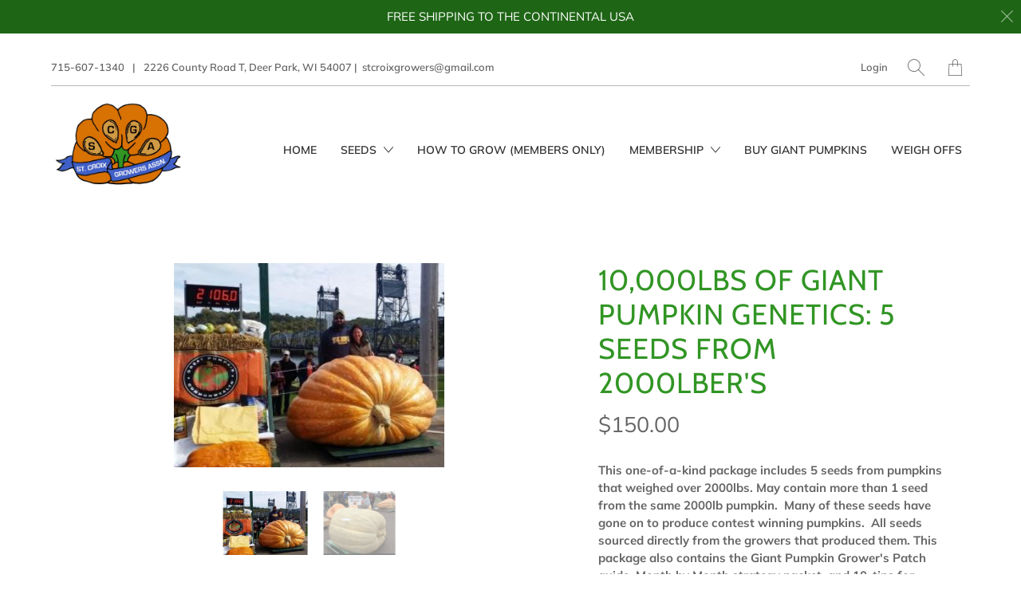

--- FILE ---
content_type: text/html; charset=utf-8
request_url: https://www.stcroixgrowers.org/collections/all/products/10-000lbs-of-giant-pumpkin-genetics-5-seeds-from-2000lbers
body_size: 25299
content:


 <!DOCTYPE html>
<!--[if IE 9 ]><html class="ie ie9" lang="en"> <![endif]-->
<!--[if (gte IE 10)|!(IE)]><!--><html lang="en"> <!--<![endif]-->
<head> <meta charset="utf-8"> <meta http-equiv="cleartype" content="on"> <meta name="robots" content="index,follow"> <!-- Stylesheets for Artisan 1.0.2 --> <link href="//www.stcroixgrowers.org/cdn/shop/t/4/assets/styles.scss.css?v=36630006842150592551759331726" rel="stylesheet" type="text/css" media="all" /> <link href="//www.stcroixgrowers.org/cdn/shop/t/4/assets/lity.min.css?v=161439496241505993381646754615" rel="stylesheet" type="text/css" media="all" /> <noscript> <style>
      .homepage-slideshow {
        opacity: 1;
      }

      .product_gallery {
        opacity: 1;
      }

      .mainBar__container.overflow--hidden {
        overflow: visible;
      }

      .newsletter-popup.remodal {
        display: none;
      }

      .fallbackImage {
        max-width: 100%;
      }

      img.lazyload[src*="_100x"],
      img.lazyload[src*="_50x"] {
        display: none;
      }

      .product_gallery_nav {
        display: none;
      }</style></noscript> <title>10,000lbs of Giant Pumpkin Genetics: 5 seeds from 2000lber&#39;s - St. Croix Growers Association</title> <meta name="description" content="This one-of-a-kind package includes 5 seeds from pumpkins that weighed over 2000lbs. May contain more than 1 seed from the same 2000lb pumpkin.  Many of these seeds have gone on to produce contest winning pumpkins.  All seeds sourced directly from the growers that produced them. This package also contains the Giant Pum" />
  

  

<meta name="author" content="St. Croix Growers Association">
<meta property="og:url" content="https://www.stcroixgrowers.org/products/10-000lbs-of-giant-pumpkin-genetics-5-seeds-from-2000lbers">
<meta property="og:site_name" content="St. Croix Growers Association"> <meta property="og:type" content="product"> <meta property="og:title" content="10,000lbs of Giant Pumpkin Genetics: 5 seeds from 2000lber&#39;s"> <meta property="og:image" content="http://www.stcroixgrowers.org/cdn/shop/products/2261schmit_61850f6b-e3c6-4b40-bb09-e56aee537dae_600x.jpg?v=1609615584"> <meta property="og:image:secure_url" content="https://www.stcroixgrowers.org/cdn/shop/products/2261schmit_61850f6b-e3c6-4b40-bb09-e56aee537dae_600x.jpg?v=1609615584"> <meta property="og:image" content="http://www.stcroixgrowers.org/cdn/shop/products/1921carrier_600x.jpg?v=1639861453"> <meta property="og:image:secure_url" content="https://www.stcroixgrowers.org/cdn/shop/products/1921carrier_600x.jpg?v=1639861453"> <meta property="og:price:amount" content="150.00"> <meta property="og:price:currency" content="USD"> <meta property="og:description" content="This one-of-a-kind package includes 5 seeds from pumpkins that weighed over 2000lbs. May contain more than 1 seed from the same 2000lb pumpkin.  Many of these seeds have gone on to produce contest winning pumpkins.  All seeds sourced directly from the growers that produced them. This package also contains the Giant Pum">




<meta name="twitter:card" content="summary"> <meta name="twitter:title" content="10,000lbs of Giant Pumpkin Genetics: 5 seeds from 2000lber's"> <meta name="twitter:description" content="This one-of-a-kind package includes 5 seeds from pumpkins that weighed over 2000lbs. May contain more than 1 seed from the same 2000lb pumpkin.  Many of these seeds have gone on to produce contest winning pumpkins.  All seeds sourced directly from the growers that produced them. This package also contains the Giant Pumpkin Grower&#39;s Patch guide, Month by Month strategy packet, and 10-tips for germinating seed handout.  
Price includes S&amp;amp;H.
Package Contains:
-5 Seeds, each from a unique 2000, 2100, 2200, and/or 2300lber"> <meta name="twitter:image" content="https://www.stcroixgrowers.org/cdn/shop/products/2261schmit_61850f6b-e3c6-4b40-bb09-e56aee537dae_240x.jpg?v=1609615584"> <meta name="twitter:image:width" content="240"> <meta name="twitter:image:height" content="240"> <link rel="next" href="/collections/all/products/1800lb-premium-package"> <!-- Mobile Specific Metas --> <meta name="HandheldFriendly" content="True"> <meta name="MobileOptimized" content="320"> <meta name="viewport" content="width=device-width,initial-scale=1"> <meta name="theme-color" content="#ffffff"> <link rel="shortcut icon" type="image/x-icon" href="//www.stcroixgrowers.org/cdn/shop/files/scga_logo_no_background_a408e2f2-dbb7-4bad-a62f-b82ffab9d2b0_32x32.gif?v=1613796659"> <link rel="canonical" href="https://www.stcroixgrowers.org/products/10-000lbs-of-giant-pumpkin-genetics-5-seeds-from-2000lbers" /> <script type='text/javascript' src='https://joes-giants.myshopify.com/apps/wlm/js/wlm-1.1.js'></script>


 
 








<style type="text/css">.wlm-message-pnf{text-align:center;}#wlm-pwd-form {padding: 30px 0;text-align: center}#wlm-wrapper,.wlm-form-holder {display: inline-block}#wlm-pwd-error {display: none;color: #fb8077;text-align: left}#wlm-pwd-error.wlm-error {border: 1px solid #fb8077}#wlm-pwd-form-button {display: inline-block!important;height: auto!important;padding: 8px 15px!important;background: #777;border-radius: 3px!important;color: #fff!important;text-decoration: none!important;vertical-align: top}.wlm-instantclick-fix,.wlm-item-selector {position: absolute;z-index: -999;display: none;height: 0;width: 0;font-size: 0;line-height: 0}</style> <script type='text/javascript'>
      
        wlm.navigateByLocation();
      

      wlm.jq(document).ready(function(){
        wlm.removeLinks();
      });</script>
<script>window.performance && window.performance.mark && window.performance.mark('shopify.content_for_header.start');</script><meta name="google-site-verification" content="P8PscuG6T9n-tPdtHxvqieEq7JuwtsCrTKdUXAppaXE">
<meta id="shopify-digital-wallet" name="shopify-digital-wallet" content="/30477260/digital_wallets/dialog">
<meta name="shopify-checkout-api-token" content="f64da82563a3dcbf468a20a551ceaffe">
<meta id="in-context-paypal-metadata" data-shop-id="30477260" data-venmo-supported="false" data-environment="production" data-locale="en_US" data-paypal-v4="true" data-currency="USD">
<link rel="alternate" type="application/json+oembed" href="https://www.stcroixgrowers.org/products/10-000lbs-of-giant-pumpkin-genetics-5-seeds-from-2000lbers.oembed">
<script async="async" src="/checkouts/internal/preloads.js?locale=en-US"></script>
<link rel="preconnect" href="https://shop.app" crossorigin="anonymous">
<script async="async" src="https://shop.app/checkouts/internal/preloads.js?locale=en-US&shop_id=30477260" crossorigin="anonymous"></script>
<script id="apple-pay-shop-capabilities" type="application/json">{"shopId":30477260,"countryCode":"US","currencyCode":"USD","merchantCapabilities":["supports3DS"],"merchantId":"gid:\/\/shopify\/Shop\/30477260","merchantName":"St. Croix Growers Association","requiredBillingContactFields":["postalAddress","email"],"requiredShippingContactFields":["postalAddress","email"],"shippingType":"shipping","supportedNetworks":["visa","masterCard","amex","discover","elo","jcb"],"total":{"type":"pending","label":"St. Croix Growers Association","amount":"1.00"},"shopifyPaymentsEnabled":true,"supportsSubscriptions":true}</script>
<script id="shopify-features" type="application/json">{"accessToken":"f64da82563a3dcbf468a20a551ceaffe","betas":["rich-media-storefront-analytics"],"domain":"www.stcroixgrowers.org","predictiveSearch":true,"shopId":30477260,"locale":"en"}</script>
<script>var Shopify = Shopify || {};
Shopify.shop = "joes-giants.myshopify.com";
Shopify.locale = "en";
Shopify.currency = {"active":"USD","rate":"1.0"};
Shopify.country = "US";
Shopify.theme = {"name":"Artisan with Installments message","id":120808308813,"schema_name":"Artisan","schema_version":"1.0.2","theme_store_id":856,"role":"main"};
Shopify.theme.handle = "null";
Shopify.theme.style = {"id":null,"handle":null};
Shopify.cdnHost = "www.stcroixgrowers.org/cdn";
Shopify.routes = Shopify.routes || {};
Shopify.routes.root = "/";</script>
<script type="module">!function(o){(o.Shopify=o.Shopify||{}).modules=!0}(window);</script>
<script>!function(o){function n(){var o=[];function n(){o.push(Array.prototype.slice.apply(arguments))}return n.q=o,n}var t=o.Shopify=o.Shopify||{};t.loadFeatures=n(),t.autoloadFeatures=n()}(window);</script>
<script>
  window.ShopifyPay = window.ShopifyPay || {};
  window.ShopifyPay.apiHost = "shop.app\/pay";
  window.ShopifyPay.redirectState = null;
</script>
<script id="shop-js-analytics" type="application/json">{"pageType":"product"}</script>
<script defer="defer" async type="module" src="//www.stcroixgrowers.org/cdn/shopifycloud/shop-js/modules/v2/client.init-shop-cart-sync_BT-GjEfc.en.esm.js"></script>
<script defer="defer" async type="module" src="//www.stcroixgrowers.org/cdn/shopifycloud/shop-js/modules/v2/chunk.common_D58fp_Oc.esm.js"></script>
<script defer="defer" async type="module" src="//www.stcroixgrowers.org/cdn/shopifycloud/shop-js/modules/v2/chunk.modal_xMitdFEc.esm.js"></script>
<script type="module">
  await import("//www.stcroixgrowers.org/cdn/shopifycloud/shop-js/modules/v2/client.init-shop-cart-sync_BT-GjEfc.en.esm.js");
await import("//www.stcroixgrowers.org/cdn/shopifycloud/shop-js/modules/v2/chunk.common_D58fp_Oc.esm.js");
await import("//www.stcroixgrowers.org/cdn/shopifycloud/shop-js/modules/v2/chunk.modal_xMitdFEc.esm.js");

  window.Shopify.SignInWithShop?.initShopCartSync?.({"fedCMEnabled":true,"windoidEnabled":true});

</script>
<script defer="defer" async type="module" src="//www.stcroixgrowers.org/cdn/shopifycloud/shop-js/modules/v2/client.payment-terms_Ci9AEqFq.en.esm.js"></script>
<script defer="defer" async type="module" src="//www.stcroixgrowers.org/cdn/shopifycloud/shop-js/modules/v2/chunk.common_D58fp_Oc.esm.js"></script>
<script defer="defer" async type="module" src="//www.stcroixgrowers.org/cdn/shopifycloud/shop-js/modules/v2/chunk.modal_xMitdFEc.esm.js"></script>
<script type="module">
  await import("//www.stcroixgrowers.org/cdn/shopifycloud/shop-js/modules/v2/client.payment-terms_Ci9AEqFq.en.esm.js");
await import("//www.stcroixgrowers.org/cdn/shopifycloud/shop-js/modules/v2/chunk.common_D58fp_Oc.esm.js");
await import("//www.stcroixgrowers.org/cdn/shopifycloud/shop-js/modules/v2/chunk.modal_xMitdFEc.esm.js");

  
</script>
<script>
  window.Shopify = window.Shopify || {};
  if (!window.Shopify.featureAssets) window.Shopify.featureAssets = {};
  window.Shopify.featureAssets['shop-js'] = {"shop-cart-sync":["modules/v2/client.shop-cart-sync_DZOKe7Ll.en.esm.js","modules/v2/chunk.common_D58fp_Oc.esm.js","modules/v2/chunk.modal_xMitdFEc.esm.js"],"init-fed-cm":["modules/v2/client.init-fed-cm_B6oLuCjv.en.esm.js","modules/v2/chunk.common_D58fp_Oc.esm.js","modules/v2/chunk.modal_xMitdFEc.esm.js"],"shop-cash-offers":["modules/v2/client.shop-cash-offers_D2sdYoxE.en.esm.js","modules/v2/chunk.common_D58fp_Oc.esm.js","modules/v2/chunk.modal_xMitdFEc.esm.js"],"shop-login-button":["modules/v2/client.shop-login-button_QeVjl5Y3.en.esm.js","modules/v2/chunk.common_D58fp_Oc.esm.js","modules/v2/chunk.modal_xMitdFEc.esm.js"],"pay-button":["modules/v2/client.pay-button_DXTOsIq6.en.esm.js","modules/v2/chunk.common_D58fp_Oc.esm.js","modules/v2/chunk.modal_xMitdFEc.esm.js"],"shop-button":["modules/v2/client.shop-button_DQZHx9pm.en.esm.js","modules/v2/chunk.common_D58fp_Oc.esm.js","modules/v2/chunk.modal_xMitdFEc.esm.js"],"avatar":["modules/v2/client.avatar_BTnouDA3.en.esm.js"],"init-windoid":["modules/v2/client.init-windoid_CR1B-cfM.en.esm.js","modules/v2/chunk.common_D58fp_Oc.esm.js","modules/v2/chunk.modal_xMitdFEc.esm.js"],"init-shop-for-new-customer-accounts":["modules/v2/client.init-shop-for-new-customer-accounts_C_vY_xzh.en.esm.js","modules/v2/client.shop-login-button_QeVjl5Y3.en.esm.js","modules/v2/chunk.common_D58fp_Oc.esm.js","modules/v2/chunk.modal_xMitdFEc.esm.js"],"init-shop-email-lookup-coordinator":["modules/v2/client.init-shop-email-lookup-coordinator_BI7n9ZSv.en.esm.js","modules/v2/chunk.common_D58fp_Oc.esm.js","modules/v2/chunk.modal_xMitdFEc.esm.js"],"init-shop-cart-sync":["modules/v2/client.init-shop-cart-sync_BT-GjEfc.en.esm.js","modules/v2/chunk.common_D58fp_Oc.esm.js","modules/v2/chunk.modal_xMitdFEc.esm.js"],"shop-toast-manager":["modules/v2/client.shop-toast-manager_DiYdP3xc.en.esm.js","modules/v2/chunk.common_D58fp_Oc.esm.js","modules/v2/chunk.modal_xMitdFEc.esm.js"],"init-customer-accounts":["modules/v2/client.init-customer-accounts_D9ZNqS-Q.en.esm.js","modules/v2/client.shop-login-button_QeVjl5Y3.en.esm.js","modules/v2/chunk.common_D58fp_Oc.esm.js","modules/v2/chunk.modal_xMitdFEc.esm.js"],"init-customer-accounts-sign-up":["modules/v2/client.init-customer-accounts-sign-up_iGw4briv.en.esm.js","modules/v2/client.shop-login-button_QeVjl5Y3.en.esm.js","modules/v2/chunk.common_D58fp_Oc.esm.js","modules/v2/chunk.modal_xMitdFEc.esm.js"],"shop-follow-button":["modules/v2/client.shop-follow-button_CqMgW2wH.en.esm.js","modules/v2/chunk.common_D58fp_Oc.esm.js","modules/v2/chunk.modal_xMitdFEc.esm.js"],"checkout-modal":["modules/v2/client.checkout-modal_xHeaAweL.en.esm.js","modules/v2/chunk.common_D58fp_Oc.esm.js","modules/v2/chunk.modal_xMitdFEc.esm.js"],"shop-login":["modules/v2/client.shop-login_D91U-Q7h.en.esm.js","modules/v2/chunk.common_D58fp_Oc.esm.js","modules/v2/chunk.modal_xMitdFEc.esm.js"],"lead-capture":["modules/v2/client.lead-capture_BJmE1dJe.en.esm.js","modules/v2/chunk.common_D58fp_Oc.esm.js","modules/v2/chunk.modal_xMitdFEc.esm.js"],"payment-terms":["modules/v2/client.payment-terms_Ci9AEqFq.en.esm.js","modules/v2/chunk.common_D58fp_Oc.esm.js","modules/v2/chunk.modal_xMitdFEc.esm.js"]};
</script>
<script>(function() {
  var isLoaded = false;
  function asyncLoad() {
    if (isLoaded) return;
    isLoaded = true;
    var urls = ["\/\/www.powr.io\/powr.js?powr-token=joes-giants.myshopify.com\u0026external-type=shopify\u0026shop=joes-giants.myshopify.com"];
    for (var i = 0; i <urls.length; i++) {
      var s = document.createElement('script');
      s.type = 'text/javascript';
      s.async = true;
      s.src = urls[i];
      var x = document.getElementsByTagName('script')[0];
      x.parentNode.insertBefore(s, x);
    }
  };
  if(window.attachEvent) {
    window.attachEvent('onload', asyncLoad);
  } else {
    window.addEventListener('load', asyncLoad, false);
  }
})();</script>
<script id="__st">var __st={"a":30477260,"offset":-21600,"reqid":"57aad278-aed5-4110-8a43-90b1ff88c312-1769059930","pageurl":"www.stcroixgrowers.org\/collections\/all\/products\/10-000lbs-of-giant-pumpkin-genetics-5-seeds-from-2000lbers","u":"7f4b014321a7","p":"product","rtyp":"product","rid":4905453224013};</script>
<script>window.ShopifyPaypalV4VisibilityTracking = true;</script>
<script id="captcha-bootstrap">!function(){'use strict';const t='contact',e='account',n='new_comment',o=[[t,t],['blogs',n],['comments',n],[t,'customer']],c=[[e,'customer_login'],[e,'guest_login'],[e,'recover_customer_password'],[e,'create_customer']],r=t=>t.map((([t,e])=>`form[action*='/${t}']:not([data-nocaptcha='true']) input[name='form_type'][value='${e}']`)).join(','),a=t=>()=>t?[...document.querySelectorAll(t)].map((t=>t.form)):[];function s(){const t=[...o],e=r(t);return a(e)}const i='password',u='form_key',d=['recaptcha-v3-token','g-recaptcha-response','h-captcha-response',i],f=()=>{try{return window.sessionStorage}catch{return}},m='__shopify_v',_=t=>t.elements[u];function p(t,e,n=!1){try{const o=window.sessionStorage,c=JSON.parse(o.getItem(e)),{data:r}=function(t){const{data:e,action:n}=t;return t[m]||n?{data:e,action:n}:{data:t,action:n}}(c);for(const[e,n]of Object.entries(r))t.elements[e]&&(t.elements[e].value=n);n&&o.removeItem(e)}catch(o){console.error('form repopulation failed',{error:o})}}const l='form_type',E='cptcha';function T(t){t.dataset[E]=!0}const w=window,h=w.document,L='Shopify',v='ce_forms',y='captcha';let A=!1;((t,e)=>{const n=(g='f06e6c50-85a8-45c8-87d0-21a2b65856fe',I='https://cdn.shopify.com/shopifycloud/storefront-forms-hcaptcha/ce_storefront_forms_captcha_hcaptcha.v1.5.2.iife.js',D={infoText:'Protected by hCaptcha',privacyText:'Privacy',termsText:'Terms'},(t,e,n)=>{const o=w[L][v],c=o.bindForm;if(c)return c(t,g,e,D).then(n);var r;o.q.push([[t,g,e,D],n]),r=I,A||(h.body.append(Object.assign(h.createElement('script'),{id:'captcha-provider',async:!0,src:r})),A=!0)});var g,I,D;w[L]=w[L]||{},w[L][v]=w[L][v]||{},w[L][v].q=[],w[L][y]=w[L][y]||{},w[L][y].protect=function(t,e){n(t,void 0,e),T(t)},Object.freeze(w[L][y]),function(t,e,n,w,h,L){const[v,y,A,g]=function(t,e,n){const i=e?o:[],u=t?c:[],d=[...i,...u],f=r(d),m=r(i),_=r(d.filter((([t,e])=>n.includes(e))));return[a(f),a(m),a(_),s()]}(w,h,L),I=t=>{const e=t.target;return e instanceof HTMLFormElement?e:e&&e.form},D=t=>v().includes(t);t.addEventListener('submit',(t=>{const e=I(t);if(!e)return;const n=D(e)&&!e.dataset.hcaptchaBound&&!e.dataset.recaptchaBound,o=_(e),c=g().includes(e)&&(!o||!o.value);(n||c)&&t.preventDefault(),c&&!n&&(function(t){try{if(!f())return;!function(t){const e=f();if(!e)return;const n=_(t);if(!n)return;const o=n.value;o&&e.removeItem(o)}(t);const e=Array.from(Array(32),(()=>Math.random().toString(36)[2])).join('');!function(t,e){_(t)||t.append(Object.assign(document.createElement('input'),{type:'hidden',name:u})),t.elements[u].value=e}(t,e),function(t,e){const n=f();if(!n)return;const o=[...t.querySelectorAll(`input[type='${i}']`)].map((({name:t})=>t)),c=[...d,...o],r={};for(const[a,s]of new FormData(t).entries())c.includes(a)||(r[a]=s);n.setItem(e,JSON.stringify({[m]:1,action:t.action,data:r}))}(t,e)}catch(e){console.error('failed to persist form',e)}}(e),e.submit())}));const S=(t,e)=>{t&&!t.dataset[E]&&(n(t,e.some((e=>e===t))),T(t))};for(const o of['focusin','change'])t.addEventListener(o,(t=>{const e=I(t);D(e)&&S(e,y())}));const B=e.get('form_key'),M=e.get(l),P=B&&M;t.addEventListener('DOMContentLoaded',(()=>{const t=y();if(P)for(const e of t)e.elements[l].value===M&&p(e,B);[...new Set([...A(),...v().filter((t=>'true'===t.dataset.shopifyCaptcha))])].forEach((e=>S(e,t)))}))}(h,new URLSearchParams(w.location.search),n,t,e,['guest_login'])})(!0,!0)}();</script>
<script integrity="sha256-4kQ18oKyAcykRKYeNunJcIwy7WH5gtpwJnB7kiuLZ1E=" data-source-attribution="shopify.loadfeatures" defer="defer" src="//www.stcroixgrowers.org/cdn/shopifycloud/storefront/assets/storefront/load_feature-a0a9edcb.js" crossorigin="anonymous"></script>
<script crossorigin="anonymous" defer="defer" src="//www.stcroixgrowers.org/cdn/shopifycloud/storefront/assets/shopify_pay/storefront-65b4c6d7.js?v=20250812"></script>
<script data-source-attribution="shopify.dynamic_checkout.dynamic.init">var Shopify=Shopify||{};Shopify.PaymentButton=Shopify.PaymentButton||{isStorefrontPortableWallets:!0,init:function(){window.Shopify.PaymentButton.init=function(){};var t=document.createElement("script");t.src="https://www.stcroixgrowers.org/cdn/shopifycloud/portable-wallets/latest/portable-wallets.en.js",t.type="module",document.head.appendChild(t)}};
</script>
<script data-source-attribution="shopify.dynamic_checkout.buyer_consent">
  function portableWalletsHideBuyerConsent(e){var t=document.getElementById("shopify-buyer-consent"),n=document.getElementById("shopify-subscription-policy-button");t&&n&&(t.classList.add("hidden"),t.setAttribute("aria-hidden","true"),n.removeEventListener("click",e))}function portableWalletsShowBuyerConsent(e){var t=document.getElementById("shopify-buyer-consent"),n=document.getElementById("shopify-subscription-policy-button");t&&n&&(t.classList.remove("hidden"),t.removeAttribute("aria-hidden"),n.addEventListener("click",e))}window.Shopify?.PaymentButton&&(window.Shopify.PaymentButton.hideBuyerConsent=portableWalletsHideBuyerConsent,window.Shopify.PaymentButton.showBuyerConsent=portableWalletsShowBuyerConsent);
</script>
<script data-source-attribution="shopify.dynamic_checkout.cart.bootstrap">document.addEventListener("DOMContentLoaded",(function(){function t(){return document.querySelector("shopify-accelerated-checkout-cart, shopify-accelerated-checkout")}if(t())Shopify.PaymentButton.init();else{new MutationObserver((function(e,n){t()&&(Shopify.PaymentButton.init(),n.disconnect())})).observe(document.body,{childList:!0,subtree:!0})}}));
</script>
<link id="shopify-accelerated-checkout-styles" rel="stylesheet" media="screen" href="https://www.stcroixgrowers.org/cdn/shopifycloud/portable-wallets/latest/accelerated-checkout-backwards-compat.css" crossorigin="anonymous">
<style id="shopify-accelerated-checkout-cart">
        #shopify-buyer-consent {
  margin-top: 1em;
  display: inline-block;
  width: 100%;
}

#shopify-buyer-consent.hidden {
  display: none;
}

#shopify-subscription-policy-button {
  background: none;
  border: none;
  padding: 0;
  text-decoration: underline;
  font-size: inherit;
  cursor: pointer;
}

#shopify-subscription-policy-button::before {
  box-shadow: none;
}

      </style>

<script>window.performance && window.performance.mark && window.performance.mark('shopify.content_for_header.end');</script>
<link href="https://monorail-edge.shopifysvc.com" rel="dns-prefetch">
<script>(function(){if ("sendBeacon" in navigator && "performance" in window) {try {var session_token_from_headers = performance.getEntriesByType('navigation')[0].serverTiming.find(x => x.name == '_s').description;} catch {var session_token_from_headers = undefined;}var session_cookie_matches = document.cookie.match(/_shopify_s=([^;]*)/);var session_token_from_cookie = session_cookie_matches && session_cookie_matches.length === 2 ? session_cookie_matches[1] : "";var session_token = session_token_from_headers || session_token_from_cookie || "";function handle_abandonment_event(e) {var entries = performance.getEntries().filter(function(entry) {return /monorail-edge.shopifysvc.com/.test(entry.name);});if (!window.abandonment_tracked && entries.length === 0) {window.abandonment_tracked = true;var currentMs = Date.now();var navigation_start = performance.timing.navigationStart;var payload = {shop_id: 30477260,url: window.location.href,navigation_start,duration: currentMs - navigation_start,session_token,page_type: "product"};window.navigator.sendBeacon("https://monorail-edge.shopifysvc.com/v1/produce", JSON.stringify({schema_id: "online_store_buyer_site_abandonment/1.1",payload: payload,metadata: {event_created_at_ms: currentMs,event_sent_at_ms: currentMs}}));}}window.addEventListener('pagehide', handle_abandonment_event);}}());</script>
<script id="web-pixels-manager-setup">(function e(e,d,r,n,o){if(void 0===o&&(o={}),!Boolean(null===(a=null===(i=window.Shopify)||void 0===i?void 0:i.analytics)||void 0===a?void 0:a.replayQueue)){var i,a;window.Shopify=window.Shopify||{};var t=window.Shopify;t.analytics=t.analytics||{};var s=t.analytics;s.replayQueue=[],s.publish=function(e,d,r){return s.replayQueue.push([e,d,r]),!0};try{self.performance.mark("wpm:start")}catch(e){}var l=function(){var e={modern:/Edge?\/(1{2}[4-9]|1[2-9]\d|[2-9]\d{2}|\d{4,})\.\d+(\.\d+|)|Firefox\/(1{2}[4-9]|1[2-9]\d|[2-9]\d{2}|\d{4,})\.\d+(\.\d+|)|Chrom(ium|e)\/(9{2}|\d{3,})\.\d+(\.\d+|)|(Maci|X1{2}).+ Version\/(15\.\d+|(1[6-9]|[2-9]\d|\d{3,})\.\d+)([,.]\d+|)( \(\w+\)|)( Mobile\/\w+|) Safari\/|Chrome.+OPR\/(9{2}|\d{3,})\.\d+\.\d+|(CPU[ +]OS|iPhone[ +]OS|CPU[ +]iPhone|CPU IPhone OS|CPU iPad OS)[ +]+(15[._]\d+|(1[6-9]|[2-9]\d|\d{3,})[._]\d+)([._]\d+|)|Android:?[ /-](13[3-9]|1[4-9]\d|[2-9]\d{2}|\d{4,})(\.\d+|)(\.\d+|)|Android.+Firefox\/(13[5-9]|1[4-9]\d|[2-9]\d{2}|\d{4,})\.\d+(\.\d+|)|Android.+Chrom(ium|e)\/(13[3-9]|1[4-9]\d|[2-9]\d{2}|\d{4,})\.\d+(\.\d+|)|SamsungBrowser\/([2-9]\d|\d{3,})\.\d+/,legacy:/Edge?\/(1[6-9]|[2-9]\d|\d{3,})\.\d+(\.\d+|)|Firefox\/(5[4-9]|[6-9]\d|\d{3,})\.\d+(\.\d+|)|Chrom(ium|e)\/(5[1-9]|[6-9]\d|\d{3,})\.\d+(\.\d+|)([\d.]+$|.*Safari\/(?![\d.]+ Edge\/[\d.]+$))|(Maci|X1{2}).+ Version\/(10\.\d+|(1[1-9]|[2-9]\d|\d{3,})\.\d+)([,.]\d+|)( \(\w+\)|)( Mobile\/\w+|) Safari\/|Chrome.+OPR\/(3[89]|[4-9]\d|\d{3,})\.\d+\.\d+|(CPU[ +]OS|iPhone[ +]OS|CPU[ +]iPhone|CPU IPhone OS|CPU iPad OS)[ +]+(10[._]\d+|(1[1-9]|[2-9]\d|\d{3,})[._]\d+)([._]\d+|)|Android:?[ /-](13[3-9]|1[4-9]\d|[2-9]\d{2}|\d{4,})(\.\d+|)(\.\d+|)|Mobile Safari.+OPR\/([89]\d|\d{3,})\.\d+\.\d+|Android.+Firefox\/(13[5-9]|1[4-9]\d|[2-9]\d{2}|\d{4,})\.\d+(\.\d+|)|Android.+Chrom(ium|e)\/(13[3-9]|1[4-9]\d|[2-9]\d{2}|\d{4,})\.\d+(\.\d+|)|Android.+(UC? ?Browser|UCWEB|U3)[ /]?(15\.([5-9]|\d{2,})|(1[6-9]|[2-9]\d|\d{3,})\.\d+)\.\d+|SamsungBrowser\/(5\.\d+|([6-9]|\d{2,})\.\d+)|Android.+MQ{2}Browser\/(14(\.(9|\d{2,})|)|(1[5-9]|[2-9]\d|\d{3,})(\.\d+|))(\.\d+|)|K[Aa][Ii]OS\/(3\.\d+|([4-9]|\d{2,})\.\d+)(\.\d+|)/},d=e.modern,r=e.legacy,n=navigator.userAgent;return n.match(d)?"modern":n.match(r)?"legacy":"unknown"}(),u="modern"===l?"modern":"legacy",c=(null!=n?n:{modern:"",legacy:""})[u],f=function(e){return[e.baseUrl,"/wpm","/b",e.hashVersion,"modern"===e.buildTarget?"m":"l",".js"].join("")}({baseUrl:d,hashVersion:r,buildTarget:u}),m=function(e){var d=e.version,r=e.bundleTarget,n=e.surface,o=e.pageUrl,i=e.monorailEndpoint;return{emit:function(e){var a=e.status,t=e.errorMsg,s=(new Date).getTime(),l=JSON.stringify({metadata:{event_sent_at_ms:s},events:[{schema_id:"web_pixels_manager_load/3.1",payload:{version:d,bundle_target:r,page_url:o,status:a,surface:n,error_msg:t},metadata:{event_created_at_ms:s}}]});if(!i)return console&&console.warn&&console.warn("[Web Pixels Manager] No Monorail endpoint provided, skipping logging."),!1;try{return self.navigator.sendBeacon.bind(self.navigator)(i,l)}catch(e){}var u=new XMLHttpRequest;try{return u.open("POST",i,!0),u.setRequestHeader("Content-Type","text/plain"),u.send(l),!0}catch(e){return console&&console.warn&&console.warn("[Web Pixels Manager] Got an unhandled error while logging to Monorail."),!1}}}}({version:r,bundleTarget:l,surface:e.surface,pageUrl:self.location.href,monorailEndpoint:e.monorailEndpoint});try{o.browserTarget=l,function(e){var d=e.src,r=e.async,n=void 0===r||r,o=e.onload,i=e.onerror,a=e.sri,t=e.scriptDataAttributes,s=void 0===t?{}:t,l=document.createElement("script"),u=document.querySelector("head"),c=document.querySelector("body");if(l.async=n,l.src=d,a&&(l.integrity=a,l.crossOrigin="anonymous"),s)for(var f in s)if(Object.prototype.hasOwnProperty.call(s,f))try{l.dataset[f]=s[f]}catch(e){}if(o&&l.addEventListener("load",o),i&&l.addEventListener("error",i),u)u.appendChild(l);else{if(!c)throw new Error("Did not find a head or body element to append the script");c.appendChild(l)}}({src:f,async:!0,onload:function(){if(!function(){var e,d;return Boolean(null===(d=null===(e=window.Shopify)||void 0===e?void 0:e.analytics)||void 0===d?void 0:d.initialized)}()){var d=window.webPixelsManager.init(e)||void 0;if(d){var r=window.Shopify.analytics;r.replayQueue.forEach((function(e){var r=e[0],n=e[1],o=e[2];d.publishCustomEvent(r,n,o)})),r.replayQueue=[],r.publish=d.publishCustomEvent,r.visitor=d.visitor,r.initialized=!0}}},onerror:function(){return m.emit({status:"failed",errorMsg:"".concat(f," has failed to load")})},sri:function(e){var d=/^sha384-[A-Za-z0-9+/=]+$/;return"string"==typeof e&&d.test(e)}(c)?c:"",scriptDataAttributes:o}),m.emit({status:"loading"})}catch(e){m.emit({status:"failed",errorMsg:(null==e?void 0:e.message)||"Unknown error"})}}})({shopId: 30477260,storefrontBaseUrl: "https://www.stcroixgrowers.org",extensionsBaseUrl: "https://extensions.shopifycdn.com/cdn/shopifycloud/web-pixels-manager",monorailEndpoint: "https://monorail-edge.shopifysvc.com/unstable/produce_batch",surface: "storefront-renderer",enabledBetaFlags: ["2dca8a86"],webPixelsConfigList: [{"id":"495583309","configuration":"{\"pixel_id\":\"2819307498318004\",\"pixel_type\":\"facebook_pixel\"}","eventPayloadVersion":"v1","runtimeContext":"OPEN","scriptVersion":"ca16bc87fe92b6042fbaa3acc2fbdaa6","type":"APP","apiClientId":2329312,"privacyPurposes":["ANALYTICS","MARKETING","SALE_OF_DATA"],"dataSharingAdjustments":{"protectedCustomerApprovalScopes":["read_customer_address","read_customer_email","read_customer_name","read_customer_personal_data","read_customer_phone"]}},{"id":"346882125","configuration":"{\"config\":\"{\\\"pixel_id\\\":\\\"G-906EG05FPB\\\",\\\"target_country\\\":\\\"US\\\",\\\"gtag_events\\\":[{\\\"type\\\":\\\"search\\\",\\\"action_label\\\":[\\\"G-906EG05FPB\\\",\\\"AW-972704676\\\/VnuhCIveqrQDEKSX6c8D\\\"]},{\\\"type\\\":\\\"begin_checkout\\\",\\\"action_label\\\":[\\\"G-906EG05FPB\\\",\\\"AW-972704676\\\/Mu6fCIjeqrQDEKSX6c8D\\\"]},{\\\"type\\\":\\\"view_item\\\",\\\"action_label\\\":[\\\"G-906EG05FPB\\\",\\\"AW-972704676\\\/n3p4CIrdqrQDEKSX6c8D\\\",\\\"MC-SH5X7YMJRL\\\"]},{\\\"type\\\":\\\"purchase\\\",\\\"action_label\\\":[\\\"G-906EG05FPB\\\",\\\"AW-972704676\\\/UlUtCIfdqrQDEKSX6c8D\\\",\\\"MC-SH5X7YMJRL\\\"]},{\\\"type\\\":\\\"page_view\\\",\\\"action_label\\\":[\\\"G-906EG05FPB\\\",\\\"AW-972704676\\\/4U2eCPbaqrQDEKSX6c8D\\\",\\\"MC-SH5X7YMJRL\\\"]},{\\\"type\\\":\\\"add_payment_info\\\",\\\"action_label\\\":[\\\"G-906EG05FPB\\\",\\\"AW-972704676\\\/dnG-COjeqrQDEKSX6c8D\\\"]},{\\\"type\\\":\\\"add_to_cart\\\",\\\"action_label\\\":[\\\"G-906EG05FPB\\\",\\\"AW-972704676\\\/iDUxCI3dqrQDEKSX6c8D\\\"]}],\\\"enable_monitoring_mode\\\":false}\"}","eventPayloadVersion":"v1","runtimeContext":"OPEN","scriptVersion":"b2a88bafab3e21179ed38636efcd8a93","type":"APP","apiClientId":1780363,"privacyPurposes":[],"dataSharingAdjustments":{"protectedCustomerApprovalScopes":["read_customer_address","read_customer_email","read_customer_name","read_customer_personal_data","read_customer_phone"]}},{"id":"shopify-app-pixel","configuration":"{}","eventPayloadVersion":"v1","runtimeContext":"STRICT","scriptVersion":"0450","apiClientId":"shopify-pixel","type":"APP","privacyPurposes":["ANALYTICS","MARKETING"]},{"id":"shopify-custom-pixel","eventPayloadVersion":"v1","runtimeContext":"LAX","scriptVersion":"0450","apiClientId":"shopify-pixel","type":"CUSTOM","privacyPurposes":["ANALYTICS","MARKETING"]}],isMerchantRequest: false,initData: {"shop":{"name":"St. Croix Growers Association","paymentSettings":{"currencyCode":"USD"},"myshopifyDomain":"joes-giants.myshopify.com","countryCode":"US","storefrontUrl":"https:\/\/www.stcroixgrowers.org"},"customer":null,"cart":null,"checkout":null,"productVariants":[{"price":{"amount":150.0,"currencyCode":"USD"},"product":{"title":"10,000lbs of Giant Pumpkin Genetics: 5 seeds from 2000lber's","vendor":"St. Croix Growers Association","id":"4905453224013","untranslatedTitle":"10,000lbs of Giant Pumpkin Genetics: 5 seeds from 2000lber's","url":"\/products\/10-000lbs-of-giant-pumpkin-genetics-5-seeds-from-2000lbers","type":"Premium Seed Collections"},"id":"33263163506765","image":{"src":"\/\/www.stcroixgrowers.org\/cdn\/shop\/products\/2261schmit_61850f6b-e3c6-4b40-bb09-e56aee537dae.jpg?v=1609615584"},"sku":"","title":"Default Title","untranslatedTitle":"Default Title"}],"purchasingCompany":null},},"https://www.stcroixgrowers.org/cdn","fcfee988w5aeb613cpc8e4bc33m6693e112",{"modern":"","legacy":""},{"shopId":"30477260","storefrontBaseUrl":"https:\/\/www.stcroixgrowers.org","extensionBaseUrl":"https:\/\/extensions.shopifycdn.com\/cdn\/shopifycloud\/web-pixels-manager","surface":"storefront-renderer","enabledBetaFlags":"[\"2dca8a86\"]","isMerchantRequest":"false","hashVersion":"fcfee988w5aeb613cpc8e4bc33m6693e112","publish":"custom","events":"[[\"page_viewed\",{}],[\"product_viewed\",{\"productVariant\":{\"price\":{\"amount\":150.0,\"currencyCode\":\"USD\"},\"product\":{\"title\":\"10,000lbs of Giant Pumpkin Genetics: 5 seeds from 2000lber's\",\"vendor\":\"St. Croix Growers Association\",\"id\":\"4905453224013\",\"untranslatedTitle\":\"10,000lbs of Giant Pumpkin Genetics: 5 seeds from 2000lber's\",\"url\":\"\/products\/10-000lbs-of-giant-pumpkin-genetics-5-seeds-from-2000lbers\",\"type\":\"Premium Seed Collections\"},\"id\":\"33263163506765\",\"image\":{\"src\":\"\/\/www.stcroixgrowers.org\/cdn\/shop\/products\/2261schmit_61850f6b-e3c6-4b40-bb09-e56aee537dae.jpg?v=1609615584\"},\"sku\":\"\",\"title\":\"Default Title\",\"untranslatedTitle\":\"Default Title\"}}]]"});</script><script>
  window.ShopifyAnalytics = window.ShopifyAnalytics || {};
  window.ShopifyAnalytics.meta = window.ShopifyAnalytics.meta || {};
  window.ShopifyAnalytics.meta.currency = 'USD';
  var meta = {"product":{"id":4905453224013,"gid":"gid:\/\/shopify\/Product\/4905453224013","vendor":"St. Croix Growers Association","type":"Premium Seed Collections","handle":"10-000lbs-of-giant-pumpkin-genetics-5-seeds-from-2000lbers","variants":[{"id":33263163506765,"price":15000,"name":"10,000lbs of Giant Pumpkin Genetics: 5 seeds from 2000lber's","public_title":null,"sku":""}],"remote":false},"page":{"pageType":"product","resourceType":"product","resourceId":4905453224013,"requestId":"57aad278-aed5-4110-8a43-90b1ff88c312-1769059930"}};
  for (var attr in meta) {
    window.ShopifyAnalytics.meta[attr] = meta[attr];
  }
</script>
<script class="analytics">
  (function () {
    var customDocumentWrite = function(content) {
      var jquery = null;

      if (window.jQuery) {
        jquery = window.jQuery;
      } else if (window.Checkout && window.Checkout.$) {
        jquery = window.Checkout.$;
      }

      if (jquery) {
        jquery('body').append(content);
      }
    };

    var hasLoggedConversion = function(token) {
      if (token) {
        return document.cookie.indexOf('loggedConversion=' + token) !== -1;
      }
      return false;
    }

    var setCookieIfConversion = function(token) {
      if (token) {
        var twoMonthsFromNow = new Date(Date.now());
        twoMonthsFromNow.setMonth(twoMonthsFromNow.getMonth() + 2);

        document.cookie = 'loggedConversion=' + token + '; expires=' + twoMonthsFromNow;
      }
    }

    var trekkie = window.ShopifyAnalytics.lib = window.trekkie = window.trekkie || [];
    if (trekkie.integrations) {
      return;
    }
    trekkie.methods = [
      'identify',
      'page',
      'ready',
      'track',
      'trackForm',
      'trackLink'
    ];
    trekkie.factory = function(method) {
      return function() {
        var args = Array.prototype.slice.call(arguments);
        args.unshift(method);
        trekkie.push(args);
        return trekkie;
      };
    };
    for (var i = 0; i < trekkie.methods.length; i++) {
      var key = trekkie.methods[i];
      trekkie[key] = trekkie.factory(key);
    }
    trekkie.load = function(config) {
      trekkie.config = config || {};
      trekkie.config.initialDocumentCookie = document.cookie;
      var first = document.getElementsByTagName('script')[0];
      var script = document.createElement('script');
      script.type = 'text/javascript';
      script.onerror = function(e) {
        var scriptFallback = document.createElement('script');
        scriptFallback.type = 'text/javascript';
        scriptFallback.onerror = function(error) {
                var Monorail = {
      produce: function produce(monorailDomain, schemaId, payload) {
        var currentMs = new Date().getTime();
        var event = {
          schema_id: schemaId,
          payload: payload,
          metadata: {
            event_created_at_ms: currentMs,
            event_sent_at_ms: currentMs
          }
        };
        return Monorail.sendRequest("https://" + monorailDomain + "/v1/produce", JSON.stringify(event));
      },
      sendRequest: function sendRequest(endpointUrl, payload) {
        // Try the sendBeacon API
        if (window && window.navigator && typeof window.navigator.sendBeacon === 'function' && typeof window.Blob === 'function' && !Monorail.isIos12()) {
          var blobData = new window.Blob([payload], {
            type: 'text/plain'
          });

          if (window.navigator.sendBeacon(endpointUrl, blobData)) {
            return true;
          } // sendBeacon was not successful

        } // XHR beacon

        var xhr = new XMLHttpRequest();

        try {
          xhr.open('POST', endpointUrl);
          xhr.setRequestHeader('Content-Type', 'text/plain');
          xhr.send(payload);
        } catch (e) {
          console.log(e);
        }

        return false;
      },
      isIos12: function isIos12() {
        return window.navigator.userAgent.lastIndexOf('iPhone; CPU iPhone OS 12_') !== -1 || window.navigator.userAgent.lastIndexOf('iPad; CPU OS 12_') !== -1;
      }
    };
    Monorail.produce('monorail-edge.shopifysvc.com',
      'trekkie_storefront_load_errors/1.1',
      {shop_id: 30477260,
      theme_id: 120808308813,
      app_name: "storefront",
      context_url: window.location.href,
      source_url: "//www.stcroixgrowers.org/cdn/s/trekkie.storefront.1bbfab421998800ff09850b62e84b8915387986d.min.js"});

        };
        scriptFallback.async = true;
        scriptFallback.src = '//www.stcroixgrowers.org/cdn/s/trekkie.storefront.1bbfab421998800ff09850b62e84b8915387986d.min.js';
        first.parentNode.insertBefore(scriptFallback, first);
      };
      script.async = true;
      script.src = '//www.stcroixgrowers.org/cdn/s/trekkie.storefront.1bbfab421998800ff09850b62e84b8915387986d.min.js';
      first.parentNode.insertBefore(script, first);
    };
    trekkie.load(
      {"Trekkie":{"appName":"storefront","development":false,"defaultAttributes":{"shopId":30477260,"isMerchantRequest":null,"themeId":120808308813,"themeCityHash":"16931958867504693755","contentLanguage":"en","currency":"USD","eventMetadataId":"1b884871-326e-48c6-9f82-4944a8976fff"},"isServerSideCookieWritingEnabled":true,"monorailRegion":"shop_domain","enabledBetaFlags":["65f19447"]},"Session Attribution":{},"S2S":{"facebookCapiEnabled":true,"source":"trekkie-storefront-renderer","apiClientId":580111}}
    );

    var loaded = false;
    trekkie.ready(function() {
      if (loaded) return;
      loaded = true;

      window.ShopifyAnalytics.lib = window.trekkie;

      var originalDocumentWrite = document.write;
      document.write = customDocumentWrite;
      try { window.ShopifyAnalytics.merchantGoogleAnalytics.call(this); } catch(error) {};
      document.write = originalDocumentWrite;

      window.ShopifyAnalytics.lib.page(null,{"pageType":"product","resourceType":"product","resourceId":4905453224013,"requestId":"57aad278-aed5-4110-8a43-90b1ff88c312-1769059930","shopifyEmitted":true});

      var match = window.location.pathname.match(/checkouts\/(.+)\/(thank_you|post_purchase)/)
      var token = match? match[1]: undefined;
      if (!hasLoggedConversion(token)) {
        setCookieIfConversion(token);
        window.ShopifyAnalytics.lib.track("Viewed Product",{"currency":"USD","variantId":33263163506765,"productId":4905453224013,"productGid":"gid:\/\/shopify\/Product\/4905453224013","name":"10,000lbs of Giant Pumpkin Genetics: 5 seeds from 2000lber's","price":"150.00","sku":"","brand":"St. Croix Growers Association","variant":null,"category":"Premium Seed Collections","nonInteraction":true,"remote":false},undefined,undefined,{"shopifyEmitted":true});
      window.ShopifyAnalytics.lib.track("monorail:\/\/trekkie_storefront_viewed_product\/1.1",{"currency":"USD","variantId":33263163506765,"productId":4905453224013,"productGid":"gid:\/\/shopify\/Product\/4905453224013","name":"10,000lbs of Giant Pumpkin Genetics: 5 seeds from 2000lber's","price":"150.00","sku":"","brand":"St. Croix Growers Association","variant":null,"category":"Premium Seed Collections","nonInteraction":true,"remote":false,"referer":"https:\/\/www.stcroixgrowers.org\/collections\/all\/products\/10-000lbs-of-giant-pumpkin-genetics-5-seeds-from-2000lbers"});
      }
    });


        var eventsListenerScript = document.createElement('script');
        eventsListenerScript.async = true;
        eventsListenerScript.src = "//www.stcroixgrowers.org/cdn/shopifycloud/storefront/assets/shop_events_listener-3da45d37.js";
        document.getElementsByTagName('head')[0].appendChild(eventsListenerScript);

})();</script>
  <script>
  if (!window.ga || (window.ga && typeof window.ga !== 'function')) {
    window.ga = function ga() {
      (window.ga.q = window.ga.q || []).push(arguments);
      if (window.Shopify && window.Shopify.analytics && typeof window.Shopify.analytics.publish === 'function') {
        window.Shopify.analytics.publish("ga_stub_called", {}, {sendTo: "google_osp_migration"});
      }
      console.error("Shopify's Google Analytics stub called with:", Array.from(arguments), "\nSee https://help.shopify.com/manual/promoting-marketing/pixels/pixel-migration#google for more information.");
    };
    if (window.Shopify && window.Shopify.analytics && typeof window.Shopify.analytics.publish === 'function') {
      window.Shopify.analytics.publish("ga_stub_initialized", {}, {sendTo: "google_osp_migration"});
    }
  }
</script>
<script
  defer
  src="https://www.stcroixgrowers.org/cdn/shopifycloud/perf-kit/shopify-perf-kit-3.0.4.min.js"
  data-application="storefront-renderer"
  data-shop-id="30477260"
  data-render-region="gcp-us-central1"
  data-page-type="product"
  data-theme-instance-id="120808308813"
  data-theme-name="Artisan"
  data-theme-version="1.0.2"
  data-monorail-region="shop_domain"
  data-resource-timing-sampling-rate="10"
  data-shs="true"
  data-shs-beacon="true"
  data-shs-export-with-fetch="true"
  data-shs-logs-sample-rate="1"
  data-shs-beacon-endpoint="https://www.stcroixgrowers.org/api/collect"
></script>
</head>

<body class="product"
  data-money-format="${{amount}}"> <div id="shopify-section-header" class="shopify-section header-section"> <div class="announcementBar text-align--center"> <div class="announcementBar__container"> <p>FREE SHIPPING TO THE CONTINENTAL USA</p> <span class="icon-cross js-close-announcement"></span></div></div>
  



<div data-section-id="header" data-section-type="header-section"> <header role="banner"> <nav class="topBar container"> <div class="topBar__container flexContainer"> <span class="topBar__information"> <a href="tel:+7156071340">715-607-1340</a> <span class="spacer">|</span> <p>2226 County Road T, Deer Park, WI 54007 |  <a href="mailto:stcroixgrowers@gmail.com" title="mailto:stcroixgrowers@gmail.com">stcroixgrowers@gmail.com</a></p></span> <div class="topBar__details"> <div class="topBar__menu topBar__mobile--visible"> <a href="#" class="icon-menu js-menu" title="My Account "></a></div> <div class="topBar__account topBar__mobile--hidden"> <a href="/account" title="My Account "><p>Login</p></a></div> <div class="topBar__search"> <a title="Search" href="/search" tabindex="0"><span class="icon-search"></span></a> <div class="search__dropdown animated fadeIn"> <form action="/search" class="search_form"> <label for="q" class="visuallyhidden">Find what you seek</label> <input id="q" class="search__input" type="text" name="q" placeholder="Find what you seek" value="" autocapitalize="off" autocomplete="off" autocorrect="off" /> <input type="submit" name="submit" class="search__button action_button" value="Search" /></form></div></div> <a href="/" itemprop="url" class="topBar__logo--mobile">
            
              St. Croix Growers Association</a> <div class="cart_container"> <div class="topBar__cartWrapper"> <a href="/cart" class="topBar__cart mini_cart"> <span class="visuallyhidden">Translation missing: en.layout.general.title</span> <span class="cart-icon icon-shopping-purse"></span> <span class="topBar__cartCount cart_count hidden">0</span></a> <div class="topBar__miniCart animated fadeIn"> <div class="js-empty-cart__message "> <p class="empty_cart">Your Cart is Empty</p></div> <form id="cart_form" action="/checkout" method="post" data-money-format="${{amount}}" data-shop-currency="USD" data-shop-name="St. Croix Growers Association" class="js-cart_content__form js-minicart-form mini-cart-form hidden"> <ul class="cart_items js-cart_items clearfix"></ul> <ul class="cart_details"> <li class="cart_subtotal js-cart_subtotal text-align--right"> <span class="subtotal__text">Subtotal:</span> <span class="subtotal__money"> <span class="money">$0.00</span></span></li> <li class="cart_savings sale js-cart_savings text-align--right"></li> <li class="cart_buttons"> <div class="miniCart__buttons"> <div class="warning-box"></div> <a href="/cart" class="secondary_button">View cart</a> <input type="submit" class="action_button" value="Checkout" /></div></li></ul></form></div></div></div></div></div></nav> <nav class="mainBar container"> <div class="mainBar__container flexContainer vertical__middle overflow--hidden"> <div class="mainBar__siteName"> <div class="h1" itemscope itemtype="http://schema.org/Organization"> <a href="/" itemprop="url" class="mainBar__logo"> <img src="//www.stcroixgrowers.org/cdn/shop/files/scga_logo_no_background_a408e2f2-dbb7-4bad-a62f-b82ffab9d2b0_410x.gif?v=1613796659" class="primary_logo" alt="St. Croix Growers Association" itemprop="logo" style="max-width: 170px;" /></a></div></div> <div class="mainBar__mainMenu menuPosition--right"> <ul class="mainMenu js-navigation"> <li> <a href="/" >Home</a></li> <li class="dropdown" aria-haspopup="true" aria-expanded="false"> <a  class="mainMenu__link "
           href="/collections/all" >
          Seeds <span class="icon-down-caret"></span></a> <ul class="mainMenu__submenu"> <li><a class="" href="/collections/all">All Products</a></li> <li><a class="" href="/collections/starter-packs">Starter Packs</a></li> <li><a class="" href="https://www.stcroixgrowers.org/collections/premium-collections">Premium Collections</a></li> <li><a class="" href="/collections/premium-genetics">Premium Singles</a></li> <li><a class="" href="/collections/how-to-guides">How-To Guides</a></li> <li><a class="" href="/collections/other-giant-veggies">Other Giant Veggies</a></li></ul></li> <li> <a href="/pages/copy-of-newsletters-articles-and-how-to-grow-members-only" >How To Grow (Members Only)</a></li> <li class="dropdown" aria-haspopup="true" aria-expanded="false"> <a  class="mainMenu__link "
           href="/collections/membership" >
          Membership <span class="icon-down-caret"></span></a> <ul class="mainMenu__submenu"> <li><a class="" href="/collections/membership">Join</a></li></ul></li> <li> <a href="/pages/giant-pumpkin-seeds" >Buy Giant Pumpkins</a></li> <li> <a href="/pages/weigh-offs" >Weigh Offs</a></li>
    
  
</ul></div></div></nav></header>
</div>

<div class="mobileMenu__overlay is-inactive" style="margin-left: -100%;"> <span class="mobileMenu__close icon-cross"></span> <div class="mobileMenu__wrapper text-align--center"> <a href="/" itemprop="url" class="topBar__logo--mobile"> <div class="h2">St. Croix Growers Association</div></a> <div class="h2"><a href="tel:+7156071340">715-607-1340</a></div> <p><p>2226 County Road T, Deer Park, WI 54007 |  <a href="mailto:stcroixgrowers@gmail.com" title="mailto:stcroixgrowers@gmail.com">stcroixgrowers@gmail.com</a></p></p> <div class="search-container"> <form class="search" action="/search"> <div class="search-wrapper"> <label for="q" class="visuallyhidden">Find what you seek</label> <input class="mobileMenu__search" type="text" name="q" placeholder="Find what you seek" value="" x-webkit-speech autocapitalize="off" autocomplete="off" autocorrect="off" /> <button type="submit" name="search" class="search_button icon-search" value=" " style="margin-top:0" > <span class="visuallyhidden">Search</span> <span class"icon-search"></span></button></div></form></div> <div class="mobileMenu__menu-wrap"> <ul class="mobileMenu__list"> <li data-mobile-dropdown-rel="home"> <a  href="/" class="parent-link--false">
          Home</a></li> <li data-mobile-dropdown-rel="seeds" class="sublink"> <a  href="/collections/all" class="parent-link--true">
          Seeds <span class="icon-down-caret icon-down-caret"></span></a> <ul class="mobileMenu__submenu"> <li><a class="" href="/collections/all">All Products</a></li> <li><a class="" href="/collections/starter-packs">Starter Packs</a></li> <li><a class="" href="https://www.stcroixgrowers.org/collections/premium-collections">Premium Collections</a></li> <li><a class="" href="/collections/premium-genetics">Premium Singles</a></li> <li><a class="" href="/collections/how-to-guides">How-To Guides</a></li> <li><a class="" href="/collections/other-giant-veggies">Other Giant Veggies</a></li></ul></li> <li data-mobile-dropdown-rel="how-to-grow-members-only"> <a  href="/pages/copy-of-newsletters-articles-and-how-to-grow-members-only" class="parent-link--true">
          How To Grow (Members Only)</a></li> <li data-mobile-dropdown-rel="membership" class="sublink"> <a  href="/collections/membership" class="parent-link--true">
          Membership <span class="icon-down-caret icon-down-caret"></span></a> <ul class="mobileMenu__submenu"> <li><a class="" href="/collections/membership">Join</a></li></ul></li> <li data-mobile-dropdown-rel="buy-giant-pumpkins"> <a  href="/pages/giant-pumpkin-seeds" class="parent-link--true">
          Buy Giant Pumpkins</a></li> <li data-mobile-dropdown-rel="weigh-offs"> <a  href="/pages/weigh-offs" class="parent-link--true">
          Weigh Offs</a></li>
  

</ul></div> <div class="mobileMenu__social"> <ul class="social_icons horizontal"> <li><a href="https://www.facebook.com/groups/stcroixgrowers/" title="St. Croix Growers Association on Facebook" rel="me" target="_blank"  rel="noopener"class="icon-facebook"></a></li>
  

  

  

  

  

  

  

  

  

  

  

  

  

  
</ul></div></div>
</div>

<style>

  a.mainBar__logo, a.topBar__logo--mobile {
    color: #000000;
  }

  .announcementBar {
    background-color: #1e6515;
  }

  .announcementBar a,
  .announcementBar p,
  .announcementBar span {
    color: #ffffff;
  }

</style>




</div> <div class="shapesOverflow">
    
	  
		<wlm class="wlm-content">
		  

<div id="shopify-section-product-template" class="shopify-section product-template"> <div class="container"> <div class="sixteen columns product__breadcrumbContainer breadcrumb-collection"> <div class="product__collectionNav nav_arrows"> <a href="/collections/all/products/1800lb-premium-package" title="Next" class="breadcrumb_link textButton">Next <span class="textButton__buttonArrow">&rarr;</span></a></div></div></div> <div class="product__container container container--uniform"> <div  class="product-4905453224013"
          data-free-text="Free"
          data-product-id="4905453224013"
          > <div class="section product__section clearfix js-product__section imageAlign--left flexContainer" itemscope itemtype="http://schema.org/Product"> <div class="product__images"> <div class="banner_holder bannerPosition--left"></div>
          
  
  

<div class="gallery-wrap js-product-page-gallery clearfix
              
            slideshow_animation--slide
            "> <div class="product_gallery slide--false product-4905453224013-gallery"
      data-zoom="false"
      data-autoplay="false"> <div class="gallery-cell" data-thumb="" data-title="10,000lbs of Giant Pumpkin Genetics: 5 seeds from 2000lber&#39;s" data-image-height="256px" data-image-width="339px"> <a class="product_gallery__link" href="//www.stcroixgrowers.org/cdn/shop/products/2261schmit_61850f6b-e3c6-4b40-bb09-e56aee537dae_1200x.jpg?v=1609615584"> <div class="image__container" style="max-width: 339px"> <img  src="//www.stcroixgrowers.org/cdn/shop/products/2261schmit_61850f6b-e3c6-4b40-bb09-e56aee537dae_100x.jpg?v=1609615584"
                    alt="10,000lbs of Giant Pumpkin Genetics: 5 seeds from 2000lber&#39;s"
                    class=" lazyload lazyload--fade-in"
                    data-index="0"
                    data-image-id="16202251173965"
                    data-sizes="auto"
                    data-src="//www.stcroixgrowers.org/cdn/shop/products/2261schmit_61850f6b-e3c6-4b40-bb09-e56aee537dae_2000x.jpg?v=1609615584"
                    srcset=" //www.stcroixgrowers.org/cdn/shop/products/2261schmit_61850f6b-e3c6-4b40-bb09-e56aee537dae_200x.jpg?v=1609615584 200w,
                                  //www.stcroixgrowers.org/cdn/shop/products/2261schmit_61850f6b-e3c6-4b40-bb09-e56aee537dae_400x.jpg?v=1609615584 400w,
                                  //www.stcroixgrowers.org/cdn/shop/products/2261schmit_61850f6b-e3c6-4b40-bb09-e56aee537dae_600x.jpg?v=1609615584 600w,
                                  //www.stcroixgrowers.org/cdn/shop/products/2261schmit_61850f6b-e3c6-4b40-bb09-e56aee537dae_800x.jpg?v=1609615584 800w,
                                  //www.stcroixgrowers.org/cdn/shop/products/2261schmit_61850f6b-e3c6-4b40-bb09-e56aee537dae_1200x.jpg?v=1609615584 1200w,
                                  //www.stcroixgrowers.org/cdn/shop/products/2261schmit_61850f6b-e3c6-4b40-bb09-e56aee537dae_2000x.jpg?v=1609615584 2000w"
                     /> <noscript> <img  src="//www.stcroixgrowers.org/cdn/shop/products/2261schmit_61850f6b-e3c6-4b40-bb09-e56aee537dae_1200x.jpg?v=1609615584"
                      alt="10,000lbs of Giant Pumpkin Genetics: 5 seeds from 2000lber&#39;s"
                      class="lazyloaded lazyload fallbackImage" /></noscript></div></a></div> <div class="gallery-cell" data-thumb="" data-title="10,000lbs of Giant Pumpkin Genetics: 5 seeds from 2000lber&#39;s" data-image-height="364px" data-image-width="409px"> <a class="product_gallery__link" href="//www.stcroixgrowers.org/cdn/shop/products/1921carrier_1200x.jpg?v=1639861453"> <div class="image__container" style="max-width: 409px"> <img  src="//www.stcroixgrowers.org/cdn/shop/products/1921carrier_100x.jpg?v=1639861453"
                    alt="10,000lbs of Giant Pumpkin Genetics: 5 seeds from 2000lber&#39;s"
                    class=" lazyload lazyload--fade-in"
                    data-index="1"
                    data-image-id="28983221944397"
                    data-sizes="auto"
                    data-src="//www.stcroixgrowers.org/cdn/shop/products/1921carrier_2000x.jpg?v=1639861453"
                    srcset=" //www.stcroixgrowers.org/cdn/shop/products/1921carrier_200x.jpg?v=1639861453 200w,
                                  //www.stcroixgrowers.org/cdn/shop/products/1921carrier_400x.jpg?v=1639861453 400w,
                                  //www.stcroixgrowers.org/cdn/shop/products/1921carrier_600x.jpg?v=1639861453 600w,
                                  //www.stcroixgrowers.org/cdn/shop/products/1921carrier_800x.jpg?v=1639861453 800w,
                                  //www.stcroixgrowers.org/cdn/shop/products/1921carrier_1200x.jpg?v=1639861453 1200w,
                                  //www.stcroixgrowers.org/cdn/shop/products/1921carrier_2000x.jpg?v=1639861453 2000w"
                     /> <noscript> <img  src="//www.stcroixgrowers.org/cdn/shop/products/1921carrier_1200x.jpg?v=1639861453"
                      alt="10,000lbs of Giant Pumpkin Genetics: 5 seeds from 2000lber&#39;s"
                      class="lazyloaded lazyload fallbackImage" /></noscript></div></a></div></div> <div class="product_gallery_nav no-border product-4905453224013-gallery-nav"> <div class="gallery-cell" data-title="10,000lbs of Giant Pumpkin Genetics: 5 seeds from 2000lber&#39;s"> <img  src="//www.stcroixgrowers.org/cdn/shop/products/2261schmit_61850f6b-e3c6-4b40-bb09-e56aee537dae_400x.jpg?v=1609615584"
                      alt="10,000lbs of Giant Pumpkin Genetics: 5 seeds from 2000lber&#39;s"
                      data-index="0"
                      data-image-id="16202251173965"
                      data-featured-image="16202251173965"
                      /></div> <div class="gallery-cell" data-title="10,000lbs of Giant Pumpkin Genetics: 5 seeds from 2000lber&#39;s"> <img  src="//www.stcroixgrowers.org/cdn/shop/products/1921carrier_400x.jpg?v=1639861453"
                      alt="10,000lbs of Giant Pumpkin Genetics: 5 seeds from 2000lber&#39;s"
                      data-index="1"
                      data-image-id="28983221944397"
                      data-featured-image="16202251173965"
                      /></div></div>
    
  
</div></div> <div class="product__details productText"> <h1 class="product__title" itemprop="name">10,000lbs of Giant Pumpkin Genetics: 5 seeds from 2000lber's</h1> <p class="product__price modal_price" itemprop="offers" itemscope itemtype="http://schema.org/Offer"> <meta itemprop="priceCurrency" content="USD" /> <meta itemprop="seller" content="St. Croix Growers Association" /> <link itemprop="availability" href="http://schema.org/InStock"> <meta itemprop="itemCondition" content="New" /> <span class="sold_out"></span> <span itemprop="price" content="150.00" class=""> <span class="current_price "> <span class="money">$150.00</span></span></span> <span class="was_price"></span> <span class="savings"></span></p> <div class="product__description description clearfix" itemprop="description"> <p><strong>This one-of-a-kind package includes 5 seeds from pumpkins that weighed over 2000lbs. May contain more than 1 seed from the same 2000lb pumpkin.  Many of these seeds have gone on to produce contest winning pumpkins.  All seeds sourced directly from the growers that produced them. This package also contains the Giant Pumpkin Grower's Patch guide, Month by Month strategy packet, and 10-tips for germinating seed handout. </strong><br><strong></strong></p>
<p><strong>Price includes S&amp;H.</strong></p>
<p><strong>Package Contains:</strong></p>
<p><strong>-5 Seeds, each from a unique 2000, 2100, 2200, and/or 2300lber<br></strong></p></div> <div id="shopify-product-reviews" data-id="4905453224013"><style scoped>.spr-container {
    padding: 24px;
    border-color: #ECECEC;}
  .spr-review, .spr-form {
    border-color: #ECECEC;
  }
</style>

<div class="spr-container"> <div class="spr-header"> <h2 class="spr-header-title">Customer Reviews</h2><div class="spr-summary rte"> <span class="spr-starrating spr-summary-starrating" aria-label="3.5 of 5 stars" role="img"> <i class="spr-icon spr-icon-star" aria-hidden="true"></i><i class="spr-icon spr-icon-star" aria-hidden="true"></i><i class="spr-icon spr-icon-star" aria-hidden="true"></i><i class="spr-icon spr-icon-star-half-alt" aria-hidden="true"></i><i class="spr-icon spr-icon-star-empty" aria-hidden="true"></i></span> <span class="spr-summary-caption"><span class='spr-summary-actions-togglereviews'>Based on 2 reviews</span></span><span class="spr-summary-actions"> <a href='#' class='spr-summary-actions-newreview' onclick='SPR.toggleForm(4905453224013);return false'>Write a review</a></span></div></div> <div class="spr-content"> <div class='spr-form' id='form_4905453224013' style='display: none'></div> <div class='spr-reviews' id='reviews_4905453224013' ></div></div>

</div>
<script type="application/ld+json">
      {
        "@context": "http://schema.org/",
        "@type": "AggregateRating",
        "reviewCount": "2",
        "ratingValue": "3.5",
        "itemReviewed": {
          "@type" : "Product",
          "name" : "10,000lbs of Giant Pumpkin Genetics: 5 seeds from 2000lber&#39;s",
          "offers": {
            "@type": "AggregateOffer",
            "lowPrice": "100.0",
            "highPrice": "100.0",
            "priceCurrency": "USD"
          }
        }
      }
</script></div> <div  class="init--true clearfix product_form  product_form--swatches"
        id="product-form-4905453224013"
        data-money-format="${{amount}}"
        data-shop-currency="USD"
        data-select-id="product-select-4905453224013productproduct-template"
        data-enable-state="true"
        data-product="{&quot;id&quot;:4905453224013,&quot;title&quot;:&quot;10,000lbs of Giant Pumpkin Genetics: 5 seeds from 2000lber&#39;s&quot;,&quot;handle&quot;:&quot;10-000lbs-of-giant-pumpkin-genetics-5-seeds-from-2000lbers&quot;,&quot;description&quot;:&quot;\u003cp\u003e\u003cstrong\u003eThis one-of-a-kind package includes 5 seeds from pumpkins that weighed over 2000lbs. May contain more than 1 seed from the same 2000lb pumpkin.  Many of these seeds have gone on to produce contest winning pumpkins.  All seeds sourced directly from the growers that produced them. This package also contains the Giant Pumpkin Grower&#39;s Patch guide, Month by Month strategy packet, and 10-tips for germinating seed handout.  \u003c\/strong\u003e\u003cbr\u003e\u003cstrong\u003e\u003c\/strong\u003e\u003c\/p\u003e\n\u003cp\u003e\u003cstrong\u003ePrice includes S\u0026amp;H.\u003c\/strong\u003e\u003c\/p\u003e\n\u003cp\u003e\u003cstrong\u003ePackage Contains:\u003c\/strong\u003e\u003c\/p\u003e\n\u003cp\u003e\u003cstrong\u003e-5 Seeds, each from a unique 2000, 2100, 2200, and\/or 2300lber\u003cbr\u003e\u003c\/strong\u003e\u003c\/p\u003e&quot;,&quot;published_at&quot;:&quot;2021-12-18T14:30:08-06:00&quot;,&quot;created_at&quot;:&quot;2021-01-02T13:11:19-06:00&quot;,&quot;vendor&quot;:&quot;St. Croix Growers Association&quot;,&quot;type&quot;:&quot;Premium Seed Collections&quot;,&quot;tags&quot;:[&quot;Atlantic giant pumpkin seed&quot;,&quot;buy giant pumpkin seed&quot;,&quot;buy giant pumpkin seeds&quot;,&quot;giant pumpkin seed for sale&quot;,&quot;giant pumpkin seeds&quot;,&quot;giant pumpkins&quot;,&quot;pumpkin seeds&quot;,&quot;pumpkins&quot;,&quot;st. croix growers association&quot;],&quot;price&quot;:15000,&quot;price_min&quot;:15000,&quot;price_max&quot;:15000,&quot;available&quot;:true,&quot;price_varies&quot;:false,&quot;compare_at_price&quot;:null,&quot;compare_at_price_min&quot;:0,&quot;compare_at_price_max&quot;:0,&quot;compare_at_price_varies&quot;:false,&quot;variants&quot;:[{&quot;id&quot;:33263163506765,&quot;title&quot;:&quot;Default Title&quot;,&quot;option1&quot;:&quot;Default Title&quot;,&quot;option2&quot;:null,&quot;option3&quot;:null,&quot;sku&quot;:&quot;&quot;,&quot;requires_shipping&quot;:true,&quot;taxable&quot;:false,&quot;featured_image&quot;:null,&quot;available&quot;:true,&quot;name&quot;:&quot;10,000lbs of Giant Pumpkin Genetics: 5 seeds from 2000lber&#39;s&quot;,&quot;public_title&quot;:null,&quot;options&quot;:[&quot;Default Title&quot;],&quot;price&quot;:15000,&quot;weight&quot;:0,&quot;compare_at_price&quot;:null,&quot;inventory_management&quot;:null,&quot;barcode&quot;:&quot;&quot;,&quot;requires_selling_plan&quot;:false,&quot;selling_plan_allocations&quot;:[]}],&quot;images&quot;:[&quot;\/\/www.stcroixgrowers.org\/cdn\/shop\/products\/2261schmit_61850f6b-e3c6-4b40-bb09-e56aee537dae.jpg?v=1609615584&quot;,&quot;\/\/www.stcroixgrowers.org\/cdn\/shop\/products\/1921carrier.jpg?v=1639861453&quot;],&quot;featured_image&quot;:&quot;\/\/www.stcroixgrowers.org\/cdn\/shop\/products\/2261schmit_61850f6b-e3c6-4b40-bb09-e56aee537dae.jpg?v=1609615584&quot;,&quot;options&quot;:[&quot;Title&quot;],&quot;media&quot;:[{&quot;alt&quot;:null,&quot;id&quot;:8379975991373,&quot;position&quot;:1,&quot;preview_image&quot;:{&quot;aspect_ratio&quot;:1.324,&quot;height&quot;:256,&quot;width&quot;:339,&quot;src&quot;:&quot;\/\/www.stcroixgrowers.org\/cdn\/shop\/products\/2261schmit_61850f6b-e3c6-4b40-bb09-e56aee537dae.jpg?v=1609615584&quot;},&quot;aspect_ratio&quot;:1.324,&quot;height&quot;:256,&quot;media_type&quot;:&quot;image&quot;,&quot;src&quot;:&quot;\/\/www.stcroixgrowers.org\/cdn\/shop\/products\/2261schmit_61850f6b-e3c6-4b40-bb09-e56aee537dae.jpg?v=1609615584&quot;,&quot;width&quot;:339},{&quot;alt&quot;:null,&quot;id&quot;:21336388042829,&quot;position&quot;:2,&quot;preview_image&quot;:{&quot;aspect_ratio&quot;:1.124,&quot;height&quot;:364,&quot;width&quot;:409,&quot;src&quot;:&quot;\/\/www.stcroixgrowers.org\/cdn\/shop\/products\/1921carrier.jpg?v=1639861453&quot;},&quot;aspect_ratio&quot;:1.124,&quot;height&quot;:364,&quot;media_type&quot;:&quot;image&quot;,&quot;src&quot;:&quot;\/\/www.stcroixgrowers.org\/cdn\/shop\/products\/1921carrier.jpg?v=1639861453&quot;,&quot;width&quot;:409}],&quot;requires_selling_plan&quot;:false,&quot;selling_plan_groups&quot;:[],&quot;content&quot;:&quot;\u003cp\u003e\u003cstrong\u003eThis one-of-a-kind package includes 5 seeds from pumpkins that weighed over 2000lbs. May contain more than 1 seed from the same 2000lb pumpkin.  Many of these seeds have gone on to produce contest winning pumpkins.  All seeds sourced directly from the growers that produced them. This package also contains the Giant Pumpkin Grower&#39;s Patch guide, Month by Month strategy packet, and 10-tips for germinating seed handout.  \u003c\/strong\u003e\u003cbr\u003e\u003cstrong\u003e\u003c\/strong\u003e\u003c\/p\u003e\n\u003cp\u003e\u003cstrong\u003ePrice includes S\u0026amp;H.\u003c\/strong\u003e\u003c\/p\u003e\n\u003cp\u003e\u003cstrong\u003ePackage Contains:\u003c\/strong\u003e\u003c\/p\u003e\n\u003cp\u003e\u003cstrong\u003e-5 Seeds, each from a unique 2000, 2100, 2200, and\/or 2300lber\u003cbr\u003e\u003c\/strong\u003e\u003c\/p\u003e&quot;}"
        
        data-product-id="4905453224013"
        > <form method="post" action="/cart/add" id="product_form_4905453224013" accept-charset="UTF-8" class="shopify-product-form" enctype="multipart/form-data"><input type="hidden" name="form_type" value="product" /><input type="hidden" name="utf8" value="✓" /> <shopify-payment-terms variant-id="33263163506765" shopify-meta="{&quot;type&quot;:&quot;product&quot;,&quot;currency_code&quot;:&quot;USD&quot;,&quot;country_code&quot;:&quot;US&quot;,&quot;variants&quot;:[{&quot;id&quot;:33263163506765,&quot;price_per_term&quot;:&quot;$37.50&quot;,&quot;full_price&quot;:&quot;$150.00&quot;,&quot;eligible&quot;:true,&quot;available&quot;:true,&quot;number_of_payment_terms&quot;:4}],&quot;min_price&quot;:&quot;$35.00&quot;,&quot;max_price&quot;:&quot;$30,000.00&quot;,&quot;financing_plans&quot;:[{&quot;min_price&quot;:&quot;$35.00&quot;,&quot;max_price&quot;:&quot;$49.99&quot;,&quot;terms&quot;:[{&quot;apr&quot;:0,&quot;loan_type&quot;:&quot;split_pay&quot;,&quot;installments_count&quot;:2}]},{&quot;min_price&quot;:&quot;$50.00&quot;,&quot;max_price&quot;:&quot;$149.99&quot;,&quot;terms&quot;:[{&quot;apr&quot;:0,&quot;loan_type&quot;:&quot;split_pay&quot;,&quot;installments_count&quot;:4}]},{&quot;min_price&quot;:&quot;$150.00&quot;,&quot;max_price&quot;:&quot;$999.99&quot;,&quot;terms&quot;:[{&quot;apr&quot;:0,&quot;loan_type&quot;:&quot;split_pay&quot;,&quot;installments_count&quot;:4},{&quot;apr&quot;:15,&quot;loan_type&quot;:&quot;interest&quot;,&quot;installments_count&quot;:3},{&quot;apr&quot;:15,&quot;loan_type&quot;:&quot;interest&quot;,&quot;installments_count&quot;:6},{&quot;apr&quot;:15,&quot;loan_type&quot;:&quot;interest&quot;,&quot;installments_count&quot;:12}]},{&quot;min_price&quot;:&quot;$1,000.00&quot;,&quot;max_price&quot;:&quot;$30,000.00&quot;,&quot;terms&quot;:[{&quot;apr&quot;:15,&quot;loan_type&quot;:&quot;interest&quot;,&quot;installments_count&quot;:3},{&quot;apr&quot;:15,&quot;loan_type&quot;:&quot;interest&quot;,&quot;installments_count&quot;:6},{&quot;apr&quot;:15,&quot;loan_type&quot;:&quot;interest&quot;,&quot;installments_count&quot;:12}]}],&quot;installments_buyer_prequalification_enabled&quot;:true,&quot;seller_id&quot;:402640}" ux-mode="iframe" show-new-buyer-incentive="false"></shopify-payment-terms> <input type="hidden" name="id" value="33263163506765" /> <div class="purchase-details smart-payment-button--false"> <div class="purchase-details__quantity product-quantity-box"> <div class="quantity-section"> <label for="quantity" class="visuallyhidden">Qty</label> <span class="ss-icon product-minus js-change-quantity" data-func="minus"><span class="icon-minus"></span></span> <input type="number" min="1" class="quantity" name="quantity" id="quantity" value="1" /> <span class="ss-icon product-plus js-change-quantity" data-func="plus"><span class="icon-plus"></span></span></div></div> <div class="purchase-details__buttons"> <button type="submit" name="add" class="action_button add_to_cart " data-label="Add to Cart"> <span class="text">Add to Cart</span> <svg x="0px" y="0px" width="32px" height="32px" viewBox="0 0 32 32" class="checkmark"> <path fill="none" stroke-width="2" stroke-linecap="square" stroke-miterlimit="10" d="M9,17l3.9,3.9c0.1,0.1,0.2,0.1,0.3,0L23,11"></path></svg></button></div></div> <div class="purchase clearfix inline_purchase purchase--sticky"> <button type="submit" name="add" class="action_button add_to_cart" data-label="Add to Cart"> <span class="text">Add to Cart</span> <svg x="0px" y="0px" width="32px" height="32px" viewBox="0 0 32 32" class="checkmark"> <path fill="none" stroke-width="2" stroke-linecap="square" stroke-miterlimit="10" d="M9,17l3.9,3.9c0.1,0.1,0.2,0.1,0.3,0L23,11"></path></svg></button></div> <input type="hidden" name="product-id" value="4905453224013" /><input type="hidden" name="section-id" value="product-template" /></form>
</div> <div class="notify_form notify-form-4905453224013" id="notify-form-4905453224013" style="display:none"> <p class="message"></p> <form method="post" action="/contact#contact_form" id="contact_form" accept-charset="UTF-8" class="contact-form"><input type="hidden" name="form_type" value="contact" /><input type="hidden" name="utf8" value="✓" /> <label aria-hidden="true" class="visuallyhidden notify-form__label" for="contact[email]">Translation missing: en.products.notify_form.description:</label> <p>Notify me when this product is available:</p> <label for="contact[email]" class="visuallyhidden">Email address</label> <input required type="email" class="notify_email" name="contact[email]" id="contact[email]" placeholder="Email address" value="" /> <input type="hidden" name="challenge" value="false" /> <input type="hidden" name="contact[body]" class="notify_form_message" data-body="Please notify me when 10,000lbs of Giant Pumpkin Genetics: 5 seeds from 2000lber&#39;s becomes available - https://www.stcroixgrowers.org/products/10-000lbs-of-giant-pumpkin-genetics-5-seeds-from-2000lbers" value="Please notify me when 10,000lbs of Giant Pumpkin Genetics: 5 seeds from 2000lber&#39;s becomes available - https://www.stcroixgrowers.org/products/10-000lbs-of-giant-pumpkin-genetics-5-seeds-from-2000lbers" /> <input class="action_button" type="submit" value="Send" style="margin-bottom:0px" /></form></div> <div class="product__social socialShare"> <p class="product__socialLabel socialShare__text">Share this on:</p>
              




  
<div class="socialButtons"> <div class="share-btn twitter"><!--Twitter--> <a target="_blank"  rel="noopener"class="icon-twitter" title="Share this on Twitter" href="https://twitter.com/intent/tweet?text=10,000lbs%20of%20Giant%20Pu...&url=https://www.stcroixgrowers.org/products/10-000lbs-of-giant-pumpkin-genetics-5-seeds-from-2000lbers"></a></div> <div class="share-btn facebook"><!--Facebook--> <a target="_blank"  rel="noopener"class="icon-facebook" title="Share this on Facebook" href="https://www.facebook.com/sharer/sharer.php?u=https://www.stcroixgrowers.org/products/10-000lbs-of-giant-pumpkin-genetics-5-seeds-from-2000lbers"></a></div> <div class="share-btn pinterest"><!--Pinterest--> <a target="_blank"  rel="noopener"data-pin-do="skipLink" class="icon-pinterest" title="Share this on Pinterest" href="https://pinterest.com/pin/create/button/?url=https://www.stcroixgrowers.org/products/10-000lbs-of-giant-pumpkin-genetics-5-seeds-from-2000lbers&description=10,000lbs%20of%20Giant%20Pumpkin%20Genetics:%205%20seeds%20from%202000lber's&media=https://www.stcroixgrowers.org/cdn/shop/products/2261schmit_61850f6b-e3c6-4b40-bb09-e56aee537dae_600x.jpg?v=1609615584"></a></div> <div class="share-btn google"><!--Google+--> <a target="_blank"  rel="noopener"class="icon-gplus" title="Share this on Google+" href="https://plus.google.com/share?url=https://www.stcroixgrowers.org/products/10-000lbs-of-giant-pumpkin-genetics-5-seeds-from-2000lbers"></a></div> <div class="share-btn mail"><!--Email--> <a href="mailto:?subject=Thought you might like 10,000lbs%20of%20Giant%20Pumpkin%20Genetics:%205%20seeds%20from%202000lber&#39;s&amp;body=Hey, I was browsing St.%20Croix%20Growers%20Association and found 10,000lbs%20of%20Giant%20Pumpkin%20Genetics:%205%20seeds%20from%202000lber&#39;s. I wanted to share it with you.%0D%0A%0D%0Ahttps://www.stcroixgrowers.org/products/10-000lbs-of-giant-pumpkin-genetics-5-seeds-from-2000lbers" target="_blank"  rel="noopener"class="icon-mail" title="Email this to a friend"></a></div>
</div></div></div></div></div></div>

  


</div>
		</wlm>
		<div id="wlmpnf" style="display:none;">
		<div class="page-width">
		<div class="grid"> <div class="grid__item medium-up--five-sixths medium-up--push-one-twelfth">
			<div class="section-header text-center"> <h1><span class="wlm-title-pnf"></span></h1>
			</div>

			<div class="rte"> <div class="wlm-message-pnf"></div>
			</div></div>
		</div></div></div> <div id="wlm-pwd-form" style="display: none;">
		<div id="wlm-wrapper"> <div class="wlm-form-holder">
			<div id="wlm-pwd-error">Invalid Password</div>
			<input type="password" placeholder="Enter passcode" id="wlm-pwd"
				   onkeypress='if( event.keyCode == 13 && typeof wlm == "object" && typeof wlm.unlockByAuth == "function" ) { event.preventDefault(); wlm.unlockByAuth(this); }' />
			<a href="javascript:void(0);" id="wlm-pwd-form-button"
			   onclick='if( typeof wlm == "object" && typeof wlm.unlockByAuth == "function" ) wlm.unlockByAuth(this);'>
			  Enter
			</a></div>
		</div></div> <script type="text/javascript" id="wlm-helper">
        if( typeof wlm == "object" ) wlm.toggleContent(true);</script> <div id="shopify-section-footer" class="shopify-section footer-section">

<footer class="footer"> <div class="container container--uniform footer__container footer__container-details"> <div class="one-quarter column block__logo" > <div class="footer__content footer__menu text-align--left"> <img  src="//www.stcroixgrowers.org/cdn/shop/files/scga_logo_no_background_a408e2f2-dbb7-4bad-a62f-b82ffab9d2b0_500x500.gif?v=1613796659"
                    alt=""
                    class="footer-logo"
                 /> <ul class="footer__list"> <li><p>2226 County Road T<br>Deer Park, WI 54007</p></li> <li class="footer__telephone"><a href="tel:+7152207411">715-220-7411</a></li></ul></div> <div class="footer-social-icons text-align--left"> <ul class="social_icons horizontal"> <li><a href="https://www.facebook.com/groups/stcroixgrowers/" title="St. Croix Growers Association on Facebook" rel="me" target="_blank"  rel="noopener"class="icon-facebook"></a></li>
  

  

  

  

  

  

  

  

  

  

  

  

  

  
</ul></div></div> <div class="one-quarter column block__link_list" > <div class="footer__menu"> <h4 class="footer__title">
                Footer menu</h4> <div class="mobileToggle"> <span class="icon-down-caret right icon-down-caret"></span></div> <div class="toggle_content"> <ul class="none"> <li><a href="/pages/contact-us">Contact Us</a></li> <li><a href="/collections/membership">Membership</a></li> <li><a href="/pages/weigh-offs">Weigh Offs</a></li> <li><a href="/policies/privacy-policy">Privacy Policy</a></li> <li><a href="/policies/refund-policy">Refund Policy</a></li> <li><a href="/policies/shipping-policy">Shipping Policy</a></li> <li><a href="/policies/terms-of-service">Terms of Service</a></li></ul></div></div></div> <div class="one-quarter column block__text" > <div class="footer__content footer__menu"> <h4 class="footer__title">
                St. croix grower's association</h4> <div class="mobileToggle"> <span class="icon-down-caret right icon-down-caret"></span></div> <div class="toggle_content"> <p>Our mission is to promote the hobby of giant pumpkin culture through organization, service, and education of garden enthusiasts everywhere.</p></div></div></div> <div class="one-quarter column block__newsletter" > <h4 class="footer__title">
            Sign up for the newsletter</h4>
          
          

<div class="newsletter newsletter-form"> <div class="popup-signup-show--true clearfix"> <span class="message"></span> <form method="post" action="/contact#contact_form" id="contact_form" accept-charset="UTF-8" class="contact-form"><input type="hidden" name="form_type" value="customer" /><input type="hidden" name="utf8" value="✓" /> <div class="flex-row "></div> <div class="email-row"> <input type="hidden" name="contact[tags]" value="prospect,newsletter"/> <input type="hidden" name="challenge" value="false" /> <label for="contactEmail" class="visuallyhidden">Email address</label> <input id="contactEmail" type="email" class="contact_email" name="contact[email]" required placeholder="Email address" /> <input type='submit' class="action_button sign_up" value="Sign Up" /></div></form></div>
</div></div></div> <div class="container footer__container"> <div class="four-sixths column footer__credits"> <p class="credits">
        &copy; 2026 <a href="/" title="">St. Croix Growers Association</a>. <a href="http://www.rialtopartners.com" target="_blank">Shopify Website Design by Rialto Partners</a></p></div> <div class="two-sixths column row footer__credits"> <div class="payment_methods"> <svg class="payment-icon" xmlns="http://www.w3.org/2000/svg" role="img" aria-labelledby="pi-american_express" viewBox="0 0 38 24" width="38" height="24"><title id="pi-american_express">American Express</title><path fill="#000" d="M35 0H3C1.3 0 0 1.3 0 3v18c0 1.7 1.4 3 3 3h32c1.7 0 3-1.3 3-3V3c0-1.7-1.4-3-3-3Z" opacity=".07"/><path fill="#006FCF" d="M35 1c1.1 0 2 .9 2 2v18c0 1.1-.9 2-2 2H3c-1.1 0-2-.9-2-2V3c0-1.1.9-2 2-2h32Z"/><path fill="#FFF" d="M22.012 19.936v-8.421L37 11.528v2.326l-1.732 1.852L37 17.573v2.375h-2.766l-1.47-1.622-1.46 1.628-9.292-.02Z"/><path fill="#006FCF" d="M23.013 19.012v-6.57h5.572v1.513h-3.768v1.028h3.678v1.488h-3.678v1.01h3.768v1.531h-5.572Z"/><path fill="#006FCF" d="m28.557 19.012 3.083-3.289-3.083-3.282h2.386l1.884 2.083 1.89-2.082H37v.051l-3.017 3.23L37 18.92v.093h-2.307l-1.917-2.103-1.898 2.104h-2.321Z"/><path fill="#FFF" d="M22.71 4.04h3.614l1.269 2.881V4.04h4.46l.77 2.159.771-2.159H37v8.421H19l3.71-8.421Z"/><path fill="#006FCF" d="m23.395 4.955-2.916 6.566h2l.55-1.315h2.98l.55 1.315h2.05l-2.904-6.566h-2.31Zm.25 3.777.875-2.09.873 2.09h-1.748Z"/><path fill="#006FCF" d="M28.581 11.52V4.953l2.811.01L32.84 9l1.456-4.046H37v6.565l-1.74.016v-4.51l-1.644 4.494h-1.59L30.35 7.01v4.51h-1.768Z"/></svg> <svg class="payment-icon" version="1.1" xmlns="http://www.w3.org/2000/svg" role="img" x="0" y="0" width="38" height="24" viewBox="0 0 165.521 105.965" xml:space="preserve" aria-labelledby="pi-apple_pay"><title id="pi-apple_pay">Apple Pay</title><path fill="#000" d="M150.698 0H14.823c-.566 0-1.133 0-1.698.003-.477.004-.953.009-1.43.022-1.039.028-2.087.09-3.113.274a10.51 10.51 0 0 0-2.958.975 9.932 9.932 0 0 0-4.35 4.35 10.463 10.463 0 0 0-.975 2.96C.113 9.611.052 10.658.024 11.696a70.22 70.22 0 0 0-.022 1.43C0 13.69 0 14.256 0 14.823v76.318c0 .567 0 1.132.002 1.699.003.476.009.953.022 1.43.028 1.036.09 2.084.275 3.11a10.46 10.46 0 0 0 .974 2.96 9.897 9.897 0 0 0 1.83 2.52 9.874 9.874 0 0 0 2.52 1.83c.947.483 1.917.79 2.96.977 1.025.183 2.073.245 3.112.273.477.011.953.017 1.43.02.565.004 1.132.004 1.698.004h135.875c.565 0 1.132 0 1.697-.004.476-.002.952-.009 1.431-.02 1.037-.028 2.085-.09 3.113-.273a10.478 10.478 0 0 0 2.958-.977 9.955 9.955 0 0 0 4.35-4.35c.483-.947.789-1.917.974-2.96.186-1.026.246-2.074.274-3.11.013-.477.02-.954.022-1.43.004-.567.004-1.132.004-1.699V14.824c0-.567 0-1.133-.004-1.699a63.067 63.067 0 0 0-.022-1.429c-.028-1.038-.088-2.085-.274-3.112a10.4 10.4 0 0 0-.974-2.96 9.94 9.94 0 0 0-4.35-4.35A10.52 10.52 0 0 0 156.939.3c-1.028-.185-2.076-.246-3.113-.274a71.417 71.417 0 0 0-1.431-.022C151.83 0 151.263 0 150.698 0z" /><path fill="#FFF" d="M150.698 3.532l1.672.003c.452.003.905.008 1.36.02.793.022 1.719.065 2.583.22.75.135 1.38.34 1.984.648a6.392 6.392 0 0 1 2.804 2.807c.306.6.51 1.226.645 1.983.154.854.197 1.783.218 2.58.013.45.019.9.02 1.36.005.557.005 1.113.005 1.671v76.318c0 .558 0 1.114-.004 1.682-.002.45-.008.9-.02 1.35-.022.796-.065 1.725-.221 2.589a6.855 6.855 0 0 1-.645 1.975 6.397 6.397 0 0 1-2.808 2.807c-.6.306-1.228.511-1.971.645-.881.157-1.847.2-2.574.22-.457.01-.912.017-1.379.019-.555.004-1.113.004-1.669.004H14.801c-.55 0-1.1 0-1.66-.004a74.993 74.993 0 0 1-1.35-.018c-.744-.02-1.71-.064-2.584-.22a6.938 6.938 0 0 1-1.986-.65 6.337 6.337 0 0 1-1.622-1.18 6.355 6.355 0 0 1-1.178-1.623 6.935 6.935 0 0 1-.646-1.985c-.156-.863-.2-1.788-.22-2.578a66.088 66.088 0 0 1-.02-1.355l-.003-1.327V14.474l.002-1.325a66.7 66.7 0 0 1 .02-1.357c.022-.792.065-1.717.222-2.587a6.924 6.924 0 0 1 .646-1.981c.304-.598.7-1.144 1.18-1.623a6.386 6.386 0 0 1 1.624-1.18 6.96 6.96 0 0 1 1.98-.646c.865-.155 1.792-.198 2.586-.22.452-.012.905-.017 1.354-.02l1.677-.003h135.875" /><g><g><path fill="#000" d="M43.508 35.77c1.404-1.755 2.356-4.112 2.105-6.52-2.054.102-4.56 1.355-6.012 3.112-1.303 1.504-2.456 3.959-2.156 6.266 2.306.2 4.61-1.152 6.063-2.858" /><path fill="#000" d="M45.587 39.079c-3.35-.2-6.196 1.9-7.795 1.9-1.6 0-4.049-1.8-6.698-1.751-3.447.05-6.645 2-8.395 5.1-3.598 6.2-.95 15.4 2.55 20.45 1.699 2.5 3.747 5.25 6.445 5.151 2.55-.1 3.549-1.65 6.647-1.65 3.097 0 3.997 1.65 6.696 1.6 2.798-.05 4.548-2.5 6.247-5 1.95-2.85 2.747-5.6 2.797-5.75-.05-.05-5.396-2.101-5.446-8.251-.05-5.15 4.198-7.6 4.398-7.751-2.399-3.548-6.147-3.948-7.447-4.048" /></g><g><path fill="#000" d="M78.973 32.11c7.278 0 12.347 5.017 12.347 12.321 0 7.33-5.173 12.373-12.529 12.373h-8.058V69.62h-5.822V32.11h14.062zm-8.24 19.807h6.68c5.07 0 7.954-2.729 7.954-7.46 0-4.73-2.885-7.434-7.928-7.434h-6.706v14.894z" /><path fill="#000" d="M92.764 61.847c0-4.809 3.665-7.564 10.423-7.98l7.252-.442v-2.08c0-3.04-2.001-4.704-5.562-4.704-2.938 0-5.07 1.507-5.51 3.82h-5.252c.157-4.86 4.731-8.395 10.918-8.395 6.654 0 10.995 3.483 10.995 8.89v18.663h-5.38v-4.497h-.13c-1.534 2.937-4.914 4.782-8.579 4.782-5.406 0-9.175-3.222-9.175-8.057zm17.675-2.417v-2.106l-6.472.416c-3.64.234-5.536 1.585-5.536 3.95 0 2.288 1.975 3.77 5.068 3.77 3.95 0 6.94-2.522 6.94-6.03z" /><path fill="#000" d="M120.975 79.652v-4.496c.364.051 1.247.103 1.715.103 2.573 0 4.029-1.09 4.913-3.899l.52-1.663-9.852-27.293h6.082l6.863 22.146h.13l6.862-22.146h5.927l-10.216 28.67c-2.34 6.577-5.017 8.735-10.683 8.735-.442 0-1.872-.052-2.261-.157z" /></g></g></svg> <svg class="payment-icon" xmlns="http://www.w3.org/2000/svg" aria-labelledby="pi-bancontact" role="img" viewBox="0 0 38 24" width="38" height="24"><title id="pi-bancontact">Bancontact</title><path fill="#000" opacity=".07" d="M35 0H3C1.3 0 0 1.3 0 3v18c0 1.7 1.4 3 3 3h32c1.7 0 3-1.3 3-3V3c0-1.7-1.4-3-3-3z"/><path fill="#fff" d="M35 1c1.1 0 2 .9 2 2v18c0 1.1-.9 2-2 2H3c-1.1 0-2-.9-2-2V3c0-1.1.9-2 2-2h32"/><path d="M4.703 3.077h28.594c.139 0 .276.023.405.068.128.045.244.11.343.194a.9.9 0 0 1 .229.29c.053.107.08.223.08.34V20.03a.829.829 0 0 1-.31.631 1.164 1.164 0 0 1-.747.262H4.703a1.23 1.23 0 0 1-.405-.068 1.09 1.09 0 0 1-.343-.194.9.9 0 0 1-.229-.29.773.773 0 0 1-.08-.34V3.97c0-.118.027-.234.08-.342a.899.899 0 0 1 .23-.29c.098-.082.214-.148.342-.193a1.23 1.23 0 0 1 .405-.068Z" fill="#fff"/><path d="M6.38 18.562v-3.077h1.125c.818 0 1.344.259 1.344.795 0 .304-.167.515-.401.638.338.132.536.387.536.734 0 .62-.536.91-1.37.91H6.38Zm.724-1.798h.537c.328 0 .468-.136.468-.387 0-.268-.255-.356-.599-.356h-.406v.743Zm0 1.262h.448c.438 0 .693-.093.693-.383 0-.286-.219-.404-.63-.404h-.51v.787Zm3.284.589c-.713 0-1.073-.295-1.073-.69 0-.436.422-.69 1.047-.695.156.002.31.014.464.035v-.105c0-.269-.183-.396-.531-.396a2.128 2.128 0 0 0-.688.105l-.13-.474a3.01 3.01 0 0 1 .9-.132c.767 0 1.147.343 1.147.936v1.222c-.214.093-.615.194-1.136.194Zm.438-.497v-.47a2.06 2.06 0 0 0-.37-.036c-.24 0-.427.08-.427.286 0 .185.156.281.432.281a.947.947 0 0 0 .365-.061Zm1.204.444v-2.106a3.699 3.699 0 0 1 1.177-.193c.76 0 1.198.316 1.198.9v1.399h-.719v-1.354c0-.303-.167-.444-.484-.444a1.267 1.267 0 0 0-.459.079v1.719h-.713Zm4.886-2.167-.135.479a1.834 1.834 0 0 0-.588-.11c-.422 0-.652.25-.652.664 0 .453.24.685.688.685.2-.004.397-.043.578-.114l.115.488a2.035 2.035 0 0 1-.75.128c-.865 0-1.365-.453-1.365-1.17 0-.712.495-1.182 1.323-1.182.27-.001.538.043.787.132Zm1.553 2.22c-.802 0-1.302-.47-1.302-1.178 0-.704.5-1.174 1.302-1.174.807 0 1.297.47 1.297 1.173 0 .708-.49 1.179-1.297 1.179Zm0-.502c.37 0 .563-.259.563-.677 0-.413-.193-.672-.563-.672-.364 0-.568.26-.568.672 0 .418.204.677.568.677Zm1.713.449v-2.106a3.699 3.699 0 0 1 1.177-.193c.76 0 1.198.316 1.198.9v1.399h-.719v-1.354c0-.303-.166-.444-.484-.444a1.268 1.268 0 0 0-.459.079v1.719h-.713Zm3.996.053c-.62 0-.938-.286-.938-.866v-.95h-.354v-.484h.355v-.488l.718-.03v.518h.578v.484h-.578v.94c0 .256.125.374.36.374.093 0 .185-.008.276-.026l.036.488c-.149.028-.3.041-.453.04Zm1.814 0c-.713 0-1.073-.295-1.073-.69 0-.436.422-.69 1.047-.695.155.002.31.014.464.035v-.105c0-.269-.183-.396-.532-.396a2.128 2.128 0 0 0-.687.105l-.13-.474a3.01 3.01 0 0 1 .9-.132c.766 0 1.146.343 1.146.936v1.222c-.213.093-.614.194-1.135.194Zm.438-.497v-.47a2.06 2.06 0 0 0-.37-.036c-.24 0-.427.08-.427.286 0 .185.156.281.432.281a.946.946 0 0 0 .365-.061Zm3.157-1.723-.136.479a1.834 1.834 0 0 0-.588-.11c-.422 0-.651.25-.651.664 0 .453.24.685.687.685.2-.004.397-.043.578-.114l.115.488a2.035 2.035 0 0 1-.75.128c-.865 0-1.365-.453-1.365-1.17 0-.712.495-1.182 1.323-1.182.27-.001.538.043.787.132Zm1.58 2.22c-.62 0-.938-.286-.938-.866v-.95h-.354v-.484h.354v-.488l.72-.03v.518h.577v.484h-.578v.94c0 .256.125.374.36.374.092 0 .185-.008.276-.026l.036.488c-.149.028-.3.041-.453.04Z" fill="#1E3764"/><path d="M11.394 13.946c3.803 0 5.705-2.14 7.606-4.28H6.38v4.28h5.014Z" fill="url(#pi-bancontact-a)"/><path d="M26.607 5.385c-3.804 0-5.705 2.14-7.607 4.28h12.62v-4.28h-5.013Z" fill="url(#pi-bancontact-b)"/><defs><linearGradient id="pi-bancontact-a" x1="8.933" y1="12.003" x2="17.734" y2="8.13" gradientUnits="userSpaceOnUse"><stop stop-color="#005AB9"/><stop offset="1" stop-color="#1E3764"/></linearGradient><linearGradient id="pi-bancontact-b" x1="19.764" y1="10.037" x2="29.171" y2="6.235" gradientUnits="userSpaceOnUse"><stop stop-color="#FBA900"/><stop offset="1" stop-color="#FFD800"/></linearGradient></defs></svg> <svg class="payment-icon" viewBox="0 0 38 24" xmlns="http://www.w3.org/2000/svg" role="img" width="38" height="24" aria-labelledby="pi-diners_club"><title id="pi-diners_club">Diners Club</title><path opacity=".07" d="M35 0H3C1.3 0 0 1.3 0 3v18c0 1.7 1.4 3 3 3h32c1.7 0 3-1.3 3-3V3c0-1.7-1.4-3-3-3z"/><path fill="#fff" d="M35 1c1.1 0 2 .9 2 2v18c0 1.1-.9 2-2 2H3c-1.1 0-2-.9-2-2V3c0-1.1.9-2 2-2h32"/><path d="M12 12v3.7c0 .3-.2.3-.5.2-1.9-.8-3-3.3-2.3-5.4.4-1.1 1.2-2 2.3-2.4.4-.2.5-.1.5.2V12zm2 0V8.3c0-.3 0-.3.3-.2 2.1.8 3.2 3.3 2.4 5.4-.4 1.1-1.2 2-2.3 2.4-.4.2-.4.1-.4-.2V12zm7.2-7H13c3.8 0 6.8 3.1 6.8 7s-3 7-6.8 7h8.2c3.8 0 6.8-3.1 6.8-7s-3-7-6.8-7z" fill="#3086C8"/></svg> <svg class="payment-icon" viewBox="0 0 38 24" width="38" height="24" role="img" aria-labelledby="pi-discover" fill="none" xmlns="http://www.w3.org/2000/svg"><title id="pi-discover">Discover</title><path fill="#000" opacity=".07" d="M35 0H3C1.3 0 0 1.3 0 3v18c0 1.7 1.4 3 3 3h32c1.7 0 3-1.3 3-3V3c0-1.7-1.4-3-3-3z"/><path d="M35 1c1.1 0 2 .9 2 2v18c0 1.1-.9 2-2 2H3c-1.1 0-2-.9-2-2V3c0-1.1.9-2 2-2h32z" fill="#fff"/><path d="M3.57 7.16H2v5.5h1.57c.83 0 1.43-.2 1.96-.63.63-.52 1-1.3 1-2.11-.01-1.63-1.22-2.76-2.96-2.76zm1.26 4.14c-.34.3-.77.44-1.47.44h-.29V8.1h.29c.69 0 1.11.12 1.47.44.37.33.59.84.59 1.37 0 .53-.22 1.06-.59 1.39zm2.19-4.14h1.07v5.5H7.02v-5.5zm3.69 2.11c-.64-.24-.83-.4-.83-.69 0-.35.34-.61.8-.61.32 0 .59.13.86.45l.56-.73c-.46-.4-1.01-.61-1.62-.61-.97 0-1.72.68-1.72 1.58 0 .76.35 1.15 1.35 1.51.42.15.63.25.74.31.21.14.32.34.32.57 0 .45-.35.78-.83.78-.51 0-.92-.26-1.17-.73l-.69.67c.49.73 1.09 1.05 1.9 1.05 1.11 0 1.9-.74 1.9-1.81.02-.89-.35-1.29-1.57-1.74zm1.92.65c0 1.62 1.27 2.87 2.9 2.87.46 0 .86-.09 1.34-.32v-1.26c-.43.43-.81.6-1.29.6-1.08 0-1.85-.78-1.85-1.9 0-1.06.79-1.89 1.8-1.89.51 0 .9.18 1.34.62V7.38c-.47-.24-.86-.34-1.32-.34-1.61 0-2.92 1.28-2.92 2.88zm12.76.94l-1.47-3.7h-1.17l2.33 5.64h.58l2.37-5.64h-1.16l-1.48 3.7zm3.13 1.8h3.04v-.93h-1.97v-1.48h1.9v-.93h-1.9V8.1h1.97v-.94h-3.04v5.5zm7.29-3.87c0-1.03-.71-1.62-1.95-1.62h-1.59v5.5h1.07v-2.21h.14l1.48 2.21h1.32l-1.73-2.32c.81-.17 1.26-.72 1.26-1.56zm-2.16.91h-.31V8.03h.33c.67 0 1.03.28 1.03.82 0 .55-.36.85-1.05.85z" fill="#231F20"/><path d="M20.16 12.86a2.931 2.931 0 100-5.862 2.931 2.931 0 000 5.862z" fill="url(#pi-paint0_linear)"/><path opacity=".65" d="M20.16 12.86a2.931 2.931 0 100-5.862 2.931 2.931 0 000 5.862z" fill="url(#pi-paint1_linear)"/><path d="M36.57 7.506c0-.1-.07-.15-.18-.15h-.16v.48h.12v-.19l.14.19h.14l-.16-.2c.06-.01.1-.06.1-.13zm-.2.07h-.02v-.13h.02c.06 0 .09.02.09.06 0 .05-.03.07-.09.07z" fill="#231F20"/><path d="M36.41 7.176c-.23 0-.42.19-.42.42 0 .23.19.42.42.42.23 0 .42-.19.42-.42 0-.23-.19-.42-.42-.42zm0 .77c-.18 0-.34-.15-.34-.35 0-.19.15-.35.34-.35.18 0 .33.16.33.35 0 .19-.15.35-.33.35z" fill="#231F20"/><path d="M37 12.984S27.09 19.873 8.976 23h26.023a2 2 0 002-1.984l.024-3.02L37 12.985z" fill="#F48120"/><defs><linearGradient id="pi-paint0_linear" x1="21.657" y1="12.275" x2="19.632" y2="9.104" gradientUnits="userSpaceOnUse"><stop stop-color="#F89F20"/><stop offset=".25" stop-color="#F79A20"/><stop offset=".533" stop-color="#F68D20"/><stop offset=".62" stop-color="#F58720"/><stop offset=".723" stop-color="#F48120"/><stop offset="1" stop-color="#F37521"/></linearGradient><linearGradient id="pi-paint1_linear" x1="21.338" y1="12.232" x2="18.378" y2="6.446" gradientUnits="userSpaceOnUse"><stop stop-color="#F58720"/><stop offset=".359" stop-color="#E16F27"/><stop offset=".703" stop-color="#D4602C"/><stop offset=".982" stop-color="#D05B2E"/></linearGradient></defs></svg> <svg class="payment-icon" xmlns="http://www.w3.org/2000/svg" role="img" viewBox="0 0 38 24" width="38" height="24" aria-labelledby="pi-google_pay"><title id="pi-google_pay">Google Pay</title><path d="M35 0H3C1.3 0 0 1.3 0 3v18c0 1.7 1.4 3 3 3h32c1.7 0 3-1.3 3-3V3c0-1.7-1.4-3-3-3z" fill="#000" opacity=".07"/><path d="M35 1c1.1 0 2 .9 2 2v18c0 1.1-.9 2-2 2H3c-1.1 0-2-.9-2-2V3c0-1.1.9-2 2-2h32" fill="#FFF"/><path d="M18.093 11.976v3.2h-1.018v-7.9h2.691a2.447 2.447 0 0 1 1.747.692 2.28 2.28 0 0 1 .11 3.224l-.11.116c-.47.447-1.098.69-1.747.674l-1.673-.006zm0-3.732v2.788h1.698c.377.012.741-.135 1.005-.404a1.391 1.391 0 0 0-1.005-2.354l-1.698-.03zm6.484 1.348c.65-.03 1.286.188 1.778.613.445.43.682 1.03.65 1.649v3.334h-.969v-.766h-.049a1.93 1.93 0 0 1-1.673.931 2.17 2.17 0 0 1-1.496-.533 1.667 1.667 0 0 1-.613-1.324 1.606 1.606 0 0 1 .613-1.336 2.746 2.746 0 0 1 1.698-.515c.517-.02 1.03.093 1.49.331v-.208a1.134 1.134 0 0 0-.417-.901 1.416 1.416 0 0 0-.98-.368 1.545 1.545 0 0 0-1.319.717l-.895-.564a2.488 2.488 0 0 1 2.182-1.06zM23.29 13.52a.79.79 0 0 0 .337.662c.223.176.5.269.785.263.429-.001.84-.17 1.146-.472.305-.286.478-.685.478-1.103a2.047 2.047 0 0 0-1.324-.374 1.716 1.716 0 0 0-1.03.294.883.883 0 0 0-.392.73zm9.286-3.75l-3.39 7.79h-1.048l1.281-2.728-2.224-5.062h1.103l1.612 3.885 1.569-3.885h1.097z" fill="#5F6368"/><path d="M13.986 11.284c0-.308-.024-.616-.073-.92h-4.29v1.747h2.451a2.096 2.096 0 0 1-.9 1.373v1.134h1.464a4.433 4.433 0 0 0 1.348-3.334z" fill="#4285F4"/><path d="M9.629 15.721a4.352 4.352 0 0 0 3.01-1.097l-1.466-1.14a2.752 2.752 0 0 1-4.094-1.44H5.577v1.17a4.53 4.53 0 0 0 4.052 2.507z" fill="#34A853"/><path d="M7.079 12.05a2.709 2.709 0 0 1 0-1.735v-1.17H5.577a4.505 4.505 0 0 0 0 4.075l1.502-1.17z" fill="#FBBC04"/><path d="M9.629 8.44a2.452 2.452 0 0 1 1.74.68l1.3-1.293a4.37 4.37 0 0 0-3.065-1.183 4.53 4.53 0 0 0-4.027 2.5l1.502 1.171a2.715 2.715 0 0 1 2.55-1.875z" fill="#EA4335"/></svg> <svg class="payment-icon" xmlns="http://www.w3.org/2000/svg" role="img" viewBox="0 0 38 24" width="38" height="24" aria-labelledby="pi-ideal"><title id="pi-ideal">iDEAL</title><g clip-path="url(#pi-clip0_19918_2)"><path fill="#000" opacity=".07" d="M35 0H3C1.3 0 0 1.3 0 3V21C0 22.7 1.4 24 3 24H35C36.7 24 38 22.7 38 21V3C38 1.3 36.6 0 35 0Z" /><path fill="#fff" d="M35 1C36.1 1 37 1.9 37 3V21C37 22.1 36.1 23 35 23H3C1.9 23 1 22.1 1 21V3C1 1.9 1.9 1 3 1H35Z" /><g clip-path="url(#pi-clip1_19918_2)"><path d="M11.5286 5.35759V18.694H19.6782C25.0542 18.694 27.3855 15.8216 27.3855 12.0125C27.3855 8.21854 25.0542 5.35742 19.6782 5.35742L11.5286 5.35759Z" fill="white"/><path d="M19.7305 5.06445C26.8437 5.06445 27.9055 9.4164 27.9055 12.0098C27.9055 16.5096 25.0025 18.9876 19.7305 18.9876H11.0118V5.06462L19.7305 5.06445ZM11.6983 5.71921V18.3329H19.7305C24.5809 18.3329 27.2195 16.1772 27.2195 12.0098C27.2195 7.72736 24.3592 5.71921 19.7305 5.71921H11.6983Z" fill="black"/><path d="M12.7759 17.3045H15.3474V12.9372H12.7757M15.6593 10.7375C15.6593 11.5796 14.944 12.2625 14.0613 12.2625C13.179 12.2625 12.4633 11.5796 12.4633 10.7375C12.4633 10.3332 12.6316 9.94537 12.9313 9.65945C13.231 9.37352 13.6374 9.21289 14.0613 9.21289C14.4851 9.21289 14.8915 9.37352 15.1912 9.65945C15.4909 9.94537 15.6593 10.3332 15.6593 10.7375Z" fill="black"/><path d="M20.7043 11.4505V12.1573H18.8719V9.32029H20.6452V10.0266H19.6127V10.3556H20.5892V11.0616H19.6127V11.4503L20.7043 11.4505ZM21.06 12.158L21.9569 9.31944H23.0109L23.9075 12.158H23.1362L22.9683 11.6089H21.9995L21.8308 12.158H21.06ZM22.216 10.9028H22.7518L22.5067 10.1007H22.4623L22.216 10.9028ZM24.2797 9.31944H25.0205V11.4505H26.1178C25.8168 7.58344 22.6283 6.74805 19.7312 6.74805H16.6418V9.32063H17.0989C17.9328 9.32063 18.4505 9.86014 18.4505 10.7275C18.4505 11.6228 17.9449 12.157 17.0989 12.157H16.6422V17.3052H19.7308C24.4416 17.3052 26.081 15.218 26.1389 12.1572H24.2797V9.31944ZM16.6415 10.0273V11.4505H17.0992C17.4165 11.4505 17.7094 11.3631 17.7094 10.7278C17.7094 10.1067 17.3834 10.0271 17.0992 10.0271L16.6415 10.0273Z" fill="#CC0066"/></g></g><defs><clipPath id="pi-clip0_19918_2"><rect width="38" height="24" fill="white"/></clipPath><clipPath id="pi-clip1_19918_2"><rect width="17" height="14" fill="white" transform="translate(11 5)"/></clipPath></defs></svg> <svg class="payment-icon" viewBox="0 0 38 24" xmlns="http://www.w3.org/2000/svg" role="img" width="38" height="24" aria-labelledby="pi-master"><title id="pi-master">Mastercard</title><path opacity=".07" d="M35 0H3C1.3 0 0 1.3 0 3v18c0 1.7 1.4 3 3 3h32c1.7 0 3-1.3 3-3V3c0-1.7-1.4-3-3-3z"/><path fill="#fff" d="M35 1c1.1 0 2 .9 2 2v18c0 1.1-.9 2-2 2H3c-1.1 0-2-.9-2-2V3c0-1.1.9-2 2-2h32"/><circle fill="#EB001B" cx="15" cy="12" r="7"/><circle fill="#F79E1B" cx="23" cy="12" r="7"/><path fill="#FF5F00" d="M22 12c0-2.4-1.2-4.5-3-5.7-1.8 1.3-3 3.4-3 5.7s1.2 4.5 3 5.7c1.8-1.2 3-3.3 3-5.7z"/></svg> <svg class="payment-icon" viewBox="0 0 38 24" xmlns="http://www.w3.org/2000/svg" width="38" height="24" role="img" aria-labelledby="pi-paypal"><title id="pi-paypal">PayPal</title><path opacity=".07" d="M35 0H3C1.3 0 0 1.3 0 3v18c0 1.7 1.4 3 3 3h32c1.7 0 3-1.3 3-3V3c0-1.7-1.4-3-3-3z"/><path fill="#fff" d="M35 1c1.1 0 2 .9 2 2v18c0 1.1-.9 2-2 2H3c-1.1 0-2-.9-2-2V3c0-1.1.9-2 2-2h32"/><path fill="#003087" d="M23.9 8.3c.2-1 0-1.7-.6-2.3-.6-.7-1.7-1-3.1-1h-4.1c-.3 0-.5.2-.6.5L14 15.6c0 .2.1.4.3.4H17l.4-3.4 1.8-2.2 4.7-2.1z"/><path fill="#3086C8" d="M23.9 8.3l-.2.2c-.5 2.8-2.2 3.8-4.6 3.8H18c-.3 0-.5.2-.6.5l-.6 3.9-.2 1c0 .2.1.4.3.4H19c.3 0 .5-.2.5-.4v-.1l.4-2.4v-.1c0-.2.3-.4.5-.4h.3c2.1 0 3.7-.8 4.1-3.2.2-1 .1-1.8-.4-2.4-.1-.5-.3-.7-.5-.8z"/><path fill="#012169" d="M23.3 8.1c-.1-.1-.2-.1-.3-.1-.1 0-.2 0-.3-.1-.3-.1-.7-.1-1.1-.1h-3c-.1 0-.2 0-.2.1-.2.1-.3.2-.3.4l-.7 4.4v.1c0-.3.3-.5.6-.5h1.3c2.5 0 4.1-1 4.6-3.8v-.2c-.1-.1-.3-.2-.5-.2h-.1z"/></svg> <svg class="payment-icon" xmlns="http://www.w3.org/2000/svg" role="img" viewBox="0 0 38 24" width="38" height="24" aria-labelledby="pi-shopify_pay"><title id="pi-shopify_pay">Shop Pay</title><path opacity=".07" d="M35 0H3C1.3 0 0 1.3 0 3v18c0 1.7 1.4 3 3 3h32c1.7 0 3-1.3 3-3V3c0-1.7-1.4-3-3-3z" fill="#000"/><path d="M35.889 0C37.05 0 38 .982 38 2.182v19.636c0 1.2-.95 2.182-2.111 2.182H2.11C.95 24 0 23.018 0 21.818V2.182C0 .982.95 0 2.111 0H35.89z" fill="#5A31F4"/><path d="M9.35 11.368c-1.017-.223-1.47-.31-1.47-.705 0-.372.306-.558.92-.558.54 0 .934.238 1.225.704a.079.079 0 00.104.03l1.146-.584a.082.082 0 00.032-.114c-.475-.831-1.353-1.286-2.51-1.286-1.52 0-2.464.755-2.464 1.956 0 1.275 1.15 1.597 2.17 1.82 1.02.222 1.474.31 1.474.705 0 .396-.332.582-.993.582-.612 0-1.065-.282-1.34-.83a.08.08 0 00-.107-.035l-1.143.57a.083.083 0 00-.036.111c.454.92 1.384 1.437 2.627 1.437 1.583 0 2.539-.742 2.539-1.98s-1.155-1.598-2.173-1.82v-.003zM15.49 8.855c-.65 0-1.224.232-1.636.646a.04.04 0 01-.069-.03v-2.64a.08.08 0 00-.08-.081H12.27a.08.08 0 00-.08.082v8.194a.08.08 0 00.08.082h1.433a.08.08 0 00.081-.082v-3.594c0-.695.528-1.227 1.239-1.227.71 0 1.226.521 1.226 1.227v3.594a.08.08 0 00.081.082h1.433a.08.08 0 00.081-.082v-3.594c0-1.51-.981-2.577-2.355-2.577zM20.753 8.62c-.778 0-1.507.24-2.03.588a.082.082 0 00-.027.109l.632 1.088a.08.08 0 00.11.03 2.5 2.5 0 011.318-.366c1.25 0 2.17.891 2.17 2.068 0 1.003-.736 1.745-1.669 1.745-.76 0-1.288-.446-1.288-1.077 0-.361.152-.657.548-.866a.08.08 0 00.032-.113l-.596-1.018a.08.08 0 00-.098-.035c-.799.299-1.359 1.018-1.359 1.984 0 1.46 1.152 2.55 2.76 2.55 1.877 0 3.227-1.313 3.227-3.195 0-2.018-1.57-3.492-3.73-3.492zM28.675 8.843c-.724 0-1.373.27-1.845.746-.026.027-.069.007-.069-.029v-.572a.08.08 0 00-.08-.082h-1.397a.08.08 0 00-.08.082v8.182a.08.08 0 00.08.081h1.433a.08.08 0 00.081-.081v-2.683c0-.036.043-.054.069-.03a2.6 2.6 0 001.808.7c1.682 0 2.993-1.373 2.993-3.157s-1.313-3.157-2.993-3.157zm-.271 4.929c-.956 0-1.681-.768-1.681-1.783s.723-1.783 1.681-1.783c.958 0 1.68.755 1.68 1.783 0 1.027-.713 1.783-1.681 1.783h.001z" fill="#fff"/></svg> <svg class="payment-icon" viewBox="0 0 38 24" xmlns="http://www.w3.org/2000/svg" role="img" width="38" height="24" aria-labelledby="pi-visa"><title id="pi-visa">Visa</title><path opacity=".07" d="M35 0H3C1.3 0 0 1.3 0 3v18c0 1.7 1.4 3 3 3h32c1.7 0 3-1.3 3-3V3c0-1.7-1.4-3-3-3z"/><path fill="#fff" d="M35 1c1.1 0 2 .9 2 2v18c0 1.1-.9 2-2 2H3c-1.1 0-2-.9-2-2V3c0-1.1.9-2 2-2h32"/><path d="M28.3 10.1H28c-.4 1-.7 1.5-1 3h1.9c-.3-1.5-.3-2.2-.6-3zm2.9 5.9h-1.7c-.1 0-.1 0-.2-.1l-.2-.9-.1-.2h-2.4c-.1 0-.2 0-.2.2l-.3.9c0 .1-.1.1-.1.1h-2.1l.2-.5L27 8.7c0-.5.3-.7.8-.7h1.5c.1 0 .2 0 .2.2l1.4 6.5c.1.4.2.7.2 1.1.1.1.1.1.1.2zm-13.4-.3l.4-1.8c.1 0 .2.1.2.1.7.3 1.4.5 2.1.4.2 0 .5-.1.7-.2.5-.2.5-.7.1-1.1-.2-.2-.5-.3-.8-.5-.4-.2-.8-.4-1.1-.7-1.2-1-.8-2.4-.1-3.1.6-.4.9-.8 1.7-.8 1.2 0 2.5 0 3.1.2h.1c-.1.6-.2 1.1-.4 1.7-.5-.2-1-.4-1.5-.4-.3 0-.6 0-.9.1-.2 0-.3.1-.4.2-.2.2-.2.5 0 .7l.5.4c.4.2.8.4 1.1.6.5.3 1 .8 1.1 1.4.2.9-.1 1.7-.9 2.3-.5.4-.7.6-1.4.6-1.4 0-2.5.1-3.4-.2-.1.2-.1.2-.2.1zm-3.5.3c.1-.7.1-.7.2-1 .5-2.2 1-4.5 1.4-6.7.1-.2.1-.3.3-.3H18c-.2 1.2-.4 2.1-.7 3.2-.3 1.5-.6 3-1 4.5 0 .2-.1.2-.3.2M5 8.2c0-.1.2-.2.3-.2h3.4c.5 0 .9.3 1 .8l.9 4.4c0 .1 0 .1.1.2 0-.1.1-.1.1-.1l2.1-5.1c-.1-.1 0-.2.1-.2h2.1c0 .1 0 .1-.1.2l-3.1 7.3c-.1.2-.1.3-.2.4-.1.1-.3 0-.5 0H9.7c-.1 0-.2 0-.2-.2L7.9 9.5c-.2-.2-.5-.5-.9-.6-.6-.3-1.7-.5-1.9-.5L5 8.2z" fill="#142688"/></svg></div></div></div>
</footer>

</div></div> <script src="//www.stcroixgrowers.org/cdn/shop/t/4/assets/app.js?v=7629998653100477141646754643"></script> <script src="//www.stcroixgrowers.org/cdn/shop/t/4/assets/lity.min.js?v=119227264145392253581646754618"></script>
  
</body>
</html>


--- FILE ---
content_type: text/css
request_url: https://www.stcroixgrowers.org/cdn/shop/t/4/assets/styles.scss.css?v=36630006842150592551759331726
body_size: 29011
content:
article,aside,details,figcaption,figure,footer,header,hgroup,nav,section,summary{display:block}audio,canvas,video{display:inline-block}audio:not([controls]){display:none;height:0}[hidden]{display:none}html{font-family:sans-serif;-webkit-text-size-adjust:100%;-ms-text-size-adjust:100%}a:focus{outline:thin dotted}a:active,a:hover{outline:0}h1{font-size:2em}abbr[title]{border-bottom:1px dotted}b,strong{font-weight:700}dfn{font-style:italic}mark{background:#ff0;color:#000}code,kbd,pre,samp{font-family:monospace,serif;font-size:1em}pre{white-space:pre-wrap;word-wrap:break-word}q{quotes:\201c\201d\2018\2019}small{font-size:80%}sub,sup{font-size:75%;line-height:0;position:relative;vertical-align:baseline}sup{top:-.5em}sub{bottom:-.25em}img{border:0}svg:not(:root){overflow:hidden}fieldset{border:1px solid silver;margin:0 2px;padding:.35em .625em .75em}button,input,select,textarea{font-family:inherit;font-size:100%;margin:0}button,input{line-height:normal}button,html input[type=button],input[type=reset],input[type=submit]{-webkit-appearance:button;cursor:pointer}button[disabled],input[disabled]{cursor:default}input[type=checkbox],input[type=radio]{box-sizing:border-box;padding:0}input[type=search]{-webkit-appearance:textfield;-moz-box-sizing:content-box;-webkit-box-sizing:content-box;box-sizing:content-box}input[type=search]::-webkit-search-cancel-button,input[type=search]::-webkit-search-decoration{-webkit-appearance:none}textarea{overflow:auto;vertical-align:top}table{border-collapse:collapse;border-spacing:0}body,figure{margin:0}legend,button::-moz-focus-inner,input::-moz-focus-inner{border:0;padding:0}.clearfix:after{visibility:hidden;display:block;font-size:0;content:" ";clear:both;height:0}*{-moz-box-sizing:border-box;-webkit-box-sizing:border-box;box-sizing:border-box}@font-face{font-family:Muli;font-weight:400;font-style:normal;src:url(//www.stcroixgrowers.org/cdn/fonts/muli/muli_n4.e949947cfff05efcc994b2e2db40359a04fa9a92.woff2?h1=c3Rjcm9peGdyb3dlcnMub3Jn&h2=am9lcy1naWFudHMuYWNjb3VudC5teXNob3BpZnkuY29t&hmac=7270b35dfa7e9ec7a566068b0723ef138ddf55c40f8b415692f1209cb393ea6f) format("woff2"),url(//www.stcroixgrowers.org/cdn/fonts/muli/muli_n4.35355e4a0c27c9bc94d9af3f9bcb586d8229277a.woff?h1=c3Rjcm9peGdyb3dlcnMub3Jn&h2=am9lcy1naWFudHMuYWNjb3VudC5teXNob3BpZnkuY29t&hmac=b8a35662e2f9566b93e8975d09e5e5c8305ac05b8d4c292c769e38f99432fdd1) format("woff")}@font-face{font-family:Muli;font-weight:700;font-style:normal;src:url(//www.stcroixgrowers.org/cdn/fonts/muli/muli_n7.c8c44d0404947d89610714223e630c4cbe005587.woff2?h1=c3Rjcm9peGdyb3dlcnMub3Jn&h2=am9lcy1naWFudHMuYWNjb3VudC5teXNob3BpZnkuY29t&hmac=444fee7edb4518486c45994e284027a3108473172779fc87156e7f298e83ea17) format("woff2"),url(//www.stcroixgrowers.org/cdn/fonts/muli/muli_n7.4cbcffea6175d46b4d67e9408244a5b38c2ac568.woff?h1=c3Rjcm9peGdyb3dlcnMub3Jn&h2=am9lcy1naWFudHMuYWNjb3VudC5teXNob3BpZnkuY29t&hmac=a3f1aef697467581b9348047c775a6b597a3ae17792ca04a9fa31bb5950b7f50) format("woff")}@font-face{font-family:Muli;font-weight:400;font-style:italic;src:url(//www.stcroixgrowers.org/cdn/fonts/muli/muli_i4.c0a1ea800bab5884ab82e4eb25a6bd25121bd08c.woff2?h1=c3Rjcm9peGdyb3dlcnMub3Jn&h2=am9lcy1naWFudHMuYWNjb3VudC5teXNob3BpZnkuY29t&hmac=e78d78fc8d1e6fe03afa84727bfe1e4cc75ffdc30a506dfdcd1fefe5c0b22b8a) format("woff2"),url(//www.stcroixgrowers.org/cdn/fonts/muli/muli_i4.a6c39b1b31d876de7f99b3646461aa87120de6ed.woff?h1=c3Rjcm9peGdyb3dlcnMub3Jn&h2=am9lcy1naWFudHMuYWNjb3VudC5teXNob3BpZnkuY29t&hmac=a9698b0402ea0091189a62963af5b8cb3fd4f53c51cb559a6a1985e54cb23705) format("woff")}@font-face{font-family:Muli;font-weight:700;font-style:italic;src:url(//www.stcroixgrowers.org/cdn/fonts/muli/muli_i7.34eedbf231efa20bd065d55f6f71485730632c7b.woff2?h1=c3Rjcm9peGdyb3dlcnMub3Jn&h2=am9lcy1naWFudHMuYWNjb3VudC5teXNob3BpZnkuY29t&hmac=85f86dd231b2882e1ee19d7ab1bab4d7a6849a313da55a4533a89cd9cdd12f3b) format("woff2"),url(//www.stcroixgrowers.org/cdn/fonts/muli/muli_i7.2b4df846821493e68344d0b0212997d071bf38b7.woff?h1=c3Rjcm9peGdyb3dlcnMub3Jn&h2=am9lcy1naWFudHMuYWNjb3VudC5teXNob3BpZnkuY29t&hmac=9501990d20da328fbeff5307154e6955a124ada124ab7d09640c2aa763227fe6) format("woff")}@font-face{font-family:Muli;font-weight:400;font-style:normal;src:url(//www.stcroixgrowers.org/cdn/fonts/muli/muli_n4.e949947cfff05efcc994b2e2db40359a04fa9a92.woff2?h1=c3Rjcm9peGdyb3dlcnMub3Jn&h2=am9lcy1naWFudHMuYWNjb3VudC5teXNob3BpZnkuY29t&hmac=7270b35dfa7e9ec7a566068b0723ef138ddf55c40f8b415692f1209cb393ea6f) format("woff2"),url(//www.stcroixgrowers.org/cdn/fonts/muli/muli_n4.35355e4a0c27c9bc94d9af3f9bcb586d8229277a.woff?h1=c3Rjcm9peGdyb3dlcnMub3Jn&h2=am9lcy1naWFudHMuYWNjb3VudC5teXNob3BpZnkuY29t&hmac=b8a35662e2f9566b93e8975d09e5e5c8305ac05b8d4c292c769e38f99432fdd1) format("woff")}@font-face{font-family:Muli;font-weight:700;font-style:normal;src:url(//www.stcroixgrowers.org/cdn/fonts/muli/muli_n7.c8c44d0404947d89610714223e630c4cbe005587.woff2?h1=c3Rjcm9peGdyb3dlcnMub3Jn&h2=am9lcy1naWFudHMuYWNjb3VudC5teXNob3BpZnkuY29t&hmac=444fee7edb4518486c45994e284027a3108473172779fc87156e7f298e83ea17) format("woff2"),url(//www.stcroixgrowers.org/cdn/fonts/muli/muli_n7.4cbcffea6175d46b4d67e9408244a5b38c2ac568.woff?h1=c3Rjcm9peGdyb3dlcnMub3Jn&h2=am9lcy1naWFudHMuYWNjb3VudC5teXNob3BpZnkuY29t&hmac=a3f1aef697467581b9348047c775a6b597a3ae17792ca04a9fa31bb5950b7f50) format("woff")}@font-face{font-family:Muli;font-weight:400;font-style:italic;src:url(//www.stcroixgrowers.org/cdn/fonts/muli/muli_i4.c0a1ea800bab5884ab82e4eb25a6bd25121bd08c.woff2?h1=c3Rjcm9peGdyb3dlcnMub3Jn&h2=am9lcy1naWFudHMuYWNjb3VudC5teXNob3BpZnkuY29t&hmac=e78d78fc8d1e6fe03afa84727bfe1e4cc75ffdc30a506dfdcd1fefe5c0b22b8a) format("woff2"),url(//www.stcroixgrowers.org/cdn/fonts/muli/muli_i4.a6c39b1b31d876de7f99b3646461aa87120de6ed.woff?h1=c3Rjcm9peGdyb3dlcnMub3Jn&h2=am9lcy1naWFudHMuYWNjb3VudC5teXNob3BpZnkuY29t&hmac=a9698b0402ea0091189a62963af5b8cb3fd4f53c51cb559a6a1985e54cb23705) format("woff")}@font-face{font-family:Muli;font-weight:700;font-style:italic;src:url(//www.stcroixgrowers.org/cdn/fonts/muli/muli_i7.34eedbf231efa20bd065d55f6f71485730632c7b.woff2?h1=c3Rjcm9peGdyb3dlcnMub3Jn&h2=am9lcy1naWFudHMuYWNjb3VudC5teXNob3BpZnkuY29t&hmac=85f86dd231b2882e1ee19d7ab1bab4d7a6849a313da55a4533a89cd9cdd12f3b) format("woff2"),url(//www.stcroixgrowers.org/cdn/fonts/muli/muli_i7.2b4df846821493e68344d0b0212997d071bf38b7.woff?h1=c3Rjcm9peGdyb3dlcnMub3Jn&h2=am9lcy1naWFudHMuYWNjb3VudC5teXNob3BpZnkuY29t&hmac=9501990d20da328fbeff5307154e6955a124ada124ab7d09640c2aa763227fe6) format("woff")}@font-face{font-family:Cabin;font-weight:400;font-style:normal;src:url(//www.stcroixgrowers.org/cdn/fonts/cabin/cabin_n4.cefc6494a78f87584a6f312fea532919154f66fe.woff2?h1=c3Rjcm9peGdyb3dlcnMub3Jn&h2=am9lcy1naWFudHMuYWNjb3VudC5teXNob3BpZnkuY29t&hmac=ebc3ee498ca2f8bc622afaeec5dc5abfee4f6beb3b9fe10e29a93dc0795c32ea) format("woff2"),url(//www.stcroixgrowers.org/cdn/fonts/cabin/cabin_n4.8c16611b00f59d27f4b27ce4328dfe514ce77517.woff?h1=c3Rjcm9peGdyb3dlcnMub3Jn&h2=am9lcy1naWFudHMuYWNjb3VudC5teXNob3BpZnkuY29t&hmac=a5736c2f72dd2c4df21f7ae577ac81ae64b72a1d8f7d0d6ecdc2791048373d79) format("woff")}@font-face{font-family:Cabin;font-weight:700;font-style:normal;src:url(//www.stcroixgrowers.org/cdn/fonts/cabin/cabin_n7.255204a342bfdbc9ae2017bd4e6a90f8dbb2f561.woff2?h1=c3Rjcm9peGdyb3dlcnMub3Jn&h2=am9lcy1naWFudHMuYWNjb3VudC5teXNob3BpZnkuY29t&hmac=1f86d86a59f92827f9ecd02f6b31c117c89e3c76c28048e4bb6d417b68da50b4) format("woff2"),url(//www.stcroixgrowers.org/cdn/fonts/cabin/cabin_n7.e2afa22a0d0f4b64da3569c990897429d40ff5c0.woff?h1=c3Rjcm9peGdyb3dlcnMub3Jn&h2=am9lcy1naWFudHMuYWNjb3VudC5teXNob3BpZnkuY29t&hmac=d6ac725265fbf30151147e82cfa4b45289ec96c37eb83047e653ea5f97a69a81) format("woff")}@font-face{font-family:Cabin;font-weight:400;font-style:italic;src:url(//www.stcroixgrowers.org/cdn/fonts/cabin/cabin_i4.d89c1b32b09ecbc46c12781fcf7b2085f17c0be9.woff2?h1=c3Rjcm9peGdyb3dlcnMub3Jn&h2=am9lcy1naWFudHMuYWNjb3VudC5teXNob3BpZnkuY29t&hmac=31a91f81da45883c34729bb310eea2b3776050faf5dd8ca4b95f279e73c68e12) format("woff2"),url(//www.stcroixgrowers.org/cdn/fonts/cabin/cabin_i4.0a521b11d0b69adfc41e22a263eec7c02aecfe99.woff?h1=c3Rjcm9peGdyb3dlcnMub3Jn&h2=am9lcy1naWFudHMuYWNjb3VudC5teXNob3BpZnkuY29t&hmac=a13cbe5c10c9eb4aa774042c96164c36d395eb737cee3a92085c813f974a01b6) format("woff")}@font-face{font-family:Cabin;font-weight:700;font-style:italic;src:url(//www.stcroixgrowers.org/cdn/fonts/cabin/cabin_i7.ef2404c08a493e7ccbc92d8c39adf683f40e1fb5.woff2?h1=c3Rjcm9peGdyb3dlcnMub3Jn&h2=am9lcy1naWFudHMuYWNjb3VudC5teXNob3BpZnkuY29t&hmac=42bc53bc8c6359449ecbeaccc77c0097fad9584c6555bbb16050ae98754ba981) format("woff2"),url(//www.stcroixgrowers.org/cdn/fonts/cabin/cabin_i7.480421791818000fc8a5d4134822321b5d7964f8.woff?h1=c3Rjcm9peGdyb3dlcnMub3Jn&h2=am9lcy1naWFudHMuYWNjb3VudC5teXNob3BpZnkuY29t&hmac=7df961f05dac5390227b818f8171f6e878b81f04de9c622c0fc2cc33ae31f6bc) format("woff")}@font-face{font-family:Muli;font-weight:600;font-style:normal;src:url(//www.stcroixgrowers.org/cdn/fonts/muli/muli_n6.cc1d2d4222c93c9ee9f6de4489226d2e1332d85b.woff2?h1=c3Rjcm9peGdyb3dlcnMub3Jn&h2=am9lcy1naWFudHMuYWNjb3VudC5teXNob3BpZnkuY29t&hmac=c4afadb172a529a4c743781d7a39b5c71b439a5fe921f3d4840b6fdd0b955663) format("woff2"),url(//www.stcroixgrowers.org/cdn/fonts/muli/muli_n6.2bb79714f197c09d3f5905925734a3f1166d5d27.woff?h1=c3Rjcm9peGdyb3dlcnMub3Jn&h2=am9lcy1naWFudHMuYWNjb3VudC5teXNob3BpZnkuY29t&hmac=4ec53302bfb1157dc5e52d3cb8f0662ad137bc515e3714849c5a4e8413fedbce) format("woff")}@font-face{font-family:Muli;font-weight:900;font-style:normal;src:url(//www.stcroixgrowers.org/cdn/fonts/muli/muli_n9.7d66dc53f2718d25858080de2e0ed540c07d1bad.woff2?h1=c3Rjcm9peGdyb3dlcnMub3Jn&h2=am9lcy1naWFudHMuYWNjb3VudC5teXNob3BpZnkuY29t&hmac=dcf125a8d22ef67ba7a3f80d3f58cde4299319d75b5f2097f84b3c9e102628ed) format("woff2"),url(//www.stcroixgrowers.org/cdn/fonts/muli/muli_n9.73693cff699117abf881b7381fb75f2bb2c48ced.woff?h1=c3Rjcm9peGdyb3dlcnMub3Jn&h2=am9lcy1naWFudHMuYWNjb3VudC5teXNob3BpZnkuY29t&hmac=e917c60666f7ab669112261f681afe89ec0a0dbb1c45c44cc474b4f89df8f7c9) format("woff")}@font-face{font-family:Muli;font-weight:600;font-style:italic;src:url(//www.stcroixgrowers.org/cdn/fonts/muli/muli_i6.8f2d01d188d44c7a6149f7e8d2688f96baea5098.woff2?h1=c3Rjcm9peGdyb3dlcnMub3Jn&h2=am9lcy1naWFudHMuYWNjb3VudC5teXNob3BpZnkuY29t&hmac=f86e2bc317bb371f9ad1fde791f4e4a191725fb9695dfbf80e13d7cb6173dada) format("woff2"),url(//www.stcroixgrowers.org/cdn/fonts/muli/muli_i6.be105ddc6534276d93778a9b02f60679ab15f9e1.woff?h1=c3Rjcm9peGdyb3dlcnMub3Jn&h2=am9lcy1naWFudHMuYWNjb3VudC5teXNob3BpZnkuY29t&hmac=93a984d07a5ad0032416249a47a63159f9bec5e08b524a1be029772da32fe00f) format("woff")}@font-face{font-family:Muli;font-weight:900;font-style:italic;src:url(//www.stcroixgrowers.org/cdn/fonts/muli/muli_i9.d20a598e220582fa7245c7a453b24e7f3ade0a38.woff2?h1=c3Rjcm9peGdyb3dlcnMub3Jn&h2=am9lcy1naWFudHMuYWNjb3VudC5teXNob3BpZnkuY29t&hmac=485bf0355a2f653e59ec1e21a4fe8229ab10435707173099b4a78281f132e8db) format("woff2"),url(//www.stcroixgrowers.org/cdn/fonts/muli/muli_i9.9eb3d1a9ba677548ec3675b4830a57685dcb978c.woff?h1=c3Rjcm9peGdyb3dlcnMub3Jn&h2=am9lcy1naWFudHMuYWNjb3VudC5teXNob3BpZnkuY29t&hmac=e302a84a96f378a4ff42139d4085c9b90605a90d848912853694bad1effe7275) format("woff")}@font-face{font-family:Muli;font-weight:400;font-style:normal;src:url(//www.stcroixgrowers.org/cdn/fonts/muli/muli_n4.e949947cfff05efcc994b2e2db40359a04fa9a92.woff2?h1=c3Rjcm9peGdyb3dlcnMub3Jn&h2=am9lcy1naWFudHMuYWNjb3VudC5teXNob3BpZnkuY29t&hmac=7270b35dfa7e9ec7a566068b0723ef138ddf55c40f8b415692f1209cb393ea6f) format("woff2"),url(//www.stcroixgrowers.org/cdn/fonts/muli/muli_n4.35355e4a0c27c9bc94d9af3f9bcb586d8229277a.woff?h1=c3Rjcm9peGdyb3dlcnMub3Jn&h2=am9lcy1naWFudHMuYWNjb3VudC5teXNob3BpZnkuY29t&hmac=b8a35662e2f9566b93e8975d09e5e5c8305ac05b8d4c292c769e38f99432fdd1) format("woff")}@font-face{font-family:Muli;font-weight:400;font-style:italic;src:url(//www.stcroixgrowers.org/cdn/fonts/muli/muli_i4.c0a1ea800bab5884ab82e4eb25a6bd25121bd08c.woff2?h1=c3Rjcm9peGdyb3dlcnMub3Jn&h2=am9lcy1naWFudHMuYWNjb3VudC5teXNob3BpZnkuY29t&hmac=e78d78fc8d1e6fe03afa84727bfe1e4cc75ffdc30a506dfdcd1fefe5c0b22b8a) format("woff2"),url(//www.stcroixgrowers.org/cdn/fonts/muli/muli_i4.a6c39b1b31d876de7f99b3646461aa87120de6ed.woff?h1=c3Rjcm9peGdyb3dlcnMub3Jn&h2=am9lcy1naWFudHMuYWNjb3VudC5teXNob3BpZnkuY29t&hmac=a9698b0402ea0091189a62963af5b8cb3fd4f53c51cb559a6a1985e54cb23705) format("woff")}@font-face{font-family:Cabin;font-weight:400;font-style:normal;src:url(//www.stcroixgrowers.org/cdn/fonts/cabin/cabin_n4.cefc6494a78f87584a6f312fea532919154f66fe.woff2?h1=c3Rjcm9peGdyb3dlcnMub3Jn&h2=am9lcy1naWFudHMuYWNjb3VudC5teXNob3BpZnkuY29t&hmac=ebc3ee498ca2f8bc622afaeec5dc5abfee4f6beb3b9fe10e29a93dc0795c32ea) format("woff2"),url(//www.stcroixgrowers.org/cdn/fonts/cabin/cabin_n4.8c16611b00f59d27f4b27ce4328dfe514ce77517.woff?h1=c3Rjcm9peGdyb3dlcnMub3Jn&h2=am9lcy1naWFudHMuYWNjb3VudC5teXNob3BpZnkuY29t&hmac=a5736c2f72dd2c4df21f7ae577ac81ae64b72a1d8f7d0d6ecdc2791048373d79) format("woff")}@font-face{font-family:Cabin;font-weight:700;font-style:normal;src:url(//www.stcroixgrowers.org/cdn/fonts/cabin/cabin_n7.255204a342bfdbc9ae2017bd4e6a90f8dbb2f561.woff2?h1=c3Rjcm9peGdyb3dlcnMub3Jn&h2=am9lcy1naWFudHMuYWNjb3VudC5teXNob3BpZnkuY29t&hmac=1f86d86a59f92827f9ecd02f6b31c117c89e3c76c28048e4bb6d417b68da50b4) format("woff2"),url(//www.stcroixgrowers.org/cdn/fonts/cabin/cabin_n7.e2afa22a0d0f4b64da3569c990897429d40ff5c0.woff?h1=c3Rjcm9peGdyb3dlcnMub3Jn&h2=am9lcy1naWFudHMuYWNjb3VudC5teXNob3BpZnkuY29t&hmac=d6ac725265fbf30151147e82cfa4b45289ec96c37eb83047e653ea5f97a69a81) format("woff")}@font-face{font-family:Cabin;font-weight:400;font-style:italic;src:url(//www.stcroixgrowers.org/cdn/fonts/cabin/cabin_i4.d89c1b32b09ecbc46c12781fcf7b2085f17c0be9.woff2?h1=c3Rjcm9peGdyb3dlcnMub3Jn&h2=am9lcy1naWFudHMuYWNjb3VudC5teXNob3BpZnkuY29t&hmac=31a91f81da45883c34729bb310eea2b3776050faf5dd8ca4b95f279e73c68e12) format("woff2"),url(//www.stcroixgrowers.org/cdn/fonts/cabin/cabin_i4.0a521b11d0b69adfc41e22a263eec7c02aecfe99.woff?h1=c3Rjcm9peGdyb3dlcnMub3Jn&h2=am9lcy1naWFudHMuYWNjb3VudC5teXNob3BpZnkuY29t&hmac=a13cbe5c10c9eb4aa774042c96164c36d395eb737cee3a92085c813f974a01b6) format("woff")}@font-face{font-family:Cabin;font-weight:700;font-style:italic;src:url(//www.stcroixgrowers.org/cdn/fonts/cabin/cabin_i7.ef2404c08a493e7ccbc92d8c39adf683f40e1fb5.woff2?h1=c3Rjcm9peGdyb3dlcnMub3Jn&h2=am9lcy1naWFudHMuYWNjb3VudC5teXNob3BpZnkuY29t&hmac=42bc53bc8c6359449ecbeaccc77c0097fad9584c6555bbb16050ae98754ba981) format("woff2"),url(//www.stcroixgrowers.org/cdn/fonts/cabin/cabin_i7.480421791818000fc8a5d4134822321b5d7964f8.woff?h1=c3Rjcm9peGdyb3dlcnMub3Jn&h2=am9lcy1naWFudHMuYWNjb3VudC5teXNob3BpZnkuY29t&hmac=7df961f05dac5390227b818f8171f6e878b81f04de9c622c0fc2cc33ae31f6bc) format("woff")}@font-face{font-family:Muli;font-weight:400;font-style:normal;src:url(//www.stcroixgrowers.org/cdn/fonts/muli/muli_n4.e949947cfff05efcc994b2e2db40359a04fa9a92.woff2?h1=c3Rjcm9peGdyb3dlcnMub3Jn&h2=am9lcy1naWFudHMuYWNjb3VudC5teXNob3BpZnkuY29t&hmac=7270b35dfa7e9ec7a566068b0723ef138ddf55c40f8b415692f1209cb393ea6f) format("woff2"),url(//www.stcroixgrowers.org/cdn/fonts/muli/muli_n4.35355e4a0c27c9bc94d9af3f9bcb586d8229277a.woff?h1=c3Rjcm9peGdyb3dlcnMub3Jn&h2=am9lcy1naWFudHMuYWNjb3VudC5teXNob3BpZnkuY29t&hmac=b8a35662e2f9566b93e8975d09e5e5c8305ac05b8d4c292c769e38f99432fdd1) format("woff")}@font-face{font-family:Muli;font-weight:700;font-style:normal;src:url(//www.stcroixgrowers.org/cdn/fonts/muli/muli_n7.c8c44d0404947d89610714223e630c4cbe005587.woff2?h1=c3Rjcm9peGdyb3dlcnMub3Jn&h2=am9lcy1naWFudHMuYWNjb3VudC5teXNob3BpZnkuY29t&hmac=444fee7edb4518486c45994e284027a3108473172779fc87156e7f298e83ea17) format("woff2"),url(//www.stcroixgrowers.org/cdn/fonts/muli/muli_n7.4cbcffea6175d46b4d67e9408244a5b38c2ac568.woff?h1=c3Rjcm9peGdyb3dlcnMub3Jn&h2=am9lcy1naWFudHMuYWNjb3VudC5teXNob3BpZnkuY29t&hmac=a3f1aef697467581b9348047c775a6b597a3ae17792ca04a9fa31bb5950b7f50) format("woff")}@font-face{font-family:Muli;font-weight:400;font-style:italic;src:url(//www.stcroixgrowers.org/cdn/fonts/muli/muli_i4.c0a1ea800bab5884ab82e4eb25a6bd25121bd08c.woff2?h1=c3Rjcm9peGdyb3dlcnMub3Jn&h2=am9lcy1naWFudHMuYWNjb3VudC5teXNob3BpZnkuY29t&hmac=e78d78fc8d1e6fe03afa84727bfe1e4cc75ffdc30a506dfdcd1fefe5c0b22b8a) format("woff2"),url(//www.stcroixgrowers.org/cdn/fonts/muli/muli_i4.a6c39b1b31d876de7f99b3646461aa87120de6ed.woff?h1=c3Rjcm9peGdyb3dlcnMub3Jn&h2=am9lcy1naWFudHMuYWNjb3VudC5teXNob3BpZnkuY29t&hmac=a9698b0402ea0091189a62963af5b8cb3fd4f53c51cb559a6a1985e54cb23705) format("woff")}@font-face{font-family:Muli;font-weight:700;font-style:italic;src:url(//www.stcroixgrowers.org/cdn/fonts/muli/muli_i7.34eedbf231efa20bd065d55f6f71485730632c7b.woff2?h1=c3Rjcm9peGdyb3dlcnMub3Jn&h2=am9lcy1naWFudHMuYWNjb3VudC5teXNob3BpZnkuY29t&hmac=85f86dd231b2882e1ee19d7ab1bab4d7a6849a313da55a4533a89cd9cdd12f3b) format("woff2"),url(//www.stcroixgrowers.org/cdn/fonts/muli/muli_i7.2b4df846821493e68344d0b0212997d071bf38b7.woff?h1=c3Rjcm9peGdyb3dlcnMub3Jn&h2=am9lcy1naWFudHMuYWNjb3VudC5teXNob3BpZnkuY29t&hmac=9501990d20da328fbeff5307154e6955a124ada124ab7d09640c2aa763227fe6) format("woff")}body{font-family:Muli,sans-serif;font-weight:400;font-size:15px;text-transform:none;color:#656565;line-height:1.5;-webkit-font-smoothing:antialiased;-moz-osx-font-smoothing:grayscale;font-smoothing:antialiased;background-color:#fff}::-moz-selection{background-color:#000;color:#fff}::selection{background:#fff7b6;color:#000}abbr{border-bottom:1px dotted #b8b8b8}.image__container{display:block;margin-left:auto;margin-right:auto;position:relative;overflow:hidden}.socialShare{display:-webkit-box;display:-moz-box;display:-ms-flexbox;display:-webkit-flex;display:flex;-webkit-align-items:center;-moz-align-items:center;-ms-align-items:center;align-items:center}.socialShare__text{margin:0 5px 0 0}.socialButtons{display:-webkit-box;display:-moz-box;display:-ms-flexbox;display:-webkit-flex;display:flex;-webkit-align-items:center;-moz-align-items:center;-ms-align-items:center;align-items:center;margin:0}.socialButtons .share-btn{margin-left:5px}.socialButtons a,.socialButtons a:visited{color:#656565;font-size:18px;padding:0 3px}.grid{*zoom: 1;list-style:none;margin:0;padding:0}.grid:after{content:"";display:table;clear:both}.grid__item{float:left;width:100%}.grid__item[class*=--push]{position:relative}.grid--rev{direction:rtl;text-align:left}.grid--rev>.grid__item{direction:ltr;text-align:left;float:right}.one.column{width:calc(6.25% - 20px)}.two.columns{width:calc(12.5% - 20px)}.three.columns{width:calc(18.75% - 20px)}.four.columns{width:calc(25% - 20px)}.five.columns{width:calc(31.25% - 20px)}.six.columns{width:calc(37.5% - 20px)}.seven.columns{width:calc(43.75% - 20px)}.eight.columns{width:calc(50% - 20px)}.nine.columns{width:calc(56.25% - 20px)}.ten.columns{width:calc(62.5% - 20px)}.eleven.columns{width:calc(68.75% - 20px)}.twelve.columns{width:calc(75% - 20px)}.thirteen.columns{width:calc(81.25% - 20px)}.fourteen.columns{width:calc(87.5% - 20px)}.fifteen.columns{width:calc(93.75% - 20px)}.sixteen.columns,.one-whole{width:calc(100% - 20px)}.one-half{width:calc(50% - 20px)}.one-third{width:calc(33.33333% - 20px)}.two-thirds{width:calc(66.66667% - 20px)}.one-quarter{width:calc(25% - 20px)}.two-quarters{width:calc(50% - 20px)}.three-quarters{width:calc(75% - 20px)}.one-fifth{width:calc(20% - 20px)}.two-fifths{width:calc(40% - 20px)}.three-fifths{width:calc(60% - 20px)}.four-fifths{width:calc(80% - 20px)}.one-sixth{width:calc(16.66667% - 20px)}.two-sixths{width:calc(33.33333% - 20px)}.three-sixths{width:calc(50% - 20px)}.four-sixths{width:calc(66.66667% - 20px)}.five-sixths{width:calc(83.33333% - 20px)}.one-seventh{width:calc(14.28571% - 20px)}.two-sevenths{width:calc(28.57143% - 20px)}.three-sevenths{width:calc(42.85714% - 20px)}.four-sevenths{width:calc(57.14286% - 20px)}.five-sevenths{width:calc(71.42857% - 20px)}.one-eighth{width:calc(12.5% - 20px)}.two-eighths{width:calc(25% - 20px)}.three-eighths{width:calc(37.5% - 20px)}.four-eighths{width:calc(50% - 20px)}.five-eighths{width:calc(62.5% - 20px)}.six-eighths{width:calc(75% - 20px)}.seven-eighths{width:calc(87.5% - 20px)}.one-tenth{width:calc(10% - 20px)}.two-tenths{width:calc(20% - 20px)}.three-tenths{width:calc(30% - 20px)}.four-tenths{width:calc(40% - 20px)}.five-tenths{width:calc(50% - 20px)}.six-tenths{width:calc(60% - 20px)}.seven-tenths{width:calc(70% - 20px)}.eight-tenths{width:calc(80% - 20px)}.nine-tenths{width:calc(90% - 20px)}.one-twelfth{width:calc(8.33333% - 20px)}.two-twelfths{width:calc(16.66667% - 20px)}.three-twelfths{width:calc(25% - 20px)}.four-twelfths{width:calc(33.33333% - 20px)}.five-twelfths{width:calc(41.66667% - 20px)}.six-twelfths{width:calc(50% - 20px)}.seven-twelfths{width:calc(58.33333% - 20px)}.eight-twelfths{width:calc(66.66667% - 20px)}.nine-twelfths{width:calc(75% - 20px)}.ten-twelfths{width:calc(83.33333% - 20px)}.eleven-twelfths{width:calc(91.66667% - 20px)}.show{display:block!important}.hide{display:none!important}.text-left{text-align:left!important}.text-right{text-align:right!important}.text-center{text-align:center!important}@media only screen and (max-width: 797px){.small--one.column{width:calc(6.25% - 20px)}.small--two.columns{width:calc(12.5% - 20px)}.small--three.columns{width:calc(18.75% - 20px)}.small--four.columns{width:calc(25% - 20px)}.small--five.columns{width:calc(31.25% - 20px)}.small--six.columns{width:calc(37.5% - 20px)}.small--seven.columns{width:calc(43.75% - 20px)}.small--eight.columns{width:calc(50% - 20px)}.small--nine.columns{width:calc(56.25% - 20px)}.small--ten.columns{width:calc(62.5% - 20px)}.small--eleven.columns{width:calc(68.75% - 20px)}.small--twelve.columns{width:calc(75% - 20px)}.small--thirteen.columns{width:calc(81.25% - 20px)}.small--fourteen.columns{width:calc(87.5% - 20px)}.small--fifteen.columns{width:calc(93.75% - 20px)}.small--sixteen.columns,.small--one-whole{width:calc(100% - 20px)}.small--one-half{width:calc(50% - 20px)}.small--one-third{width:calc(33.33333% - 20px)}.small--two-thirds{width:calc(66.66667% - 20px)}.small--one-quarter{width:calc(25% - 20px)}.small--two-quarters{width:calc(50% - 20px)}.small--three-quarters{width:calc(75% - 20px)}.small--one-fifth{width:calc(20% - 20px)}.small--two-fifths{width:calc(40% - 20px)}.small--three-fifths{width:calc(60% - 20px)}.small--four-fifths{width:calc(80% - 20px)}.small--one-sixth{width:calc(16.66667% - 20px)}.small--two-sixths{width:calc(33.33333% - 20px)}.small--three-sixths{width:calc(50% - 20px)}.small--four-sixths{width:calc(66.66667% - 20px)}.small--five-sixths{width:calc(83.33333% - 20px)}.small--one-seventh{width:calc(14.28571% - 20px)}.small--two-sevenths{width:calc(28.57143% - 20px)}.small--three-sevenths{width:calc(42.85714% - 20px)}.small--four-sevenths{width:calc(57.14286% - 20px)}.small--five-sevenths{width:calc(71.42857% - 20px)}.small--one-eighth{width:calc(12.5% - 20px)}.small--two-eighths{width:calc(25% - 20px)}.small--three-eighths{width:calc(37.5% - 20px)}.small--four-eighths{width:calc(50% - 20px)}.small--five-eighths{width:calc(62.5% - 20px)}.small--six-eighths{width:calc(75% - 20px)}.small--seven-eighths{width:calc(87.5% - 20px)}.small--one-tenth{width:calc(10% - 20px)}.small--two-tenths{width:calc(20% - 20px)}.small--three-tenths{width:calc(30% - 20px)}.small--four-tenths{width:calc(40% - 20px)}.small--five-tenths{width:calc(50% - 20px)}.small--six-tenths{width:calc(60% - 20px)}.small--seven-tenths{width:calc(70% - 20px)}.small--eight-tenths{width:calc(80% - 20px)}.small--nine-tenths{width:calc(90% - 20px)}.small--one-twelfth{width:calc(8.33333% - 20px)}.small--two-twelfths{width:calc(16.66667% - 20px)}.small--three-twelfths{width:calc(25% - 20px)}.small--four-twelfths{width:calc(33.33333% - 20px)}.small--five-twelfths{width:calc(41.66667% - 20px)}.small--six-twelfths{width:calc(50% - 20px)}.small--seven-twelfths{width:calc(58.33333% - 20px)}.small--eight-twelfths{width:calc(66.66667% - 20px)}.small--nine-twelfths{width:calc(75% - 20px)}.small--ten-twelfths{width:calc(83.33333% - 20px)}.small--eleven-twelfths{width:calc(91.66667% - 20px)}.small--show{display:block!important}.small--hide{display:none!important}.small--text-left{text-align:left!important}.small--text-right{text-align:right!important}.small--text-center{text-align:center!important}}@media only screen and (min-width: 798px){.medium-up--one.column{width:calc(6.25% - 20px)}.medium-up--two.columns{width:calc(12.5% - 20px)}.medium-up--three.columns{width:calc(18.75% - 20px)}.medium-up--four.columns{width:calc(25% - 20px)}.medium-up--five.columns{width:calc(31.25% - 20px)}.medium-up--six.columns{width:calc(37.5% - 20px)}.medium-up--seven.columns{width:calc(43.75% - 20px)}.medium-up--eight.columns{width:calc(50% - 20px)}.medium-up--nine.columns{width:calc(56.25% - 20px)}.medium-up--ten.columns{width:calc(62.5% - 20px)}.medium-up--eleven.columns{width:calc(68.75% - 20px)}.medium-up--twelve.columns{width:calc(75% - 20px)}.medium-up--thirteen.columns{width:calc(81.25% - 20px)}.medium-up--fourteen.columns{width:calc(87.5% - 20px)}.medium-up--fifteen.columns{width:calc(93.75% - 20px)}.medium-up--sixteen.columns,.medium-up--one-whole{width:calc(100% - 20px)}.medium-up--one-half{width:calc(50% - 20px)}.medium-up--one-third{width:calc(33.33333% - 20px)}.medium-up--two-thirds{width:calc(66.66667% - 20px)}.medium-up--one-quarter{width:calc(25% - 20px)}.medium-up--two-quarters{width:calc(50% - 20px)}.medium-up--three-quarters{width:calc(75% - 20px)}.medium-up--one-fifth{width:calc(20% - 20px)}.medium-up--two-fifths{width:calc(40% - 20px)}.medium-up--three-fifths{width:calc(60% - 20px)}.medium-up--four-fifths{width:calc(80% - 20px)}.medium-up--one-sixth{width:calc(16.66667% - 20px)}.medium-up--two-sixths{width:calc(33.33333% - 20px)}.medium-up--three-sixths{width:calc(50% - 20px)}.medium-up--four-sixths{width:calc(66.66667% - 20px)}.medium-up--five-sixths{width:calc(83.33333% - 20px)}.medium-up--one-seventh{width:calc(14.28571% - 20px)}.medium-up--two-sevenths{width:calc(28.57143% - 20px)}.medium-up--three-sevenths{width:calc(42.85714% - 20px)}.medium-up--four-sevenths{width:calc(57.14286% - 20px)}.medium-up--five-sevenths{width:calc(71.42857% - 20px)}.medium-up--one-eighth{width:calc(12.5% - 20px)}.medium-up--two-eighths{width:calc(25% - 20px)}.medium-up--three-eighths{width:calc(37.5% - 20px)}.medium-up--four-eighths{width:calc(50% - 20px)}.medium-up--five-eighths{width:calc(62.5% - 20px)}.medium-up--six-eighths{width:calc(75% - 20px)}.medium-up--seven-eighths{width:calc(87.5% - 20px)}.medium-up--one-tenth{width:calc(10% - 20px)}.medium-up--two-tenths{width:calc(20% - 20px)}.medium-up--three-tenths{width:calc(30% - 20px)}.medium-up--four-tenths{width:calc(40% - 20px)}.medium-up--five-tenths{width:calc(50% - 20px)}.medium-up--six-tenths{width:calc(60% - 20px)}.medium-up--seven-tenths{width:calc(70% - 20px)}.medium-up--eight-tenths{width:calc(80% - 20px)}.medium-up--nine-tenths{width:calc(90% - 20px)}.medium-up--one-twelfth{width:calc(8.33333% - 20px)}.medium-up--two-twelfths{width:calc(16.66667% - 20px)}.medium-up--three-twelfths{width:calc(25% - 20px)}.medium-up--four-twelfths{width:calc(33.33333% - 20px)}.medium-up--five-twelfths{width:calc(41.66667% - 20px)}.medium-up--six-twelfths{width:calc(50% - 20px)}.medium-up--seven-twelfths{width:calc(58.33333% - 20px)}.medium-up--eight-twelfths{width:calc(66.66667% - 20px)}.medium-up--nine-twelfths{width:calc(75% - 20px)}.medium-up--ten-twelfths{width:calc(83.33333% - 20px)}.medium-up--eleven-twelfths{width:calc(91.66667% - 20px)}.medium-up--show{display:block!important}.medium-up--hide{display:none!important}.medium-up--text-left{text-align:left!important}.medium-up--text-right{text-align:right!important}.medium-up--text-center{text-align:center!important}}.container,.fullWidth--true .container--inner{position:relative;max-width:1200px;width:90%;margin:0 auto}@media only screen and (max-width: 797px){.container,.fullWidth--true .container--inner{width:calc(100% - 20px)}}.container:after{visibility:hidden;display:block;font-size:0;content:" ";clear:both;height:0}.flexContainer:after{visibility:hidden;display:none;font-size:0;content:" ";clear:both;height:0}.column,.columns{float:left;display:inline;margin-left:10px;margin-right:10px;box-sizing:border-box}.row{margin-bottom:20px}.fullWidth--false{padding-top:20px;padding-bottom:20px}.container.full-width,.container.fullWidth,.container.fullWidth--true{width:100%;max-width:100%}@media only screen and (max-width: 797px){.container.full-width-mobile,.container.fullWidthMobile,.container.fullWidthMobile--true,.column.full-width-mobile,.column.fullWidthMobile,.column.fullWidthMobile--true{width:100%!important;max-width:100%}}@media only screen and (min-width: 798px){.column.alpha,.columns.alpha{margin-left:0}.column.omega,.columns.omega{margin-right:0}.container .offset-by-one{left:6.25%}.container .offset-by-two{left:12.5%}.container .offset-by-three{left:18.75%}.container .offset-by-four{left:25%}.container .offset-by-five{left:31.25%}.container .offset-by-six{left:37.5%}.container .offset-by-seven{left:43.75%}.container .offset-by-eight{left:50%}.container .offset-by-nine{left:56.25%}.container .offset-by-ten{left:62.5%}.container .offset-by-eleven{left:68.75%}.container .offset-by-twelve{left:75%}.container .offset-by-thirteen{left:81.25%}.container .offset-by-fourteen{left:87.5%}.container .offset-by-fifteen{left:93.75%}[class*=offset-by]{position:relative}.container--uniform .collection__featuredImage--true .collection__featuredImage{margin-left:0;margin-right:10px;overflow:hidden}.container--uniform .collection__featuredImage--true .one-fifth.column:nth-of-type(4),.container--uniform .collection__featuredImage--true .one-fifth.column:nth-of-type(7){margin-right:0;clear:none}.container--uniform .collection__featuredImage--true .one-fifth.column:nth-of-type(5n+1),.container--uniform .collection__featuredImage--true .one-fifth.column:nth-of-type(5n){margin-left:10px;margin-right:10px;clear:none}.container--uniform .collection__featuredImage--true .one-fifth.column:nth-of-type(5n+8){clear:both;margin-left:0;margin-right:10px;overflow:hidden}.container--uniform .collection__featuredImage--true .one-fifth.column:nth-of-type(5n+12){clear:none;margin-left:10px;margin-right:0;overflow:hidden}.container--uniform .collection__featuredImage--true .four.columns:nth-of-type(4n+1),.container--uniform .collection__featuredImage--true .four.columns:nth-of-type(4n){margin-left:10px;margin-right:10px;clear:none}.container--uniform .collection__featuredImage--true .four.columns:nth-of-type(3),.container--uniform .collection__featuredImage--true .four.columns:nth-of-type(5){margin-right:0;clear:none}.container--uniform .collection__featuredImage--true .four.columns:nth-of-type(4n+1){clear:none;margin-left:10px;margin-right:0}.container--uniform .collection__featuredImage--true .four.columns:nth-of-type(4n+6){clear:both;margin-left:0;margin-right:10px}.container--uniform .one-half.column:nth-of-type(2n),.container--uniform .one-third.column:nth-of-type(3n),.container--uniform .one-fifth.column:nth-of-type(5n),.container--uniform .one-sixth.column:nth-of-type(6n),.container--uniform .one-seventh.column:nth-of-type(7n){margin-right:0}.container--uniform .two.columns:nth-of-type(8n),.container--uniform .four.columns:nth-of-type(4n),.container--uniform .eight.columns:nth-of-type(2n){margin-right:0}.container--uniform .two.columns:nth-of-type(8n+1),.container--uniform .four.columns:nth-of-type(4n+1),.container--uniform .eight.columns:nth-of-type(odd){clear:both;margin-left:0}.container--uniform .one-half.column:nth-of-type(odd),.container--uniform .one-third.column:nth-of-type(3n+1),.container--uniform .one-fifth.column:nth-of-type(5n+1),.container--uniform .one-sixth.column:nth-of-type(6n+1),.container--uniform .one-seventh.column:nth-of-type(7n+1){clear:both;margin-left:0}.container--uniform .one-half.column{width:calc(50% - 10px)}.container--uniform .one-third.column{width:calc(33.33333% - (20px - (20px / 3)))}.container--uniform .one-fifth.column,.container--uniform .one-fifth-sidebar.column{width:calc(20% - 16px)}.container--uniform .two-fifths.column{width:calc(40% - 16px)}.container--uniform .one-sixth.column{width:calc(16.66667% - (20px - (20px / 6)))}.container--uniform .one-seventh.column{width:calc(14.28571% - (20px - (20px / 7)))}.container--uniform .two.columns{width:calc(12.5% - 17.5px)}.container--uniform .four.columns{width:calc(25% - 15px)}.container--uniform .eight.columns{width:calc(50% - 10px)}}.flexContainer{display:-webkit-box;display:-moz-box;display:-ms-flexbox;display:-webkit-flex;display:flex}@media only screen and (max-width: 797px){.container .column,.container .columns{width:calc(100% - 20px)}.container [class*=offset-by]{position:static}.mobileProductsPerRow--2 .thumbnail:nth-of-type(2n),.mobileProductsPerRow--2 .thumbnail:nth-of-type(odd){width:calc(50% - 20px)}.mobileProductsPerRow--2 div.thumbnail:nth-of-type(odd){clear:left}.mobileProductsPerRow--2 br.product_clear{display:none}.mobileProductsPerRow--2 .collection__featuredImage--true .collection__featuredImage.thumbnail{width:calc(100% - 20px)!important}.mobileProductsPerRow--2 .collection__featuredImage--true .thumbnail:nth-of-type(2n),.mobileProductsPerRow--2 .collection__featuredImage--true .thumbnail:nth-of-type(odd){width:calc(50% - 20px)}.mobileProductsPerRow--2 .collection__featuredImage--true div.thumbnail:nth-of-type(2n){clear:left}.mobileProductsPerRow--2 .collection__featuredImage--true div.thumbnail:nth-of-type(odd){clear:none}}html.remodal-is-locked{overflow:hidden;-ms-touch-action:none;touch-action:none}.remodal,[data-remodal-id]{display:none}.remodal-overlay{position:fixed;z-index:9999;top:-5000px;right:-5000px;bottom:-5000px;left:-5000px;display:none}.remodal-wrapper{position:fixed;z-index:10000;top:0;right:0;bottom:0;left:0;display:none;overflow:auto;text-align:center;-webkit-overflow-scrolling:touch}.remodal-wrapper:after{display:inline-block;height:100%;margin-left:-.05em;content:""}.remodal-overlay,.remodal-wrapper{-webkit-backface-visibility:hidden;backface-visibility:hidden}.remodal{position:relative;outline:none;-webkit-text-size-adjust:100%;-moz-text-size-adjust:100%;-ms-text-size-adjust:100%;text-size-adjust:100%}.remodal-is-initialized{display:inline-block}.remodal-bg.remodal-is-opening,.remodal-bg.remodal-is-opened{filter:blur(3px)}.remodal-overlay{background:#2b2e38e6}.remodal-overlay.remodal-is-opening,.remodal-overlay.remodal-is-closing{animation-duration:.3s;animation-fill-mode:forwards}.remodal-overlay.remodal-is-opening{animation-name:remodal-overlay-opening-keyframes}.remodal-overlay.remodal-is-closing{animation-name:remodal-overlay-closing-keyframes}.remodal-wrapper{padding:10px 10px 0}.remodal{width:100%;margin-bottom:10px;padding:35px;-ms-transform:translateY(0,0,0);transform:translateZ(0);color:#2b2e38;background:#fff}.remodal.remodal-is-opening,.remodal.remodal-is-closing{animation-duration:.3s;animation-fill-mode:forwards}.remodal.remodal-is-opening{animation-name:remodal-opening-keyframes}.remodal.remodal-is-closing{animation-name:remodal-closing-keyframes}.remodal,.remodal-wrapper:after{vertical-align:middle}.remodal-close{position:absolute;top:0;right:0;display:block;overflow:visible;width:35px;height:35px;margin:0;padding:0;cursor:pointer;transition:color .2s;text-decoration:none;color:#95979c;border:0;outline:0;background:transparent;z-index:1000}.remodal-close:hover,.remodal-close:focus{color:#2b2e38}.remodal-close:before{font-size:25px;line-height:35px;position:absolute;top:0;left:0;display:block;width:35px;content:"\d7";text-align:center}.remodal-confirm,.remodal-cancel{font:inherit;display:inline-block;overflow:visible;min-width:110px;margin:0;padding:12px 0;cursor:pointer;transition:background .2s;text-align:center;vertical-align:middle;text-decoration:none;border:0;outline:0}.remodal-confirm{color:#fff;background:#81c784}.remodal-confirm:hover,.remodal-confirm:focus{background:#66bb6a}.remodal-cancel{color:#fff;background:#e57373}.remodal-cancel:hover,.remodal-cancel:focus{background:#ef5350}.remodal-confirm::-moz-focus-inner,.remodal-cancel::-moz-focus-inner,.remodal-close::-moz-focus-inner{padding:0;border:0}@keyframes remodal-opening-keyframes{0%{transform:scale(1.05);opacity:0}to{transform:none;opacity:1}}@keyframes remodal-closing-keyframes{0%{transform:scale(1);opacity:1}to{transform:scale(.95);opacity:0}}@keyframes remodal-overlay-opening-keyframes{0%{opacity:0}to{opacity:1}}@keyframes remodal-overlay-closing-keyframes{0%{opacity:1}to{opacity:0}}@media only screen and (min-width: 641px){.remodal{max-width:900px}}.lt-ie9 .remodal-overlay{background:#2b2e38}.lt-ie9 .remodal{width:700px}@media all{html.with-featherlight{overflow:hidden}.featherlight{display:none;position:fixed;top:0;right:0;bottom:0;left:0;z-index:2147483647;text-align:center;white-space:nowrap;cursor:pointer;background:#333;background:#0000}.featherlight:last-of-type{background:#000c}.featherlight:before{content:"";display:inline-block;height:100%;vertical-align:middle}.featherlight .featherlight-content{position:relative;text-align:left;vertical-align:middle;display:inline-block;overflow:auto;padding:25px 25px 0;border-bottom:25px solid transparent;margin-left:5%;margin-right:5%;max-height:95%;background:#fff;cursor:auto;white-space:normal}.featherlight .featherlight-inner{display:block}.featherlight link.featherlight-inner,.featherlight script.featherlight-inner,.featherlight style.featherlight-inner{display:none}.featherlight .featherlight-close-icon{position:absolute;z-index:9999;top:0;right:0;line-height:25px;width:25px;cursor:pointer;text-align:center;font-family:Arial,sans-serif;background:#fff;background:#ffffff4d;color:#000;border:0;padding:0}.featherlight .featherlight-close-icon::-moz-focus-inner{border:0;padding:0}.featherlight .featherlight-image{width:100%}.featherlight-iframe .featherlight-content{border-bottom:0;padding:0;-webkit-overflow-scrolling:touch;overflow-y:scroll}.featherlight iframe{border:0}.featherlight *{-webkit-box-sizing:border-box;-moz-box-sizing:border-box;box-sizing:border-box}}@media only screen and (max-width: 1024px){.featherlight .featherlight-content{margin-left:0;margin-right:0;max-height:98%;padding:10px 10px 0;border-bottom:10px solid transparent}}@media print{@page{size:landscape}html.with-featherlight>*>:not(.featherlight){display:none}}@media all{.featherlight-next,.featherlight-previous{display:block;position:absolute;top:25px;right:25px;bottom:0;left:80%;cursor:pointer;-webkit-touch-callout:none;-webkit-user-select:none;-khtml-user-select:none;-moz-user-select:none;-ms-user-select:none;user-select:none;background:#0000}.featherlight-previous{left:25px;right:80%}.featherlight-next:hover,.featherlight-previous:hover{background:#ffffff40}.featherlight-next span,.featherlight-previous span{display:none;position:absolute;top:50%;left:5%;width:82%;text-align:center;font-size:80px;line-height:80px;margin-top:-40px;text-shadow:0 0 5px #fff;color:#fff;font-style:normal;font-weight:400}.featherlight-next span{right:5%;left:auto}.featherlight-next:hover span,.featherlight-previous:hover span{display:inline-block}.featherlight-first-slide.featherlight-last-slide .featherlight-next,.featherlight-first-slide.featherlight-last-slide .featherlight-previous,.featherlight-loading .featherlight-next,.featherlight-loading .featherlight-previous,.featherlight-swipe-aware .featherlight-next,.featherlight-swipe-aware .featherlight-previous{display:none}}@media only screen and (max-device-width: 1024px){.featherlight-next:hover,.featherlight-previous:hover{background:0 0}.featherlight-next span,.featherlight-previous span{display:block}}@media only screen and (max-width: 1024px){.featherlight-next,.featherlight-previous{top:10px;right:10px;left:85%}.featherlight-previous{left:10px;right:85%}.featherlight-next span,.featherlight-previous span{margin-top:-30px;font-size:40px}}/*!
 * Datepicker v0.6.3
 * https://github.com/fengyuanchen/datepicker
 *
 * Copyright (c) 2014-2017 Fengyuan Chen
 * Released under the MIT license
 *
 * Date: 2017-09-29T14:28:02.764Z
 */.datepicker-container{background-color:#fff;direction:ltr;font-size:12px;left:0;line-height:30px;position:fixed;top:0;-ms-touch-action:none;touch-action:none;-webkit-user-select:none;-moz-user-select:none;-ms-user-select:none;user-select:none;width:210px;z-index:-1;-webkit-tap-highlight-color:transparent;-webkit-touch-callout:none}.datepicker-container:after,.datepicker-container:before{border:5px solid transparent;content:" ";display:block;height:0;position:absolute;width:0}.datepicker-dropdown{border:1px solid #ccc;box-shadow:0 3px 6px #ccc;box-sizing:content-box;position:absolute;z-index:1}.datepicker-inline{position:static}.datepicker-top-left,.datepicker-top-right{border-top-color:#39f}.datepicker-top-left:after,.datepicker-top-left:before,.datepicker-top-right:after,.datepicker-top-right:before{border-top:0;left:10px;top:-5px}.datepicker-top-left:before,.datepicker-top-right:before{border-bottom-color:#39f}.datepicker-top-left:after,.datepicker-top-right:after{border-bottom-color:#fff;top:-4px}.datepicker-bottom-left,.datepicker-bottom-right{border-bottom-color:#39f}.datepicker-bottom-left:after,.datepicker-bottom-left:before,.datepicker-bottom-right:after,.datepicker-bottom-right:before{border-bottom:0;bottom:-5px;left:10px}.datepicker-bottom-left:before,.datepicker-bottom-right:before{border-top-color:#39f}.datepicker-bottom-left:after,.datepicker-bottom-right:after{border-top-color:#fff;bottom:-4px}.datepicker-bottom-right:after,.datepicker-bottom-right:before,.datepicker-top-right:after,.datepicker-top-right:before{left:auto;right:10px}.datepicker-panel>ul{margin:0;padding:0;width:102%}.datepicker-panel>ul:after,.datepicker-panel>ul:before{content:" ";display:table}.datepicker-panel>ul:after{clear:both}.datepicker-panel>ul>li{background-color:#fff;cursor:pointer;float:left;height:30px;list-style:none;margin:0;padding:0;text-align:center;width:30px}.datepicker-panel>ul>li:hover{background-color:#e5f2ff}.datepicker-panel>ul>li.muted,.datepicker-panel>ul>li.muted:hover{color:#999}.datepicker-panel>ul>li.highlighted{background-color:#e5f2ff}.datepicker-panel>ul>li.highlighted:hover{background-color:#cce5ff}.datepicker-panel>ul>li.picked,.datepicker-panel>ul>li.picked:hover{color:#39f}.datepicker-panel>ul>li.disabled,.datepicker-panel>ul>li.disabled:hover{background-color:#fff;color:#ccc;cursor:default}.datepicker-panel>ul>li.disabled.highlighted,.datepicker-panel>ul>li.disabled:hover.highlighted{background-color:#e5f2ff}.datepicker-panel>ul>li[data-view="month next"],.datepicker-panel>ul>li[data-view="month prev"],.datepicker-panel>ul>li[data-view="year next"],.datepicker-panel>ul>li[data-view="year prev"],.datepicker-panel>ul>li[data-view="years next"],.datepicker-panel>ul>li[data-view="years prev"],.datepicker-panel>ul>li[data-view=next]{font-size:18px}.datepicker-panel>ul>li[data-view="month current"],.datepicker-panel>ul>li[data-view="year current"],.datepicker-panel>ul>li[data-view="years current"]{width:150px}.datepicker-panel>ul[data-view=months]>li,.datepicker-panel>ul[data-view=years]>li{height:52.5px;line-height:52.5px;width:52.5px}.datepicker-panel>ul[data-view=week]>li,.datepicker-panel>ul[data-view=week]>li:hover{background-color:#fff;cursor:default}.datepicker-hide{display:none}/*! Flickity v2.0.10
http://flickity.metafizzy.co
---------------------------------------------- */.flickity-enabled{position:relative}.flickity-enabled:focus{outline:0}.flickity-viewport{overflow:hidden;position:relative;height:100%}.flickity-slider{position:absolute;width:100%;height:100%}.flickity-enabled.is-draggable{-webkit-tap-highlight-color:transparent;tap-highlight-color:transparent;-webkit-user-select:none;-moz-user-select:none;-ms-user-select:none;user-select:none}.flickity-enabled.is-draggable .flickity-viewport{cursor:move;cursor:-webkit-grab;cursor:grab}.flickity-enabled.is-draggable .flickity-viewport.is-pointer-down{cursor:-webkit-grabbing;cursor:grabbing}.flickity-prev-next-button{position:absolute;top:50%;width:44px;height:44px;border:none;border-radius:50%;background:#fff;background:#ffffffbf;cursor:pointer;-webkit-transform:translateY(-50%);transform:translateY(-50%)}.flickity-prev-next-button:hover{background:#fff}.flickity-prev-next-button:focus{outline:0;box-shadow:0 0 0 5px #09f}.flickity-prev-next-button:active{opacity:.6}.flickity-prev-next-button.previous{left:10px}.flickity-prev-next-button.next{right:10px}.flickity-rtl .flickity-prev-next-button.previous{left:auto;right:10px}.flickity-rtl .flickity-prev-next-button.next{right:auto;left:10px}.flickity-prev-next-button:disabled{opacity:.3;cursor:auto}.flickity-prev-next-button svg{position:absolute;left:20%;top:20%;width:60%;height:60%}.flickity-prev-next-button .arrow{fill:#333}.flickity-page-dots{position:absolute;width:100%;bottom:-25px;padding:0;margin:0;list-style:none;text-align:center;line-height:1}.flickity-rtl .flickity-page-dots{direction:rtl}.flickity-page-dots .dot{display:inline-block;width:10px;height:10px;margin:0 8px;background:#333;border-radius:50%;opacity:.25;cursor:pointer}.flickity-page-dots .dot.is-selected{opacity:1}.animated{animation-duration:1s;animation-fill-mode:both}.animated.infinite{animation-iteration-count:infinite}.animated.hinge{animation-duration:2s}.animated.bounceIn,.animated.bounceOut,.animated.flipOutX,.animated.flipOutY{animation-duration:.75s}@keyframes bounceIn{0%,20%,40%,60%,80%,to{animation-timing-function:cubic-bezier(.215,.61,.355,1)}0%{opacity:0;transform:scale3d(.3,.3,.3)}20%{transform:scale3d(1.1,1.1,1.1)}40%{transform:scale3d(.9,.9,.9)}60%{opacity:1;transform:scale3d(1.03,1.03,1.03)}80%{transform:scale3d(.97,.97,.97)}to{opacity:1;transform:scaleX(1)}}.bounceIn{animation-name:bounceIn}@keyframes fadeIn{0%{opacity:0}to{opacity:1}}.fadeIn{animation-name:fadeIn}@keyframes fadeInDown{0%{opacity:0;transform:translate3d(0,-20px,0)}to{opacity:1;transform:none}}.fadeInDown{animation-name:fadeInDown}@keyframes fadeInLeft{0%{opacity:0;transform:translate3d(-20px,0,0)}to{opacity:1;transform:none}}.fadeInLeft{animation-name:fadeInLeft}@keyframes fadeInRight{0%{opacity:0;transform:translate3d(20px,0,0)}to{opacity:1;transform:none}}.fadeInRight{animation-name:fadeInRight}@keyframes fadeInUp{0%{opacity:0;transform:translate3d(0,20px,0)}to{opacity:1;transform:none}}.fadeInUp{animation-name:fadeInUp}@keyframes fadeOut{0%{opacity:1}to{opacity:0}}.fadeOut{animation-name:fadeOut}@keyframes fadeOutUp{0%{opacity:1}to{opacity:0;transform:translate3d(0,-100%,0)}}.fadeOutUp{animation-name:fadeOutUp}@keyframes zoomOut{0%{opacity:1}50%{opacity:0;transform:scale3d(.3,.3,.3)}to{opacity:0}}.zoomOut{animation-name:zoomOut}@keyframes slideInLeft{0%{transform:translate3d(-100%,0,0);visibility:visible}to{transform:translateZ(0)}}.slideInLeft{animation-name:slideInLeft}@keyframes slideOutRight{0%{transform:translateZ(0)}to{visibility:hidden;transform:translate3d(100%,0,0)}}.slideOutRight{animation-name:slideOutRight}.delay-0s{animation-delay:0}.delay-025s{animation-delay:.25s;opacity:0}.delay-05s{animation-delay:.5s;opacity:0}.delay-075s{animation-delay:.75s;opacity:0}.delay-1s{animation-delay:1s;opacity:0}.animate_right,.animate_left,.animate_up,.animate_down{opacity:0}@media only screen and (max-width: 959px){.animate_right,.animate_left,.animate_up,.animate_down{opacity:1}}@font-face{font-family:artisan;src:url(artisan.eot?dipe04);src:url(artisan.eot?dipe04#iefix) format("embedded-opentype"),url(artisan.ttf?dipe04) format("truetype"),url(artisan.woff?dipe04) format("woff"),url(artisan.svg?dipe04#icomoon) format("svg");font-weight:400;font-style:normal}[class^=icon-],[class*=" icon-"]{font-family:artisan!important;speak:none;font-style:normal;font-weight:400;font-variant:normal;text-transform:none;line-height:1;-webkit-font-smoothing:antialiased;-moz-osx-font-smoothing:grayscale}.icon-calendar:before{content:"\e900"}.icon-check:before{content:"\e901"}.icon-cross:before{content:"\e902"}.icon-triangle-down:before,.icon-down-caret:before{content:"\e903"}.icon-menu:before{content:"\e904"}.icon-triangle-left:before,.icon-left-caret:before{content:"\e905"}.icon-search:before{content:"\e906"}.icon-location-pin:before{content:"\e907"}.icon-minus:before{content:"\e908"}.icon-plus:before{content:"\e909"}.icon-right-arrow:before{content:"\e90a"}.icon-triangle-right:before,.icon-right-caret:before{content:"\e90b"}.icon-shopping-purse:before{content:"\e90c"}.icon-shopping-basket:before{content:"\e90d"}.icon-shopping-cart:before{content:"\e90e"}.icon-mobile:before{content:"\e90f"}.icon-triangle-up:before,.icon-up-caret:before{content:"\e910"}.icon-user:before{content:"\e911"}.icon-rss:before{content:"\e915"}.icon-share:before{content:"\e916"}.icon-behance:before{content:"\e91b"}.icon-vine:before{content:"\e91c"}.icon-houzz:before{content:"\e921"}.icon-instagram:before{content:"\ea92"}.icon-pinterest:before{content:"\11a69"}.icon-mail:before{content:"\11a60"}.icon-snapchat:before{content:"\11a6d"}.icon-dribbble:before{content:"\11a5f"}.icon-tumblr:before{content:"\11a6f"}.icon-flickr:before{content:"\11a62"}.icon-youtube:before{content:"\11a72"}.icon-linkedin:before{content:"\11a66"}.icon-vimeo:before{content:"\11a71"}.icon-facebook:before{content:"\11a61"}.icon-twitter:before{content:"\11a70"}.icon-gplus:before{content:"\11a63"}.icon-down-caret{font-size:12px;width:12px}.logo{font-family:Muli,sans-serif;font-weight:400;font-size:20px;text-transform:uppercase}h1,.h1{font-family:Cabin,sans-serif;font-size:36px;font-style:normal;text-transform:uppercase;line-height:normal;color:#319524;display:block;letter-spacing:1px;text-rendering:optimizeLegibility;-webkit-font-smoothing:antialiased;-moz-osx-font-smoothing:grayscale;font-weight:400}@media only screen and (max-width: 959px){h1,.h1{font-size:28px}}h2{font-family:Cabin,sans-serif;font-size:32px;font-weight:400;font-style:normal;text-transform:uppercase;line-height:normal;color:#319524;display:block;letter-spacing:1px;text-rendering:optimizeLegibility;-webkit-font-smoothing:antialiased;-moz-osx-font-smoothing:grayscale;line-height:1.2}@media only screen and (max-width: 959px){h2{font-size:25px}}h3{font-family:Cabin,sans-serif;font-size:28px;font-weight:400;font-style:normal;text-transform:uppercase;line-height:normal;color:#319524;display:block;letter-spacing:1px;text-rendering:optimizeLegibility;-webkit-font-smoothing:antialiased;-moz-osx-font-smoothing:grayscale}@media only screen and (max-width: 959px){h3{font-size:22px}}h4{font-family:Cabin,sans-serif;font-size:25px;font-weight:400;font-style:normal;text-transform:uppercase;line-height:normal;color:#319524;display:block;letter-spacing:1px;text-rendering:optimizeLegibility;-webkit-font-smoothing:antialiased;-moz-osx-font-smoothing:grayscale}@media only screen and (max-width: 959px){h4{font-size:20px}}h5{font-family:Cabin,sans-serif;font-size:23px;font-weight:400;font-style:normal;text-transform:uppercase;line-height:normal;color:#319524;display:block;letter-spacing:1px;text-rendering:optimizeLegibility;-webkit-font-smoothing:antialiased;-moz-osx-font-smoothing:grayscale}@media only screen and (max-width: 959px){h5{font-size:18px}}h6{font-family:Cabin,sans-serif;font-size:21px;font-weight:400;font-style:normal;text-transform:uppercase;line-height:normal;color:#319524;display:block;letter-spacing:1px;text-rendering:optimizeLegibility;-webkit-font-smoothing:antialiased;-moz-osx-font-smoothing:grayscale}@media only screen and (max-width: 959px){h6{font-size:16px}}p{font-style:normal}sub{font-size:smaller}em,i{font-style:italic}strong,b{font-weight:700}small{font-size:smaller}blockquote,blockquote p{font-size:larger;line-height:1.2;font-style:italic}blockquote{margin:0 0 20px}blockquote cite{display:block;font-size:smaller}blockquote cite:before{content:"\2014  "}.sectionHeader{text-align:center;margin-bottom:40px;margin-top:40px}.sectionHeader__pretext p,.sectionHeader__headline{margin:0}.sectionHeader__headline a.sectionHeader__link{color:#319524}.filterBackground--true{position:relative}.filterBackground--true select{border-color:#656565}.filterBackground--true:before{content:"";height:1px;width:100%;background-color:#656565;display:block;position:absolute;left:0;top:50%;-ms-transform:translateY(-50%);-webkit-transform:translateY(-50%);transform:translateY(-50%);z-index:-1}@media only screen and (max-width: 959px){.filterBackground--true:before{display:none}}a,a:visited{color:#d87103;text-decoration:none;transition:all .2s ease}a:hover,a:focus{color:#b46007}a,button,input,select,textarea,label,summary{touch-action:manipulation}ul{list-style:disc outside}ul.square{list-style:square outside}ul.circle{list-style:circle outside}ul.disc{list-style:disc outside}ul.large li{line-height:1.5}ul.none{list-style:none outside;margin-left:0;padding-left:0}ul.border{list-style:none outside;line-height:1.5}ul.border li{border-bottom:1px solid #b8b8b8;list-style:none outside none;padding:12px 0;margin-bottom:0}ul.horizontal{list-style:none;padding:0;margin:0;display:inline-block}ul.horizontal li{float:left;padding-right:10px}.placeholder-svg{fill:#fca445;background-color:#fc8b12;width:100%;height:100%;max-width:100%;max-height:100%;box-sizing:border-box;display:block}.placeholder-svg.imageWithText__image-one{background-color:#fdbc77}.banner .placeholder-svg{min-height:400px}@media only screen and (max-width: 959px){.banner .placeholder-svg{min-height:150px}}.product_gallery .video-container>div{position:relative}.product_gallery .video-container iframe{position:absolute;top:0;left:0;width:100%;height:100%}.product_gallery .vimeo{max-width:830px;margin:0 auto}.product_gallery .vimeo>div{padding-top:56.26506%}.product_gallery .youtube{max-width:853px;margin:0 auto}.product_gallery .youtube>div{padding-top:56.271981%}video{display:block;width:100%;height:auto}a.button,.button,button,input[type=submit],input[type=reset],input[type=button],.action_button,a.action_button,input.action_button[type=submit],input.action_button[type=button],.shopify-payment-button__button.shopify-payment-button__button--unbranded{background:#319524;color:#fff;border:1px solid #319524;border-radius:0;padding:0 20px;text-align:center;cursor:pointer;min-height:44px;height:40px;line-height:1.2;vertical-align:top;font-family:Muli,sans-serif;font-weight:700;font-size:14px;text-transform:uppercase;letter-spacing:0px;display:-webkit-inline-box;display:-webkit-inline-flex;display:-moz-inline-flex;display:-ms-inline-flexbox;display:inline-flex;-webkit-justify-content:center;-moz-justify-content:center;-ms-justify-content:center;justify-content:center;-ms-flex-pack:center;-webkit-align-items:center;-moz-align-items:center;-ms-align-items:center;align-items:center;transition:all .2s linear;-webkit-appearance:none;-webkit-font-smoothing:antialiased;-moz-osx-font-smoothing:grayscale;font-smoothing:antialiased}.ie a.button,.ie .button,.ie button,.ie input[type=submit],.ie input[type=reset],.ie input[type=button],.ie .action_button,.ie a.action_button,.ie input.action_button[type=submit],.ie input.action_button[type=button]{line-height:40px}a.button:hover,button:hover,input[type=submit]:hover,input[type=reset]:hover,input[type=button]:hover,.action_button:hover,input.action_button[type=submit]:hover,input.action_button[type=button]:hover,.shopify-payment-button__button.shopify-payment-button__button--unbranded:hover,.shopify-payment-button__button.shopify-payment-button__button--unbranded:hover:not([disabled]){background:#1e6515;border-color:#1e6515}a.button:active,button:active,input[type=submit]:active,input[type=reset]:active,input[type=button]:active,.action_button:active,input.action_button[type=submit]:active,input.action_button[type=button]:active,.shopify-payment-button__button.shopify-payment-button__button--unbranded:active{box-shadow:inset 0 2px 4px #00000026,0 1px 2px #0000000d;outline:0}.add_to_cart,form.product_form input.add_to_cart{width:100%;margin-bottom:0}.add_to_cart span,form.product_form input.add_to_cart span{display:block}input[type=submit],input[type=reset],input[type=button],input.action_button[type=submit],input.action_button[type=button],button.action_button{display:inline-block}a.hoverButton{position:relative;display:inline-block;transition:all .5s}a.hoverButton:before{position:absolute;top:100%;left:0;overflow:hidden;padding:0;margin-top:3px;width:0;display:block;height:1px;background-color:#b46007;content:"";transition:width .5s}a.hoverButton:hover:before,a.hoverButton:focus:before{width:100%}.textButton__buttonArrow,.textButton__leftButtonArrow{transition:color 0s,transform .3s cubic-bezier(.68,-.55,.27,1.55)}.textButton:hover .textButton__buttonArrow{display:inline-block;-ms-transform:translateX(5px);-webkit-transform:translateX(5px);transform:translate(5px)}.textButton:hover .textButton__buttonArrow.move--left{-ms-transform:translateX(-5px);-webkit-transform:translateX(-5px);transform:translate(-5px)}.textButton:hover .textButton__leftButtonArrow{display:inline-block;-ms-transform:translateX(-5px);-webkit-transform:translateX(-5px);transform:translate(-5px)}a.secondary_button,a.continue_button,input.secondary_button,input.continue_button{display:inline-block;text-align:center;font-size:14px;font-family:Muli,sans-serif;color:#319524;background-color:transparent;border-radius:0;border:2px solid #319524;padding:10px}a.secondary_button:hover,a.continue_button:hover,input.secondary_button:hover,input.continue_button:hover{border-color:#1e6515;color:#1e6515}.add_to_cart.action_button{min-height:44px;margin-bottom:0;overflow:hidden}.shopify-payment-button{position:relative}.shopify-payment-button button{line-height:1.2;padding-top:11px;padding-bottom:11px;margin-bottom:0}.shopify-payment-button__button--branded svg{width:200px!important}.shopify-payment-button__button--branded,.shopify-payment-button__button--unbranded{overflow:hidden;min-height:44px}button.shopify-payment-button__more-options{color:#656565;box-shadow:none;text-transform:none;font-size:.9rem;letter-spacing:0;padding:16px 0 28px;max-width:80%;margin:0 auto;position:absolute;top:100%;left:50%;-ms-transform:translateX(-50%);-webkit-transform:translateX(-50%);transform:translate(-50%)}button.shopify-payment-button__more-options:hover{background-color:transparent;border:none}.purchase-details{display:-webkit-box;display:-moz-box;display:-ms-flexbox;display:-webkit-flex;display:flex;-webkit-align-items:center;-moz-align-items:center;-ms-align-items:center;align-items:center;-webkit-flex-wrap:wrap;-moz-flex-wrap:wrap;-ms-flex-wrap:wrap;flex-wrap:wrap}@media only screen and (min-width: 960px){.purchase-details{-webkit-align-items:flex-end;-moz-align-items:flex-end;-ms-align-items:flex-end;align-items:flex-end;-webkit-flex-wrap:nowrap;-moz-flex-wrap:nowrap;-ms-flex-wrap:nowrap;flex-wrap:nowrap}}@media only screen and (max-width: 959px){.purchase-details{width:100%;padding-top:20px}}@media only screen and (max-width: 959px){.purchase-details{-webkit-flex-direction:column;-moz-flex-direction:column;-ms-flex-direction:column;flex-direction:column}}.purchase-details.smart-payment-button--true{padding-bottom:50px}.purchase-details.smart-payment-button--true>.shopify-payment-button:only-child{padding-bottom:0}.purchase-details.smart-payment-button--false{-webkit-align-items:flex-start;-moz-align-items:flex-start;-ms-align-items:flex-start;align-items:flex-start}.purchase-details.smart-payment-button--false .quantity-section{overflow:hidden}.purchase-details__quantity{margin-right:0;margin-bottom:20px}@media only screen and (min-width: 960px){.purchase-details__quantity{margin-right:20px;margin-bottom:0}.purchase-details__quantity.spb--true{max-width:45%;margin-right:0;overflow:hidden}}.purchase-details__quantity input.quantity{padding-top:11px;padding-bottom:11px;line-height:1.4;min-height:44px;margin-bottom:0;width:calc(100% - 88px)}.purchase-details__buttons{display:-webkit-box;display:-moz-box;display:-ms-flexbox;display:-webkit-flex;display:flex;-webkit-box-flex:1 0 60%;-moz-box-flex:1 0 60%;-webkit-flex:1 0 60%;-ms-flex:1 0 60%;flex:1 0 60%;-webkit-align-items:flex-end;-moz-align-items:flex-end;-ms-align-items:flex-end;align-items:flex-end;-webkit-flex-wrap:wrap;-moz-flex-wrap:wrap;-ms-flex-wrap:wrap;flex-wrap:wrap}@media only screen and (min-width: 960px){.purchase-details__buttons{-webkit-box-flex:1 0 55%;-moz-box-flex:1 0 55%;-webkit-flex:1 0 55%;-ms-flex:1 0 55%;flex:1 0 55%;-webkit-flex-wrap:nowrap;-moz-flex-wrap:nowrap;-ms-flex-wrap:nowrap;flex-wrap:nowrap}}@media only screen and (max-width: 959px){.purchase-details__buttons{-webkit-box-flex:1 0 50%;-moz-box-flex:1 0 50%;-webkit-flex:1 0 50%;-ms-flex:1 0 50%;flex:1 0 50%;width:100%}}.purchase-details__buttons .shopify-payment-button{-webkit-box-flex:1 0 100%;-moz-box-flex:1 0 100%;-webkit-flex:1 0 100%;-ms-flex:1 0 100%;flex:1 0 100%;margin-bottom:0;margin-top:8px;max-width:100%}@media only screen and (min-width: 960px){.purchase-details__buttons .shopify-payment-button{-webkit-box-flex:1 0 calc(50% - 4px);-moz-box-flex:1 0 calc(50% - 4px);-webkit-flex:1 0 calc(50% - 4px);-ms-flex:1 0 calc(50% - 4px);flex:1 0 calc(50% - 4px);max-width:calc(50% - 4px);margin-top:0}}.purchase-details__buttons .action_button.action_button--secondary{background-color:transparent;border:1px solid #319524;color:#319524;box-shadow:none;line-height:1.2;padding:10px 0;min-height:44px;-webkit-box-flex:1 0 100%;-moz-box-flex:1 0 100%;-webkit-flex:1 0 100%;-ms-flex:1 0 100%;flex:1 0 100%;margin:0;max-width:100%}@media only screen and (min-width: 960px){.purchase-details__buttons .action_button.action_button--secondary{-webkit-box-flex:1 0 calc(50% - 4px);-moz-box-flex:1 0 calc(50% - 4px);-webkit-flex:1 0 calc(50% - 4px);-ms-flex:1 0 calc(50% - 4px);flex:1 0 calc(50% - 4px);max-width:calc(50% - 4px);margin-right:8px}}.additional-checkout-button.additional-checkout-button--paypal{min-width:100%!important}.additional-checkout-button+.additional-checkout-button{margin-left:0!important;max-width:100%!important}ul.tabs{display:block;border-bottom:solid 1px #b8b8b8;border-top:0;list-style:none outside;margin:25px 0;text-transform:uppercase;padding-left:0}ul.tabs li{display:inline-block;width:auto;height:30px;padding:0;margin-bottom:0;border:0;list-style:none outside;margin-left:0;cursor:pointer}ul.tabs li a{display:block;text-decoration:none;width:auto;height:29px;line-height:30px;margin-right:60px;font-size:13px;outline:none}@media (max-width: 960px){ul.tabs li a{margin-right:30px}}@media only screen and (max-width: 959px){ul.tabs li a{font-size:12px}}@media only screen and (max-width: 480px){ul.tabs li a{margin-right:20px}}ul.tabs li a.active{border-bottom:solid 3px #b8b8b8;background-color:#fff;border-bottom:solid 3px #aaaaaa;height:31px;position:relative;border-right-width:1px;color:#656565}ul.tabs li:last-child a{margin:0}ul.tabs-content{padding-top:20px;margin:0;display:block;border:0;padding-left:0}ul.tabs-content>li{display:none;border:0}ul.tabs-content>li.active{display:block;border:0;padding-left:0}ul.tabs-content ul{padding-left:20px}select{background:url(//www.stcroixgrowers.org/cdn/shop/t/4/assets/select.png?v=21507735589305732571646754621) no-repeat 96% 50%;background-size:12px;border:1px solid #b8b8b8;-webkit-appearance:none;-ms-appearance:none;-moz-appearance:none;appearance:none;padding:10px 10% 10px 10px;border-radius:0;background-color:#fff;outline:none;color:#656565}select::-ms-expand{display:none}input{border-radius:0;display:block;min-height:44px;padding:0 10px;margin:0 0 15px;line-height:22px;border:1px solid #656565;outline:none;background-color:#fff;color:#656565;-webkit-appearance:none;text-rendering:optimizeLegibility;-webkit-font-smoothing:antialiased;-moz-osx-font-smoothing:grayscale}input::-webkit-input-placeholder{color:#656565}input:-moz-placeholder{color:#656565}input::-moz-placeholder{color:#656565}input:-ms-input-placeholder{color:#656565}input[type=checkbox]{-webkit-appearance:checkbox;display:inline-block;width:auto;background-color:transparent;min-height:0}input[type=radio]{-webkit-appearance:radio;display:inline-block;width:auto}input[type=number]::-webkit-outer-spin-button,input[type=number]::-webkit-inner-spin-button{-webkit-appearance:none;margin:0}input[type=text]::-ms-clear{display:none;width:0;height:0}input[type=text]::-ms-reveal{display:none;width:0;height:0}input[type=search]::-webkit-search-decoration,input[type=search]::-webkit-search-cancel-button,input[type=search]::-webkit-search-results-button,input[type=search]::-webkit-search-results-decoration{display:none}input[type=number]{-moz-appearance:textfield}textarea{background-color:#fff;border-radius:0;color:#656565;-webkit-appearance:none}.has-float-label{display:block;position:relative}.has-float-label label,.has-float-label>span{position:absolute;left:0;top:-8px;cursor:text;font-size:75%;opacity:1;transition:all .2s;pointer-events:none}.has-float-label input,.has-float-label select{width:100%;font-size:inherit;padding-top:2px;padding-left:0;margin-bottom:2px;border:0;border-radius:0;border-bottom:1px solid #b8b8b8}.has-float-label input::placeholder,.has-float-label select::placeholder{opacity:.5;transition:all .2s}.has-float-label input:placeholder-shown:not(:focus)::placeholder,.has-float-label select:placeholder-shown:not(:focus)::placeholder{opacity:0}.has-float-label input:placeholder-shown:not(:focus)+*,.has-float-label select:placeholder-shown:not(:focus)+*{font-size:1rem;top:0}.has-float-label input:focus,.has-float-label select:focus{outline:none;border-color:#b8b8b880}.has-float-label input:not(:placeholder-shown):focus~label,.has-float-label select:not(:placeholder-shown):focus~label{font-size:75%}.has-float-label input:not(:placeholder-shown)~label,.has-float-label select:not(:placeholder-shown)~label{font-size:100%}.contactBlock{margin:20px 0}.contactBlock input,.contactBlock select,.contactBlock label,.contactBlock li{color:#656565}.contactBlock input,.contactBlock select,.contactBlock textarea{background-color:#fff}.contactBlock__Datepicker input{font-size:1rem;width:100%;border:transparent 1px solid;border-bottom:1px solid #b8b8b8}.contactBlock__Checkbox ul{list-style:none;margin:0;padding:5px 10px}.contactBlock__Checkbox ul input{margin-right:10px}.contactBlock__Checkbox ul li:first-child{margin-top:15px}.contactBlock__Dropdown select{font-size:1rem;width:100%;border:transparent 1px solid;border-bottom:1px solid #b8b8b8;padding-left:0}.contactBlock__Radio li input,.contactBlock__Checkbox li input{margin-top:5px;margin-bottom:0;vertical-align:top;min-height:0}.contactBlock__Radio li label,.contactBlock__Checkbox li label{display:inline-block;width:85%}.contactBlock__Radio ul{list-style:none;margin:0;padding:5px 10px}.contactBlock__Radio ul input{margin-right:10px;min-height:auto}.contactBlock__Radio ul span{height:35px;display:inline-block}.contactBlock__Radio ul li:first-child{margin-top:15px}.contactBlock__Textarea textarea{margin-top:5px;padding:20px;border:1px solid #b8b8b8;width:100%}.contactBlock__Textarea textarea:placeholder{color:#656565;display:block}.contactBlock input{min-height:34px}.product_form--dropdown .selector-wrapper{display:inline-block;margin-bottom:-1px;max-width:100%}@media only screen and (max-width: 959px){.product_form--dropdown .selector-wrapper{width:100%!important}}.product_form--dropdown .select{margin-bottom:20px}.product_form--dropdown .select.multiple-options{max-width:100%;overflow:hidden}.product_form--dropdown .select.multiple-options .selector-wrapper{min-width:70%;display:-webkit-inline-box;display:-webkit-inline-flex;display:-moz-inline-flex;display:-ms-inline-flexbox;display:inline-flex}.product_form--dropdown .select.multiple-options select{position:relative;-webkit-flex-grow:1;-moz-flex-grow:1;-ms-flex-grow:1;flex-grow:1}.product_form--dropdown .select select{border:0;background-color:#0000000d;background-size:12px;line-height:1.5;background-position:calc(100% - 10px);padding:10px 50px 10px 10px;height:46px;margin-bottom:1px;max-width:100%}@media only screen and (max-width: 959px){.product_form--dropdown .select select{-webkit-flex-grow:1;-moz-flex-grow:1;-ms-flex-grow:1;flex-grow:1}}.product_form--dropdown .select label{border:0;background-color:#0000000d;padding:12px 0 10px 10px;line-height:1.5;font-weight:700;height:46px;display:inline-block;min-width:65px}.product_form--dropdown .select label:after{content:"-";margin-left:10px}.product_form--dropdown .multiple-options .selector-wrapper{margin-bottom:.5em;clear:both;float:left}.product_form--dropdown .single-option{width:100%;display:-webkit-box;display:-moz-box;display:-ms-flexbox;display:-webkit-flex;display:flex}@media only screen and (min-width: 960px){.product_form--dropdown .single-option .selector-wrapper,.product_form--dropdown .single-option select{min-width:70%}}.notify_form{border:1px solid #656565;padding:20px;margin:20px 0 0}.notify_form.signed-in-notify{display:inline-block}.notify_form.signed-in-notify .action_button{margin-top:15px;width:auto}.notify_form .message{display:none}.notify_form .notify_email{width:calc(65% - 20px);margin-right:10px;min-height:44px}@media only screen and (max-width: 959px){.notify_form .notify_email{margin-bottom:0}}.notify_form .action_button{margin-top:10px;width:35%}.notify_form .notify_email,.notify_form .contact_form .action_button{margin-top:10px;display:inline-block}@media only screen and (max-width: 959px){.notify_form .notify_email,.notify_form .contact_form .action_button{width:100%}}.notify_form .notify-form__label{display:block}@media screen and (-webkit-min-device-pixel-ratio: 0) and (max-device-width: 1024px){select,textarea,input:focus{font-size:16px}}.lazyload--fade-in{-webkit-backface-visibility:hidden;-webkit-transform:translateZ(0) scale(1,1);-webkit-filter:blur(2px);filter:blur(2px);transform:scale(1);transition:filter .2s,-webkit-filter .2s,box-shadow .2s}.lazyload--fade-in.lazyloaded{-webkit-filter:blur(0);filter:blur(0)}img[data-sizes=auto]{display:block;width:100%;margin-left:auto;margin-right:auto}.image__container{display:block;margin-left:auto;margin-right:auto}.shapesOverflow{overflow:hidden}.allow-clickthrough{pointer-events:none!important}.hidden{display:none;opacity:0;visibility:hidden}.right{float:right;position:relative}.left{float:left}.inline{display:inline}.center{text-align:center}.relative{position:relative}.align_right{text-align:right}.align_left{text-align:left}.text-align--center{text-align:center}.text-align--left{text-align:left}.text-align--right{text-align:right}.visuallyhidden{position:absolute!important;overflow:hidden;clip:rect(0 0 0 0);height:1px;width:1px;margin:-1px;padding:0;border:0}.clear{clear:both;display:block;overflow:hidden;visibility:hidden;width:0;height:0}body.blocked-scroll{position:fixed;overflow:hidden;height:100%;width:100%;top:0}.overflow--hidden{overflow:hidden}.disabled{pointer-events:none;opacity:.5}.fallbackImage{max-width:100%}.svgShape{display:inline-block;position:relative;width:100%;vertical-align:middle;overflow:hidden}.svgShape svg{display:inline-block}.shape--star{-webkit-clip-path:polygon(50% 0%,68% 26%,98% 35%,78% 61%,79% 91%,49% 78%,21% 91%,22% 61%,2% 35%,31% 26%);clip-path:polygon(50% 0%,68% 26%,98% 35%,78% 61%,79% 91%,49% 78%,21% 91%,22% 61%,2% 35%,31% 26%)}.shape--circle{border-radius:50%}.shape--hexagon{-webkit-clip-path:polygon(50% 0%,95% 25%,95% 75%,50% 100%,5% 75%,5% 25%);clip-path:polygon(50% 0%,95% 25%,95% 75%,50% 100%,5% 75%,5% 25%)}.shopify-product-reviews-badge{height:34px;display:block}.collection__featuredImage .shopify-product-reviews-badge{height:46px;display:block}.spr-badge{padding:5px 0}.product-details .spr-badge-caption{display:none}.smallScreen--hide{display:block!important}@media only screen and (max-width: 959px){.smallScreen--hide{display:none!important}}.smallScreen--show{display:none!important}@media only screen and (max-width: 959px){.smallScreen--show{display:block!important}}.flickity-enabled:hover .flickity-prev-next-button{opacity:1}.flickity-page-dots{bottom:0}@media only screen and (min-width: 960px){.flickity-page-dots{display:none}}button.flickity-prev-next-button{opacity:.5;border-radius:0;border:0;background:transparent}@media only screen and (max-width: 959px){button.flickity-prev-next-button{display:none}}button.flickity-prev-next-button:hover{border-color:transparent;border:0}button.flickity-prev-next-button:active{box-shadow:none}button.flickity-prev-next-button.next{right:15px}button.flickity-prev-next-button.previous{left:15px}button.flickity-prev-next-button.next:hover{right:10px}button.flickity-prev-next-button.previous:hover{left:10px}.featherlight-next{right:17px}.featherlight-previous{left:17px}.featherlight-next:hover,.featherlight-previous:hover{background:transparent}.featherlight-next span,.featherlight-previous span{opacity:.5;padding:15px 0;color:#222;background-color:#fff;width:60px;font-size:16px;line-height:initial}.announcementBar{width:100%;top:0;left:0;position:relative}.announcementBar.show--true{display:block}.announcementBar.show--false{display:none}.announcementBar.text-align--left .announcementBar__container{width:calc(100% - 60px)}.announcementBar.text-align--left .announcementBar__container p{padding:10px 20px 10px 0}.announcementBar .announcementBar__container{max-width:1200px;width:90%;margin:0 auto}@media only screen and (max-width: 959px){.announcementBar .announcementBar__container{width:calc(100% - 20px)}}@media only screen and (min-width: 1400px){.announcementBar .announcementBar__container{max-width:1900px}}.announcementBar p{padding:10px 0;margin:0}.announcementBar span{position:absolute;right:10px;top:3px;margin:0;cursor:pointer;padding:10px 0;opacity:.5}.announcementBar span:hover{opacity:1}@media only screen and (max-width: 959px){.topBar{width:100%}}.topBar,.mainBar{display:-webkit-box;display:-moz-box;display:-ms-flexbox;display:-webkit-flex;display:flex;-webkit-justify-content:center;-moz-justify-content:center;-ms-justify-content:center;justify-content:center;-ms-flex-pack:center}@media only screen and (max-width: 959px){.topBar .topBar__mobile--hidden,.mainBar .topBar__mobile--hidden{display:none}}.topBar .topBar__mobile--visible,.mainBar .topBar__mobile--visible{display:block}@media only screen and (min-width: 960px){.topBar .topBar__mobile--visible,.mainBar .topBar__mobile--visible{display:none}}.topBar__container{-webkit-justify-content:space-between;-moz-justify-content:space-between;-ms-justify-content:space-between;justify-content:space-between;-ms-flex-pack:space-between;-webkit-align-items:center;-moz-align-items:center;-ms-align-items:center;align-items:center;border-bottom:1px solid #b8b8b8;width:100%;padding-top:20px;font-family:Muli,sans-serif;font-weight:600;font-size:13px;letter-spacing:0px}@media only screen and (max-width: 959px){.topBar__container{border-bottom:1px solid transparent;padding:0;margin:0;font-size:100%}}.topBar__container .icon-search,.topBar__container .cart-icon{padding:10px;display:block}.topBar__container [class^=icon-],.topBar__container [class*=" icon-"]{font-size:21px;vertical-align:top;color:#656565}.topBar__container .mini_cart.active_link .cart-icon{background-color:#d87103;color:#fff;transition:all .3s ease}.topBar__container .mini_cart.active_link .topBar__cartCount{transition:all .3s ease;background-color:#656565}.topBar__information{display:-webkit-box;display:-moz-box;display:-ms-flexbox;display:-webkit-flex;display:flex;-webkit-flex-basis:0;-moz-flex-basis:0;-ms-flex-basis:0;flex-basis:0;-webkit-flex-shrink:3;-moz-flex-shrink:3;-ms-flex-shrink:3;flex-shrink:3;-webkit-flex-grow:3;-moz-flex-grow:3;-ms-flex-grow:3;flex-grow:3;-webkit-align-items:center;-moz-align-items:center;-ms-align-items:center;align-items:center}@media only screen and (max-width: 959px){.topBar__information{display:none}}.topBar__information .spacer{padding:0 10px}.topBar__information a,.topBar__information p{color:#656565;display:inline-block}.topBar__menu .icon-menu{padding-left:14px}.topBar__phoneNumber{-webkit-box-flex:1 0 auto;-moz-box-flex:1 0 auto;-webkit-flex:1 0 auto;-ms-flex:1 0 auto;flex:1 0 auto}.topBar__phoneNumber a{color:#656565}.topBar__phoneNumber .icon-phone,.topBar__phoneNumber .icon-mobile{margin:0 8px}.topBar__details{display:-webkit-box;display:-moz-box;display:-ms-flexbox;display:-webkit-flex;display:flex;-webkit-flex-basis:0;-moz-flex-basis:0;-ms-flex-basis:0;flex-basis:0;-webkit-flex-shrink:1;-moz-flex-shrink:1;-ms-flex-shrink:1;flex-shrink:1;-webkit-flex-grow:1;-moz-flex-grow:1;-ms-flex-grow:1;flex-grow:1;-webkit-align-items:center;-moz-align-items:center;-ms-align-items:center;align-items:center;-webkit-justify-content:flex-end;-moz-justify-content:flex-end;-ms-justify-content:flex-end;justify-content:flex-end;-ms-flex-pack:flex-end;position:relative;list-style-type:none}@media only screen and (max-width: 959px){.topBar__details{-webkit-justify-content:space-between;-moz-justify-content:space-between;-ms-justify-content:space-between;justify-content:space-between;-ms-flex-pack:space-between;-webkit-align-items:center;-moz-align-items:center;-ms-align-items:center;align-items:center}}.topBar__details .topBar__account{margin-right:15px}.topBar__details .topBar__account a p{display:inline-block;margin:0;color:#656565}.topBar__search{margin-right:10px}.topBar__search a:focus span{outline:thin dotted}@media only screen and (max-width: 959px){.topBar__search{display:none}}.topBar__search .search__dropdown{display:none;width:500px;max-width:500px;right:0;top:100%;box-shadow:inset 0 0 0 1px #b8b8b8;border-top:5px solid #d87103;background-color:#fff;z-index:99;position:absolute;padding:10px}.topBar__search .search__dropdown.animated{animation-duration:.5s}.topBar__search.active_link .icon-search{background-color:#d87103;color:#fff}.topBar__search.active_link .search__dropdown{display:block}.topBar__search form{width:100%;padding:0 0 10px}.topBar__search form input{border-bottom:1px solid #b8b8b8;display:inline-block;width:calc(70% - 20px);margin:15px 10px 0;padding:7px 0}@media screen and (-ms-high-contrast: active),(-ms-high-contrast: none){.topBar__search form input{margin-top:30px}}.topBar__search form .search__button{display:inline-block;width:calc(30% - 10px);margin:10px 0 0}.search__input{border:1px solid transparent;background-color:#fff;padding-left:5px;margin-bottom:0;display:inline-block;width:auto;height:auto;min-height:auto}@media all and (-ms-high-contrast: none),(-ms-high-contrast: active){.search__input{height:23px}}.search__button{display:inline-block}.search__button svg{fill:#656565}.topBar__logo--mobile{display:none;font-weight:400;font-family:Muli,sans-serif}@media only screen and (max-width: 959px){.topBar__logo--mobile{display:block}.topBar__logo--mobile img{max-height:95px}}.topBar__cartWrapper{position:relative}.topBar__cartWrapper [class^=icon-]{font-size:30px}.topBar__cartWrapper .mini_cart.active_link~.topBar__miniCart{display:-webkit-box;display:-moz-box;display:-ms-flexbox;display:-webkit-flex;display:flex}.topBar__cart{display:block}.topBar__miniCart{width:500px;max-width:500px;right:0;top:100%;box-shadow:inset 0 0 0 1px #b8b8b8;border-top:5px solid #d87103;background-color:#fff;z-index:99;position:absolute;padding:0;display:-webkit-box;display:-moz-box;display:-ms-flexbox;display:-webkit-flex;display:flex;-webkit-align-items:center;-moz-align-items:center;-ms-align-items:center;align-items:center;-webkit-justify-content:center;-moz-justify-content:center;-ms-justify-content:center;justify-content:center;-ms-flex-pack:center}.topBar__miniCart.animated{animation-duration:.5s}.topBar__miniCart .mini-cart-form{width:100%}@media only screen and (max-width: 959px){.topBar__miniCart{max-width:100vw;width:100vw}}.topBar__miniCart .empty_cart{text-align:center}.topBar__miniCart .viewcart-half{margin-right:5px}.topBar__miniCart .checkout-half{margin-left:5px}.topBar__miniCart a.secondary_button{border-width:1px}.topBar__miniCart .cart__removeBtn{cursor:pointer}.topBar__miniCart .cart__removeBtn span{font-size:13px;padding:6px;border:1px solid #b8b8b8;border-radius:50%;vertical-align:middle}.topBar__miniCart .product-quantity-box{display:none}.topBar__miniCart ul{list-style:none;padding-left:0;margin:0}.topBar__miniCart ul.cart_details{padding:10px 20px}.topBar__miniCart ul.cart_details li{padding:10px 0}.topBar__miniCart ul li.cart_item{border-bottom:1px solid #b8b8b8;margin:0;padding:20px 10px;display:-webkit-box;display:-moz-box;display:-ms-flexbox;display:-webkit-flex;display:flex;-webkit-align-items:center;-moz-align-items:center;-ms-align-items:center;align-items:center}.topBar__miniCart ul li.cart_item a.item__link{display:-webkit-box;display:-moz-box;display:-ms-flexbox;display:-webkit-flex;display:flex;-webkit-align-items:center;-moz-align-items:center;-ms-align-items:center;align-items:center}.topBar__miniCart ul li.cart_subtotal{padding-top:7px;width:100%}.topBar__miniCart ul li.cart_subtotal span.subtotal__text{font-size:18px}@media only screen and (max-width: 959px){.topBar__miniCart ul li.cart_subtotal span.subtotal__text{font-size:16px}}.topBar__miniCart ul li.cart_subtotal span.subtotal__money{font-size:22px}@media only screen and (max-width: 959px){.topBar__miniCart ul li.cart_subtotal span.subtotal__money{font-size:16px}}.topBar__miniCart ul li textarea{width:100%;padding:10px;border:1px solid #b8b8b8;background-color:#fff}.topBar__miniCart ul li .tos{text-align:right;padding-right:10px}.topBar__miniCart .cart_details li.cart_savings{width:100%;padding:0}.topBar__miniCart .cart_details li.cart_savings span{color:#d87103}.topBar__miniCart .cart_details li.cart_savings span.money{padding-left:10px}.topBar__miniCart li.cart_buttons{margin-top:10px}.topBar__miniCart .cart_text{padding:0 10px;text-align:right}.topBar__miniCart .miniCart__buttons{overflow:hidden;margin-top:20px}.topBar__miniCart .miniCart__buttons br{visibility:hidden}.topBar__miniCart .miniCart__buttons a,.topBar__miniCart .miniCart__buttons input.action_button{margin:10px;width:calc(50% - 15px);padding:10px 0;float:left;height:48px;display:inline-block;transition:all .2s ease;text-transform:uppercase}.topBar__miniCart .miniCart__buttons .secondary_button{margin-right:5px}.topBar__miniCart .miniCart__buttons a.action_button,.topBar__miniCart .miniCart__buttons input.action_button{margin-left:5px}.topBar__miniCart .miniCart__buttons a.action_button.go-to-cart{display:block;height:auto;margin-left:10px;width:calc(100% - 20px)}.topBar__miniCart .cart_image img{width:100%}.topBar__cartCount{position:absolute;display:-webkit-box;display:-moz-box;display:-ms-flexbox;display:-webkit-flex;display:flex;-webkit-align-items:center;-moz-align-items:center;-ms-align-items:center;align-items:center;-webkit-justify-content:center;-moz-justify-content:center;-ms-justify-content:center;justify-content:center;-ms-flex-pack:center;background-color:#d87103;color:#fff;min-width:1em;min-height:1em;border-radius:50%;vertical-align:middle;padding:5px;box-sizing:content-box;line-height:0;bottom:43%;right:53%;font-size:10px}.topBar__cartCount:before{content:"";float:left;width:auto;padding-bottom:100%}.topBar__miniCart{display:none}@media only screen and (max-width: 959px){.mainBar{display:none}}a.mainBar__logo{outline:0;font-size:20px;font-weight:400;font-family:Muli,sans-serif}a.mainBar__logo img{display:block}.mainBar__container{-webkit-justify-content:space-between;-moz-justify-content:space-between;-ms-justify-content:space-between;justify-content:space-between;-ms-flex-pack:space-between;width:100%}.mainBar__container.overflow--hidden .mainMenu__submenu{opacity:0}.mainBar__container:not(.overflow--hidden) .mainMenu__submenu{opacity:0}.mainBar__container.vertical__top{-webkit-align-items:flex-start;-moz-align-items:flex-start;-ms-align-items:flex-start;align-items:flex-start}.mainBar__container.vertical__middle{-webkit-align-items:center;-moz-align-items:center;-ms-align-items:center;align-items:center}.mainBar__container.vertical__bottom{-webkit-align-items:flex-end;-moz-align-items:flex-end;-ms-align-items:flex-end;align-items:flex-end}.mainBar__siteName{font-family:Cabin,sans-serif;font-size:36px;font-weight:400;font-style:normal;text-transform:uppercase;line-height:normal;color:#319524;display:block;letter-spacing:1px;text-rendering:optimizeLegibility;-webkit-font-smoothing:antialiased;-moz-osx-font-smoothing:grayscale;font-weight:lighter;margin:0;line-height:1}@media only screen and (max-width: 959px){.mainBar__siteName{font-size:28px}}.mainBar__siteName h1,.mainBar__siteName .h1{text-transform:uppercase}.mainBar__siteName{-webkit-flex-basis:auto;-moz-flex-basis:auto;-ms-flex-basis:auto;flex-basis:auto;max-width:300px;padding:10px 0}.mainBar__siteName h1{margin:0;letter-spacing:0px}.mainBar__mainMenu{-webkit-box-flex:1 0 auto;-moz-box-flex:1 0 auto;-webkit-flex:1 0 auto;-ms-flex:1 0 auto;flex:1 0 auto;display:-webkit-box;display:-moz-box;display:-ms-flexbox;display:-webkit-flex;display:flex;-webkit-align-items:center;-moz-align-items:center;-ms-align-items:center;align-items:center;-webkit-flex-wrap:wrap;-moz-flex-wrap:wrap;-ms-flex-wrap:wrap;flex-wrap:wrap;max-width:80%}.mainBar__mainMenu.menuPosition--left{-webkit-justify-content:flex-start;-moz-justify-content:flex-start;-ms-justify-content:flex-start;justify-content:flex-start;-ms-flex-pack:flex-start}.mainBar__mainMenu.menuPosition--left .mainMenu{-webkit-justify-content:left;-moz-justify-content:left;-ms-justify-content:left;justify-content:left;-ms-flex-pack:left}.mainBar__mainMenu.menuPosition--center{-webkit-justify-content:center;-moz-justify-content:center;-ms-justify-content:center;justify-content:center;-ms-flex-pack:center}.mainBar__mainMenu.menuPosition--right{-webkit-justify-content:flex-end;-moz-justify-content:flex-end;-ms-justify-content:flex-end;justify-content:flex-end;-ms-flex-pack:flex-end}.mainMenu{font-family:Muli,sans-serif;font-weight:600;font-size:14px;text-transform:uppercase;letter-spacing:0px;display:-webkit-box;display:-moz-box;display:-ms-flexbox;display:-webkit-flex;display:flex;-webkit-justify-content:flex-end;-moz-justify-content:flex-end;-ms-justify-content:flex-end;justify-content:flex-end;-ms-flex-pack:flex-end;-webkit-flex-wrap:wrap;-moz-flex-wrap:wrap;-ms-flex-wrap:wrap;flex-wrap:wrap;list-style-type:none;padding-left:0;margin:0;z-index:98}@media all and (-ms-high-contrast: none),(-ms-high-contrast: active){.mainMenu .dropdown{height:30px;position:relative;padding-right:10px}.mainMenu .dropdown span.mainMenu__downArrow{position:absolute;top:12px}.mainMenu .dropdown span.mainMenu__downArrow div{height:30px}.mainMenu .dropdown .sublink span.mainMenu__downArrow{top:5px}}.mainMenu .mainMenu__link .icon-down-caret{padding-left:5px}.mainMenu ul{width:250px}.mainMenu li{position:relative;margin:0 5px}.mainMenu li.dropdown_left ul{right:0;left:auto}.mainMenu li.dropdown_left ul ul{right:225px;left:auto}.mainMenu a{color:#2f2f2f;display:block;padding:15px 10px;white-space:normal;word-wrap:break-word;cursor:pointer}@media only screen and (max-width: 959px){.mainMenu{display:none;-webkit-flex-direction:column;-moz-flex-direction:column;-ms-flex-direction:column;flex-direction:column;-webkit-justify-content:flex-start;-moz-justify-content:flex-start;-ms-justify-content:flex-start;justify-content:flex-start;-ms-flex-pack:flex-start;position:fixed;top:0;left:0;width:100%;height:100vh;overflow:scroll;background-color:#fff;z-index:2000}}.mainMenu__downArrow{width:12px;height:100%;display:inline-block;position:relative}.mainMenu__downArrow svg{stroke:#2f2f2f;stroke-width:5;fill:none}.mainMenu li:last-child{margin-right:0}.mainMenu a.active{color:#d87103}.mainMenu li:hover>a,.mainMenu li.show-menu>a{color:#d87103}.mainMenu li:hover>a span,.mainMenu li.show-menu>a span{color:#d87103}.mainMenu li:focus-within>a{color:#d87103}.mainMenu li:focus-within>a svg{fill:#d87103;stroke:#d87103;stroke-width:10}.mainMenu li:hover .mainMenu__submenu,.mainMenu li:active .mainMenu__submenu,.mainMenu li.show-menu .mainMenu__submenu{transition:opacity .3s ease-in;opacity:1;pointer-events:all;z-index:2000}.mainMenu li:focus-within .mainMenu__submenu{transition:opacity .3s ease-in;opacity:1;pointer-events:all;z-index:2000}.mainMenu__submenu{transition:opacity .3s .15s ease-in;background-color:#fff;box-shadow:0 -5px #d87103;border:1px solid #b8b8b8;border-top:none;position:absolute;left:0;padding:0;margin:0;text-align:left;z-index:500;opacity:0;pointer-events:none}.mainMenu__submenu li{display:-webkit-box;display:-moz-box;display:-ms-flexbox;display:-webkit-flex;display:flex;-webkit-justify-content:space-between;-moz-justify-content:space-between;-ms-justify-content:space-between;justify-content:space-between;-ms-flex-pack:space-between;-webkit-align-items:stretch;-moz-align-items:stretch;-ms-align-items:stretch;align-items:stretch;-webkit-flex-wrap:wrap;-moz-flex-wrap:wrap;-ms-flex-wrap:wrap;flex-wrap:wrap;width:100%;white-space:nowrap;margin:0}.mainMenu__submenu li:hover>a,.mainMenu__submenu li.show-menu{background-color:#2f2f2f0a}.mainMenu__submenu li:focus-within>a{background-color:#2f2f2f0a}.mainMenu__submenu li:hover,.mainMenu__submenu li.show-menu{background-color:#2f2f2f14}.mainMenu__submenu li:hover .icon-down-caret,.mainMenu__submenu li.show-menu .icon-down-caret{background-color:#2f2f2f29}.mainMenu__submenu li:focus-within>.icon-down-caret{background-color:#2f2f2f29}.mainMenu__submenu a{padding:15px 20px;white-space:normal;word-wrap:break-word;width:100%;transition:all 0s}.sub-menu>a{width:calc(100% - 48px)}@media only screen and (min-width: 768px) and (max-width: 1024px){.sub-menu>a{width:calc(100% - 72px)}}.mainMenu__submenu li .icon-plus{padding:15px 0;width:48px;text-align:center;cursor:pointer;font-size:1rem}.mainMenu__submenu li .icon-plus:hover{color:#d87103}.mainMenu__submenu li .icon-plus:before{height:16px;width:16px}.mainMenu__submenu input[type=checkbox]{display:none}.mainMenu__submenu input[type=checkbox]:checked~.mainMenu__submenu__submenu{max-height:500px}.mainMenu__submenu input[type=checkbox]:checked~.icon-plus{background-color:#2f2f2f29}.mainMenu__submenu input[type=checkbox]:checked~.icon-plus:before{content:"\e908"}.mainMenu__submenu input[type=checkbox]:checked+a{background-color:#2f2f2f14}.mainMenu__submenu__submenu{background-color:#2f2f2f0a;padding:0;max-height:0;overflow:hidden;transition:max-height .8s linear}.sub-menu.show-menu .mainMenu__submenu__submenu{max-height:500px}.mobileMenu__overlay .h2{font-size:20px;margin:15px 0}.mobileMenu__submenu li{display:-webkit-box;display:-moz-box;display:-ms-flexbox;display:-webkit-flex;display:flex;-webkit-justify-content:space-between;-moz-justify-content:space-between;-ms-justify-content:space-between;justify-content:space-between;-ms-flex-pack:space-between;-webkit-align-items:stretch;-moz-align-items:stretch;-ms-align-items:stretch;align-items:stretch;-webkit-flex-wrap:wrap;-moz-flex-wrap:wrap;-ms-flex-wrap:wrap;flex-wrap:wrap;width:100%;white-space:nowrap;margin:0}.mobileMenu__submenu li .icon-plus{padding:15px 30px;text-align:center;cursor:pointer;font-size:12px}@media only screen and (max-width: 480px){.mobileMenu__submenu li .icon-plus{width:22px;padding:15px 0}}.mobileMenu__submenu li .icon-plus:before{content:"\e909"}.mobileMenu__submenu li .icon-plus:hover,.mobileMenu__submenu li .icon-plus.show-menu{color:#d87103}.mobileMenu__submenu li .icon-plus:focus-within{color:#d87103}.mobileMenu__submenu{display:none}.mobileMenu__submenu a{transition:all 0s}.mobileMenu__submenu__submenu{max-height:0;overflow:hidden;padding-left:20px;transition:max-height .8s linear}.mobileMenu__submenu input[type=checkbox]{display:none}.mobileMenu__submenu input[type=checkbox]:checked~.mobileMenu__submenu__submenu{max-height:500px}.mobileMenu__submenu input[type=checkbox]:checked~.icon-plus:before{content:"\e908"}.mobileMenu__close{position:fixed;top:0;right:0;cursor:pointer;padding:15px}.mobileMenu__social ul{padding-left:0;list-style:none}.mobileMenu__social ul li{display:inline-block;padding:0 5px}.mobileMenu__overlay{transition:ease-in-out .2s all;overflow-y:scroll;position:fixed;top:0;left:0;width:100%;height:100%;display:block;background-color:#fffffff2;z-index:100}.mobileMenu__overlay.is-active .mobileMenu__close{transition:ease-in-out 1s all;opacity:1;visibility:visible}.mobileMenu__overlay.is-inactive .mobileMenu__close{transition:ease-in-out 0s all;opacity:0;visibility:hidden}@media only screen and (min-width: 960px){.mobileMenu__overlay{display:none}}.mobileMenu__wrapper{width:80%;margin:80px auto 0}.mobileMenu__wrapper .search-wrapper{position:relative}.mobileMenu__wrapper .search-wrapper .mobileMenu__search{width:100%;padding:5px 10px}.mobileMenu__wrapper .search-wrapper .search_button{position:absolute;right:-5px;top:0;font-size:100%;background:transparent;border:0;color:#656565}.mobileMenu__list{list-style:none;padding-left:0;width:100%;margin-left:auto;margin-right:auto;text-align:left;font-size:18px}.mobileMenu__list li a{display:block;clear:both;padding:10px 15px;white-space:normal}.mobileMenu__list ul{list-style:none}.mobileMenu__submenu{padding:10px;font-size:16px}.mobileMenu__submenu li a.parent-link--true:hover{color:#656565;font-weight:700}.mobileMenu__submenu li a.parent-link--true:focus-within{color:#656565;font-weight:700}.mobileMenu__list .parent-link--false.active .icon-down-caret{color:#d87103}.mobileMenu__list .parent-link--false.active .icon-down-caret:before{content:"\e910"}.mobileMenu__list .icon-down-caret{cursor:pointer;float:right;padding-top:8px;text-align:center}.mobileMenu__list .icon-down-caret.active{color:#d87103}.mobileMenu__list .icon-down-caret.active:before{content:"\e910"}@media only screen and (min-width: 481px){.mobileMenu__list .icon-down-caret{padding:10px 38px}}.mobileMenu__sub-submenu{font-size:14px}.focus-visible{visibility:visible;opacity:1}.paginate{text-align:center}.paginate .page a,.paginate .current,a.tag{color:#d87103;border:solid 1px #d87103;margin:10px 5px;padding:.5rem 1rem;display:inline-block;transition:all .3s ease-in-out}.paginate .page a:hover,.paginate .current:hover,a.tag:hover{border:solid 1px #b46007;color:#b46007}.paginate .current,.paginate .current:hover{color:#fff;background-color:#d87103;border:solid 1px #d87103}@media only screen and (max-width: 959px){.paginate .page,.paginate .deco{display:none}}.paginate .next,.paginate .prev{display:inline-block;margin:10px 0;padding:.5rem 1rem;transition:all .3s ease-in-out}.collection__container.fullWidth--true{padding:0 20px}.collection_description{padding:40px 10px}@media only screen and (max-width: 797px){.collection_description{padding:20px 10px}}@media only screen and (max-width: 959px){.collection__breadcrumb{text-align:center}}.collection__header.description--false{margin-bottom:40px}.collection__filterSelects{-webkit-justify-content:center;-moz-justify-content:center;-ms-justify-content:center;justify-content:center;-ms-flex-pack:center;position:relative}.collection__filterSelects .tag_filter+.sort_by{border-left-width:0px}@media only screen and (max-width: 797px){.collection__filterSelects .tag_filter,.collection__filterSelects .sort_by{width:50%}}.collection__filterSelects select{width:25%}.collection__item{margin-bottom:20px}.collection__item .product-wrap{overflow:hidden;width:100%;height:0;padding-bottom:100%}.collection__featuredImage{position:relative}.collection__featuredImage__item{width:100%;overflow:hidden}.collection__featuredImage__item .banner_holder{right:auto;left:0}.collection__featuredImage__item .thumbnail_banner{font-size:22.5px;padding:5px 25px}.collection__featuredImage__image{overflow:hidden;margin:8px;background-color:#fff}.collection__featuredImage__image img{max-width:100%;position:relative}.collection__featuredImage__content{position:absolute;bottom:0;left:0;width:100%;padding:10px;line-height:1.2;text-align:center;font-size:22.5px}.collection__featuredImage__content .price{display:block;font-size:80%;margin-top:10px}.collection__featuredImage__content .was_price{text-decoration:line-through;opacity:.6}@media only screen and (max-width: 959px){.collection__featuredImage__content{position:static}}@media only screen and (max-width: 480px){.collection-list-section .column,.collection-list-section .columns{margin:0;width:100%}}.collection-row{clear:both;display:block;height:1px;width:100%}.list-collections .thumbnail{padding-bottom:15px;padding-top:15px}@media only screen and (max-width: 797px){.list-collections .thumbnail{padding-bottom:5px;padding-top:5px}}.list-collections .thumbnail .info.text-align--center{text-align:center}.list-collections .thumbnail .info.text-align--left{text-align:left}.list-collections .thumbnail .info.text-align--right{text-align:right}.banner_holder{position:absolute;top:0;max-width:100%;z-index:5}.banner_holder.bannerPosition--left{left:0}.banner_holder.bannerPosition--right{right:0}.banner_holder.bannerPosition--center{left:50%;transform:translate(-50%)}@media only screen and (min-width: 960px){.banner_holder.bannerPosition--center{width:100%}}.thumbnail_banner{display:inline-block;position:relative;white-space:nowrap;padding:5px 15px;color:#fff;text-transform:uppercase;font-size:85%;z-index:2}@media only screen and (max-width: 1399px){.thumbnail_banner{padding:5px 10px}}@media only screen and (max-width: 480px){.thumbnail_banner{font-size:14px;padding:5px 10px;display:block;float:left}}.thumbnail_banner__shape{position:absolute;top:0;left:0;width:100%;height:100%}.banner_text{position:relative}.sale_banner{background-color:#d87103}.preorder_banner,.new_banner{background-color:#319524}.collection__grid .thumbnail{overflow:hidden}.collection__grid .thumbnail.four.columns .info{font-size:90%}.collection__grid .thumbnail img{transition:transform .3s cubic-bezier(.55,.06,.68,.19)}.collection__grid .thumbnail:hover img{-ms-transform:scale(1.1);-webkit-transform:scale(1.1);transform:scale(1.1)}.thumbnail__quickView{text-transform:uppercase;color:#d87103;z-index:3;cursor:pointer;position:relative;display:inline-block;pointer-events:all;padding:5px;font-size:12px}.thumbnail__quickView:hover{color:#b46007}.product__thumbnail{position:relative;text-align:center;margin-bottom:25px;display:block}.thumbnail__caption{position:relative;display:block;margin-top:20px}@media only screen and (max-width: 959px){.thumbnail__caption{display:block}}.product-details .title,.product-details .brand{display:block}.product-details .sold_out{opacity:.5}@media only screen and (max-width: 959px){.touchevents .thumbnail__caption{display:block}.touchevents .thumbnail__overlay{display:none}}.hidden-product-link{line-height:0;font-size:0;color:transparent;display:block;position:absolute;top:0;left:0;right:0;bottom:0;z-index:2}.thumbnail .sale span.money{color:#d87103}.thumbnail .was_price span.money{color:#b8b8b8;text-decoration:line-through}.collection__featuredImage__content{position:static}.product-wrap{position:relative}.product-wrap:hover .quick_shop{opacity:1;transform:none}.product-wrap:hover .thumbnail__overlay{opacity:1}.thumbnail__overlay .info{position:relative;top:50%;-ms-transform:translateY(50.1%);-webkit-transform:translateY(50.1%);transform:translateY(50.1%);padding:10px 0;position:absolute;text-align:center;width:100%;margin:0 auto;pointer-events:none}.blog__filter{margin-bottom:40px}.blog__filter.filterBackground--true{text-align:center}.blog__tagSelect{margin:0}.blog .rss-subscribe{font-size:16px}.featuredArticle{margin-bottom:40px}@media only screen and (max-width: 480px){.featuredArticle{width:calc(100% - 20px)}}.featuredArticle__excerpt{margin:15px 0}.featuredArticle__tags{list-style-type:inside;padding-left:0;margin-top:5px;text-transform:uppercase;letter-spacing:1px;font-size:12px}.featuredArticle__tags li{display:inline-block}.featuredArticle__image{margin-bottom:10px;overflow:hidden}.featuredArticle__image img{transition:transform ease-in-out .3s;max-height:400px;-o-object-fit:contain;object-fit:contain;font-family:"object-fit: contain"}.featuredArticle__image img:hover{-ms-transform:scale(1.1);-webkit-transform:scale(1.1);transform:scale(1.1)}.featuredArticle__title{margin:0 0 5px;font-size:25px;line-height:1.3}.featuredArticle__title a.featuredArticle__link{color:#319524}.featuredArticle__blogMeta{margin:0;text-transform:uppercase;letter-spacing:1px;font-size:12px}.page__container{max-width:1000px}.page__wrapper{max-width:85%;margin:40px auto 0}@media only screen and (max-width: 959px){.page__wrapper{max-width:100%}}.sidebar{padding-left:35px;border-left:1px solid #b8b8b8}@media only screen and (max-width: 959px){.sidebar{padding-left:20px;border-left:none}}@media only screen and (max-width: 797px){.sidebar{padding-left:0}}.sidebar__block{margin:40px 0}.sidebar__block:first-child{margin-top:0}.sidebar__block ul{list-style:none;padding-left:0}.sidebar__block li,.sidebar__block p{margin:0}.sidebar__block ul.tag_list li{display:inline}.sidebar__heading{margin:0 0 10px;color:#656565;font-size:21px;position:relative}.sidebar__heading .icon-down-caret{cursor:pointer;position:absolute;top:50%;right:0;-ms-transform:translate(-50%,-50%);-webkit-transform:translate(-50%,-50%);transform:translate(-50%,-50%)}.sidebar__downArrow{width:15px;cursor:pointer}.sidebar__content{margin:0}.block__search .blog_search{border-bottom:1px solid #b8b8b8}.block__search .search_box{padding:0;border:0;width:calc(100% - 44px);float:left;background-color:#fff;margin-bottom:0}.block__search .icon-search{float:left;width:44px;min-height:44px;font-size:1.5rem;position:relative;cursor:pointer}.block__search .icon-search:before{position:absolute;-ms-transform:translateY(-50%);-webkit-transform:translateY(-50%);transform:translateY(-50%);top:50%;width:100%;text-align:center}.block__search .search-submit{background-color:#fff;color:#d87103}.block__search .search-submit:hover{color:#b46007}.block__newsletter .action_button.sign_up{margin:5px 0}.block__newsletter .flex-row{-webkit-flex-direction:column;-moz-flex-direction:column;-ms-flex-direction:column;flex-direction:column}.block__newsletter .flex-row input{margin:5px 0}.block__newsletter .email-row{margin:0}.block__newsletter .email-row input[type=email]{padding:0}@media only screen and (max-width: 797px){.block__newsletter .email-row input,.block__newsletter .flex-row input{font-size:75%}}.block__recent_posts li{padding:5px 0}.toggle-all--true .toggle{cursor:pointer}.toggle-all--true .toggle_list,.toggle-all--false .icon-down-caret{display:none}.article__container{max-width:1000px;margin-top:30px}@media only screen and (max-width: 959px){.article__container{margin-top:20px}}.article__info{margin-bottom:10px}@media only screen and (max-width: 480px){.article__info{text-align:center}}.article__headline{margin:0;max-width:700px}.article__details{-webkit-align-items:flex-end;-moz-align-items:flex-end;-ms-align-items:flex-end;align-items:flex-end}@media only screen and (max-width: 480px){.article__details{display:block}}.article__blogMeta{margin:10px 0 0;text-transform:uppercase;font-size:12px}.article__pagination{font-size:16px}@media only screen and (max-width: 480px){.article__pagination{font-size:15px;margin-top:20px;float:none}}.article__image img{width:100%;max-height:100vh;-o-object-fit:contain;object-fit:contain;font-family:"object-fit: contain";display:block;margin:0 auto}.article__image~.article__wrap{margin-top:60px}@media only screen and (max-width: 959px){.article__image~.article__wrap{margin-top:20px}}.article__wrap{max-width:85%;margin:40px auto 0}@media only screen and (max-width: 959px){.article__wrap{max-width:100%}}.article__share_wrap{margin-top:20px}.article__social{margin-top:20px;font-size:18px}.article__bottom{margin-top:40px}.relatedPosts__heading{font-size:28px;margin:60px 0 40px;text-align:center}.relatedPosts .featuredArticle__title{font-size:25px}.blog__separator--tags,.blog__separator--meta{padding:0 3px;color:#d87103;font-size:.8em;display:inline-block;vertical-align:text-top}.blog__separator--meta:last-child{display:none}.sidebar .blog__separator--tags{vertical-align:middle}.comment--error{background-color:#fbebeb;padding:5px 10px}.comment--success{background-color:#eef8ef;padding:5px 10px}.responses__heading{margin-bottom:0;font-size:18px}.comments__heading{margin-top:40px;margin-bottom:0;font-size:18px}.comment-form{max-width:60%}@media only screen and (max-width: 959px){.comment-form{max-width:100%}}.comment{margin-top:20px;width:100%;display:-webkit-box;display:-moz-box;display:-ms-flexbox;display:-webkit-flex;display:flex;-webkit-align-items:center;-moz-align-items:center;-ms-align-items:center;align-items:center;-webkit-justify-content:flex-start;-moz-justify-content:flex-start;-ms-justify-content:flex-start;justify-content:flex-start;-ms-flex-pack:flex-start}.comment__meta{margin:0;text-transform:uppercase;font-size:12px}.comment__author{margin:0 0 10px;font-size:16px}#comment_form .action_button{display:block;border:1px;color:#fff;padding:5px 20px;width:auto}@media only screen and (max-width: 959px){#comment_form .action_button{width:100%}}#comment_form input[type=text]{margin:10px 0;width:100%;border:transparent 1px solid;border-bottom:1px solid #b8b8b8;display:inline-block;padding-left:0}.comment__textarea{margin:0 0 20px;width:100%;border:1px solid #b8b8b8;padding:10px;font-family:Muli,sans-serif;color:#656565}.comment__textarea::placeholder{color:#a5a5a5}.comment__label{margin:10px 0;display:block}#password-container{margin:75px auto 0;max-width:100%;text-align:center;display:table}#password-container.modal--open{display:none}@media only screen and (max-width: 959px){#password-container{margin-top:10px}}#password-container .password-page-message{font-size:3em;line-height:1.2;margin:10px auto;padding:12px 0}#password-container .password-page-follow{margin:5px 0}#password-container .password-social .social_icons a,#password-container .password-social .social_icons a:visited,#password-container .password-social .social_icons a:active{font-size:25px}#password-container .contact_email{padding:10px;width:100%}#password-container .newsletter-form .contact_form .action_button.sign_up{float:none;margin-top:5px}#password-container .flex-row{margin-left:-5px;margin-right:-5px}#password-container .flex-row input{padding:0 10px}#password-container .email-row{display:-webkit-box;display:-moz-box;display:-ms-flexbox;display:-webkit-flex;display:flex;margin-left:-5px;margin-right:-5px}@media only screen and (max-width: 797px){#password-container .email-row{margin-left:0;margin-right:0;-webkit-flex-direction:column;-moz-flex-direction:column;-ms-flex-direction:column;flex-direction:column}}#password-container .email-row input{margin:5px}@media only screen and (max-width: 797px){#password-container .email-row input{margin:5px 0}}@media all and (-ms-high-contrast: none),(-ms-high-contrast: active){#password-container .email-row input[type=submit]{min-width:150px}}#password-container .contact_form .firstName,#password-container .contact_form .lastName{padding:10px}.contact_form .action_button.sign_up{display:inline-block;width:120px;padding-left:0;padding-right:0;float:none;margin-top:20px}@media only screen and (max-width: 959px){.contact_form .action_button.sign_up{width:100%}}.password-page-row{display:table-row;width:100%;height:100%;margin:0 auto}.password-page-col{display:table-cell;vertical-align:middle;padding:5px 30px;width:100%}.password-logo{max-width:200px;margin:0 auto}.password-message{max-width:600px;font-size:1.2em;color:#d87103}.hr-small{margin:20px auto;width:50px}.password-social{margin-top:10px;padding-top:40px}.password-social ul{margin-left:0;padding-left:0;margin-bottom:0}.password-social .social_icons li{display:inline;margin-left:0}.password-social .social_icons a:hover{color:#b46007}.password-footer{margin-top:15px;margin-bottom:40px;font-size:13px;color:#656565;text-align:center}.powered{display:block;margin-top:15px}.shopify a{background-repeat:no-repeat;background-image:url([data-uri]);padding-left:21px;text-decoration:none}.password-footer a{text-decoration:none}.controls{display:block;margin:1em;text-align:right;text-transform:uppercase;position:relative}#open-me{text-align:center;margin-bottom:35px}#open-me a:hover{color:#b46007}.close-me{z-index:8000}.modalbox{position:absolute;height:100%;top:-1em;bottom:0;left:0;right:0;padding:0;z-index:5000}.overlay{position:fixed;width:100%;height:100%;max-height:100%;top:0;left:0;background:#fff;background:#fffffff2}.overlay-close{width:150px;height:50px;position:absolute;right:10px;top:10px;border:1px solid #000;font-size:14px}.overlay-data{opacity:0;visibility:hidden;-webkit-transition:opacity .5s;transition:opacity .5s;visibility:0s .5s;transition:opacity .5s,visibility 0s .5s}.overlay-open{opacity:1;visibility:visible;-webkit-transition:opacity .5s;transition:opacity .5s}.inputbox{margin:0 -50% 0 auto;max-width:80%;display:table;text-align:center;position:absolute;top:50%;left:50%;-ms-transform:translate(-50%,-50%);-webkit-transform:translate(-50%,-50%);transform:translate(-50%,-50%);color:#000}@media only screen and (max-width: 959px){#password-page-bg .modalbox .inputbox{top:50%}}.storefront-password-form{padding-bottom:30px;overflow:auto}.storefront-password-form input#password{padding:10px;margin:20px 0;width:100%}.storefront-password-form .sign_up{float:none;width:120px;display:inline-block}.storefront-password-form label{font-size:.9em;margin:0 0 1em;text-align:center}.storefront-password-form .actions{display:inline-block}.storefront-password-form #password{width:50%;display:inline-block}@media only screen and (max-width: 480px){.storefront-password-form #password{width:100%}}#owner{font-size:.9em;margin-top:-1em;opacity:.8}.pass-close{color:#000!important;padding:0!important;margin:1em!important;position:inherit!important}.pass-close a{cursor:pointer}.collection-info__caption{font-size:1.2rem;padding:10px 0 20px;display:block}.headline-section .regular_text{font-size:15px}.headline-section .featured_text{font-size:28px}.featuredContact{padding:20px 0}.featuredContact__container{-webkit-justify-content:space-between;-moz-justify-content:space-between;-ms-justify-content:space-between;justify-content:space-between;-ms-flex-pack:space-between;-webkit-flex-wrap:wrap;-moz-flex-wrap:wrap;-ms-flex-wrap:wrap;flex-wrap:wrap}.featuredContact__content{-webkit-flex-basis:55%;-moz-flex-basis:55%;-ms-flex-basis:55%;flex-basis:55%}@media only screen and (max-width: 797px){.featuredContact__content{background-color:#fff;-webkit-flex-basis:100%;-moz-flex-basis:100%;-ms-flex-basis:100%;flex-basis:100%}}.featuredContact__content .headline{padding-top:25px}.featuredContact__formContainer{-webkit-align-self:flex-end;-moz-align-self:flex-end;-ms-align-self:flex-end;align-self:flex-end;-webkit-flex-basis:40%;-moz-flex-basis:40%;-ms-flex-basis:40%;flex-basis:40%;background-color:#fff;border:1px solid #b8b8b8}@media only screen and (max-width: 797px){.featuredContact__formContainer{-webkit-flex-basis:100%;-moz-flex-basis:100%;-ms-flex-basis:100%;flex-basis:100%}}.featuredContact__formContainer.logo--true .featuredContact__form{padding-top:20px}.contact__imgWrap img{max-width:100%;display:block}@media only screen and (max-width: 797px){.featuredContact__text{padding:0 10px 20px}}.fullWidth--false .featuredContact__formContainer{-webkit-align-self:flex-start;-moz-align-self:flex-start;-ms-align-self:flex-start;align-self:flex-start}.fullWidth--true .featuredContact__formContainer{margin-top:-40vh}@media only screen and (max-width: 797px){.fullWidth--true .featuredContact__formContainer{margin-top:0}}.featuredContact__form{padding:40px;background-color:#fff}@media only screen and (max-width: 959px){.featuredContact__form{padding:20px}}.featuredContact__note p{margin-top:25px}.featuredContact__logo{max-width:50%;margin:20px auto 0}.contactBlock__Datepicker{position:relative}.contactBlock__Datepicker input{border-top:0;border-right:0;border-left:0}.contactBlock__Datepicker .calendar-icon{position:absolute;bottom:10px;right:10px;cursor:pointer;width:24px}.featuredContact__callToAction{-webkit-justify-content:space-between;-moz-justify-content:space-between;-ms-justify-content:space-between;justify-content:space-between;-ms-flex-pack:space-between}@media only screen and (max-width: 959px){.featuredContact__callToAction{-webkit-flex-direction:column-reverse;-moz-flex-direction:column-reverse;-ms-flex-direction:column-reverse;flex-direction:column-reverse;text-align:center}}@media only screen and (min-width: 960px){.featuredContact__callToAction input[type=submit]{width:110px}}.multiColumn{margin:40px 0}.multiColumn .flexContainer{-webkit-align-items:center;-moz-align-items:center;-ms-align-items:center;align-items:center}.multiColumn .ls-shape1 .svgShape{opacity:.5}.multiColumn .ls-shape1 .svgShape svg{-ms-transform:rotate(-140deg);-webkit-transform:rotate(-140deg);transform:rotate(-140deg)}.multiColumn .ls-shape2 .svgShape{opacity:.8}.multiColumn .ls-shape2 .svgShape svg{-ms-transform:rotate(93deg);-webkit-transform:rotate(93deg);transform:rotate(93deg)}.multiColumn .ls-shape3 .svgShape{opacity:.4}.multiColumn .ls-shape3 .svgShape svg{-ms-transform:rotate(-43deg);-webkit-transform:rotate(-43deg);transform:rotate(-43deg)}.multiColumn .ls-shape4 .svgShape{opacity:1}.multiColumn .ls-shape4 .svgShape svg{-ms-transform:rotate(64deg);-webkit-transform:rotate(64deg);transform:rotate(64deg)}.multiColumn .rs-shape1 .svgShape{opacity:.6}.multiColumn .rs-shape1 .svgShape svg{-ms-transform:rotate(-43deg);-webkit-transform:rotate(-43deg);transform:rotate(-43deg)}.multiColumn .rs-shape2 .svgShape{opacity:.5}.multiColumn .rs-shape2 .svgShape svg{-ms-transform:rotate(80deg);-webkit-transform:rotate(80deg);transform:rotate(80deg)}.multiColumn .rs-shape3 .svgShape{opacity:.8}.multiColumn .rs-shape3 .svgShape svg{-ms-transform:rotate(22deg);-webkit-transform:rotate(22deg);transform:rotate(22deg)}.multiColumn .rs-shape4 .svgShape{opacity:.3}.multiColumn .rs-shape4 .svgShape svg{-ms-transform:rotate(43deg);-webkit-transform:rotate(43deg);transform:rotate(43deg)}.slider--mobile{padding-bottom:15px}@media only screen and (max-width: 480px){.slider--mobile .column,.slider--mobile .columns{width:100%}}.slider--mobile:after{content:"flickity";display:none}@media only screen and (min-width: 798px){.slider--mobile{padding-bottom:0}.slider--mobile:after{content:""}}@media only screen and (max-width: 797px){.featured-blog-section.featuredArticle.article.column,.featured-blog-section.featuredArticle.article.columns{width:calc(50% - 20px)}}@media only screen and (max-width: 480px){.featured-blog-section.featuredArticle.article.column,.featured-blog-section.featuredArticle.article.columns{width:100%}}@media only screen and (max-width: 797px){.featured-blog-section.featuredArticle.article.column.eight,.featured-blog-section.featuredArticle.article.columns.eight{width:100%}}.featuredBlog{margin-bottom:40px}@media only screen and (max-width: 959px){.featuredBlog .slider--mobile{padding-bottom:20px}}.homepage-product-slider{margin:0 10px}.homepage-product-slider object.placeholder-image{width:100%;display:block;height:auto;position:relative;padding-top:100%}.homepage-product-slider .placeholder-svg--product{width:100%;height:100%;position:absolute;top:0;left:0}.homepage-product-slider.even-num-slides{width:calc(100% - 20px)}@media only screen and (max-width: 959px){.homepage-product-slider.even-num-slides{margin-left:0;width:100%}}.products-slider.slider-gallery.products-length-6 .gallery-cell{width:calc(16.6% - 10px)}@media only screen and (max-width: 959px){.products-slider.slider-gallery.products-length-6 .gallery-cell{width:calc(40% - 10px)}}.products-slider.slider-gallery.products-length-5 .gallery-cell{width:calc(20% - 10px)}@media only screen and (max-width: 959px){.products-slider.slider-gallery.products-length-5 .gallery-cell{width:calc(40% - 10px)}}.products-slider.slider-gallery.products-length-4 .gallery-cell{width:calc(25% - 10px)}@media only screen and (max-width: 959px){.products-slider.slider-gallery.products-length-4 .gallery-cell{width:calc(40% - 10px)}}.products-slider.slider-gallery.products-length-3 .gallery-cell,.products-slider.slider-gallery.products-length-2 .gallery-cell,.products-slider.slider-gallery.products-length-1 .gallery-cell{width:calc(33.33% - 10px)}@media only screen and (min-width: 960px){.products-slider.slider-gallery .clear{height:1px;width:100%;visibility:hidden;overflow:hidden;display:block;clear:both}}.products-slider.slider-gallery .gallery-cell.visible-2{width:50%}@media only screen and (max-width: 959px){.products-slider.slider-gallery .gallery-cell.visible-2{width:calc(50% - 10px)}}.products-slider.slider-gallery .gallery-cell.visible-3{width:33.33%}@media only screen and (max-width: 959px){.products-slider.slider-gallery .gallery-cell.visible-3{width:calc(40% - 10px)}}.products-slider.slider-gallery .gallery-cell.visible-4{width:25%}@media only screen and (max-width: 959px){.products-slider.slider-gallery .gallery-cell.visible-4{width:calc(40% - 10px)}}.products-slider.slider-gallery .gallery-cell.visible-5{width:20%}@media only screen and (max-width: 959px){.products-slider.slider-gallery .gallery-cell.visible-5{width:calc(40% - 10px)}}.products-slider.slider-gallery .gallery-cell.visible-6{width:16.666%}@media only screen and (max-width: 959px){.products-slider.slider-gallery .gallery-cell.visible-6{width:calc(40% - 10px)}}.products-slider.slider-gallery .gallery-cell.visible-7{width:14.2%}@media only screen and (max-width: 959px){.products-slider.slider-gallery .gallery-cell.visible-7{width:calc(40% - 10px)}}.products-slider.slider-gallery .gallery-cell.visible-7 .product-details{font-size:.7rem}.products-slider.slider-gallery .gallery-cell.visible-8{width:12.5%}@media only screen and (max-width: 959px){.products-slider.slider-gallery .gallery-cell.visible-8{width:calc(40% - 10px)}}.products-slider.slider-gallery .gallery-cell.visible-8 .product-details{font-size:.7rem}@media only screen and (min-width: 960px){.products-length-7 .thumbnail__caption{display:block}.products-length-7 .thumbnail__overlay{display:none}.products-length-8 .thumbnail__caption{display:block}.products-length-8 .thumbnail__overlay{display:none}.products-length-9 .thumbnail__caption{display:block}.products-length-9 .thumbnail__overlay{display:none}.products-length-10 .thumbnail__caption{display:block}.products-length-10 .thumbnail__overlay{display:none}.products-length-11 .thumbnail__caption{display:block}.products-length-11 .thumbnail__overlay{display:none}.products-length-12 .thumbnail__caption{display:block}.products-length-12 .thumbnail__overlay{display:none}.products-length-13 .thumbnail__caption{display:block}.products-length-13 .thumbnail__overlay{display:none}.products-length-14 .thumbnail__caption{display:block}.products-length-14 .thumbnail__overlay{display:none}.products-length-15 .thumbnail__caption{display:block}.products-length-15 .thumbnail__overlay{display:none}.products-length-16 .thumbnail__caption{display:block}.products-length-16 .thumbnail__overlay{display:none}}.featured_products.product-slider,.featured_products.product-slider .columns{padding-bottom:0}.banner-full-link{line-height:0;font-size:0;color:transparent;top:0;left:0;right:0;bottom:0;position:absolute}.banner-full-link+.caption{pointer-events:none;cursor:pointer}.banner{width:100%;position:relative}.banner__img{width:100%;display:block}.caption{width:100%;position:absolute;top:0;bottom:0;display:-webkit-box;display:-moz-box;display:-ms-flexbox;display:-webkit-flex;display:flex;-webkit-align-items:center;-moz-align-items:center;-ms-align-items:center;align-items:center}@media only screen and (max-width: 480px){.caption{-ms-transform:none;-webkit-transform:none;transform:none;font-size:3vw;position:relative;width:100%}}.caption a{pointer-events:all}.caption p{margin:10px 0}.caption .pretext,.caption a.hoverButton{font-family:Muli,sans-serif;font-weight:400;text-transform:normal;font-style:normal;font-size:18px;letter-spacing:1px}@media only screen and (max-width: 480px){.caption .pretext,.caption a.hoverButton{font-size:1.4em}}@media only screen and (max-width: 959px){.caption .pretext,.caption a.hoverButton{font-size:12px}}@media only screen and (min-width: 960px){.caption .pretext,.caption a.hoverButton{font-size:15px}}@media only screen and (min-width: 1400px){.caption .pretext,.caption a.hoverButton{font-size:18px}}.caption .headline{font-family:Cabin,sans-serif;font-weight:400;font-size:52px;text-transform:none;line-height:1.1;margin:10px 0;color:#fff}@media only screen and (max-width: 480px){.caption .headline{font-size:2.6em}}@media only screen and (max-width: 959px){.caption .headline{font-size:34.666666666666664px}}@media only screen and (min-width: 960px){.caption .headline{font-size:43.333333333333336px}}@media only screen and (min-width: 1400px){.caption .headline{font-size:52px}}.caption .subtitle{font-family:Muli,sans-serif;font-weight:400;text-transform:normal;font-style:normal;font-size:18px;letter-spacing:1px;position:relative}@media only screen and (max-width: 480px){.caption .subtitle{font-size:1.4em}}@media only screen and (max-width: 959px){.caption .subtitle{font-size:12px}}@media only screen and (min-width: 960px){.caption .subtitle{font-size:15px}}@media only screen and (min-width: 1400px){.caption .subtitle{font-size:18px}}.caption .pretext:empty,.caption .headline:empty,.caption .subtitle:empty{display:none}.caption .pretext:empty:before,.caption .headline:empty:before,.caption .subtitle:empty:before{height:0}.caption--center{-webkit-justify-content:center;-moz-justify-content:center;-ms-justify-content:center;justify-content:center;-ms-flex-pack:center}.caption--left{-webkit-justify-content:flex-start;-moz-justify-content:flex-start;-ms-justify-content:flex-start;justify-content:flex-start;-ms-flex-pack:flex-start}.caption--right{-webkit-justify-content:flex-end;-moz-justify-content:flex-end;-ms-justify-content:flex-end;justify-content:flex-end;-ms-flex-pack:flex-end}.caption--right .caption__overlay{-ms-transform:scaleX(-1);-webkit-transform:scaleX(-1);transform:scaleX(-1)}.subtitle p a{pointer-events:all}.caption__content{display:inline-block;float:none;width:55%;position:relative;padding:5%}@media only screen and (max-width: 959px){.caption__content{width:50%}}@media only screen and (max-width: 480px){.caption__content{width:100%}}.caption__content.align-center{text-align:center}.caption__content.align-left{text-align:left}.caption__content.align-left .subtitle:before{margin-left:0}.caption__content.align-right{text-align:right}.caption__content.align-right .subtitle:before{margin-right:0}.caption__overlayShape--up+.caption__content{max-width:45%}@media only screen and (max-width: 480px){.caption__overlayShape--up+.caption__content{max-width:100%}}@media only screen and (min-width: 960px) and (max-width: 1399px){.caption--left .caption__overlayShape--center+.caption__content{width:50%}}@media only screen and (min-width: 960px) and (max-width: 1399px){.caption--left .caption__overlayShape--down+.caption__content{width:48%}}.caption--left .caption__overlayShape--down+.caption__content .pretext{max-width:90%}@media only screen and (min-width: 960px) and (max-width: 1399px){.caption--right .caption__overlayShape--center+.caption__content{width:50%}}@media only screen and (min-width: 960px) and (max-width: 1399px){.caption--right .caption__overlayShape--down+.caption__content{width:50%}}.caption--right .caption__overlayShape--down+.caption__content .pretext{padding-left:10%}.caption--center .caption__overlayShape--up+.caption__content .subtitle{margin:0 auto;max-width:80%}.caption--center .caption__overlayShape--up+.caption__content .textButton{display:block;margin:0 auto;max-width:70%}@media only screen and (min-width: 960px) and (max-width: 1399px){.caption--center .caption__overlayShape--down+.caption__content{width:48%}}.caption--center .caption__overlayShape--down+.caption__content .pretext{margin:0 auto;max-width:70%}.caption--center .caption__overlayShape--center+.caption__content .headline,.caption--center .caption__overlayShape--center+.caption__content .subtitle,.caption--center .caption__overlayShape--center+.caption__content .pretext{margin:0 auto;max-width:80%}.caption--center .caption__overlayShape--center+.caption__content .textButton{display:block;margin:0 auto;max-width:70%}.caption--center .caption__overlayShape--center+.caption__content .textButton.no-subtitle{padding:10px 0}.caption__overlay.svgShape{position:absolute;opacity:.8;width:60%;top:0;height:100%}@media only screen and (max-width: 480px){.caption__overlay.svgShape{opacity:1;width:100%}}@media only screen and (min-width: 481px){.caption__overlay.svgShape{background-color:transparent!important}}.caption__overlay.svgShape svg{width:100%;height:100%}.caption--center .caption__overlay.svgShape{width:70%}@media only screen and (max-width: 797px){.caption--center .caption__overlay.svgShape{width:100%}}@media all and (-ms-high-contrast: none),(-ms-high-contrast: active){.caption--center .caption__overlay.svgShape{width:60%}}.cart__emptyWrapper{margin-bottom:50px}#cart_form{clear:both}.cart__empty{width:calc(33% - 20px);margin:0 auto;text-align:center}@media only screen and (max-width: 797px){.cart__empty{width:100%}}.topBar__miniCart .warning-box p,.cart .warning-box p{padding:0 10px;margin:0;text-align:right}.cart__itemsInCart{padding:0 10px}.cart__itemsInCart p{margin-top:0}@media only screen and (max-width: 959px){.cart__itemsInCart p{text-align:center}}.cart__itemList{width:calc(62.5% - 20px)}@media only screen and (max-width: 959px){.cart__itemList{width:calc(100% - 20px)}}.cart__priceBreakdown{width:calc(37.5% - 80px);margin-bottom:60px;margin-left:50px;margin-right:20px}@media only screen and (max-width: 959px){.cart__priceBreakdown{margin:0 10px 30px;width:calc(100% - 20px);padding:10px}}.cart__priceBreakdown .get-rates{height:auto;white-space:normal}.cart__priceBreakdown .get-rates:hover{color:#fff}.cart__priceBreakdown .add_to_cart{border-radius:0}.cart__priceBreakdown #checkout:hover{border-color:#1e6515}.cart__priceBreakdown select,.cart__priceBreakdown input[type=text]{border-color:#b8b8b8}.cart__priceBreakdown .cart_savings{color:#d87103;font-size:18px}.cart__priceBreakdown .cart_subtotal{margin-top:0;font-size:24px}.cart__priceBreakdown div{text-align:center}.cart__priceBreakdown div .cart_subtotal{margin-bottom:0}.cart__priceBreakdown div .cart_savings{margin-top:5px}.cart__shippingToggle{cursor:pointer;color:#d87103;margin-top:20px}.cart__shippingCalc{margin-bottom:20px}.cart__shippingCalc input,.cart__shippingCalc select{width:100%;padding:10px;margin:10px 0}.cart__shippingCalc ul{list-style:none}.cart__card{position:relative;padding:10px;margin:10px;text-align:center}@media only screen and (min-width: 960px){.cart__card{display:-webkit-box;display:-moz-box;display:-ms-flexbox;display:-webkit-flex;display:flex;-webkit-align-items:center;-moz-align-items:center;-ms-align-items:center;align-items:center;-webkit-justify-content:center;-moz-justify-content:center;-ms-justify-content:center;justify-content:center;-ms-flex-pack:center}}@media only screen and (max-width: 959px){.cart__card .column,.cart__card .columns{width:calc(100% - 20px);margin-bottom:20px}}.cart__card h2{margin:0;font-size:15px}.cart__card p{margin:3px 0}.cart__card p.meta{font-size:90%}.cart__removeBtn{padding:3px;line-height:0;color:#b8b8b8}.cart__removeBtn span{font-size:13px;padding:6px 3px;color:#656565}.cart__info p,.cart__info h2{text-align:left}@media only screen and (max-width: 959px){.cart__info p,.cart__info h2{text-align:center}}.cart__image img{width:auto;max-height:125px}@media only screen and (max-width: 959px){.cart__image img{margin:0 auto}}@media only screen and (max-width: 1399px){.cart__image img{max-width:100%!important}}.cart__quantity input[type=number]{font-size:18px;padding:5px;text-align:center;width:50%;float:left;border:1px solid #b8b8b8;background-color:#fff;height:34px;min-height:34px;margin-bottom:0}.cart__quantity input[type=number]::-webkit-inner-spin-button,.cart__quantity input[type=number]::-webkit-outer-spin-button{-webkit-appearance:none;margin:0}.cart__price{font-size:18px}.cart__price .was_price{text-decoration:line-through}@media only screen and (min-width: 960px){.cart__price .modal_price{padding-left:30px;text-align:left}}.cart__quantityWrap{position:relative;margin:0 auto}@media only screen and (max-width: 959px){.cart__quantityWrap{width:50%}}.cart__quantityWrap .icon-right-arrow,.cart__quantityWrap .icon-left-arrow{vertical-align:middle}.cart__quantityWrap .product-plus,.cart__quantityWrap .product-minus{line-height:32px;border:1px solid #b8b8b8;display:block;width:25%;float:left;cursor:pointer;transition:all .2s linear}.cart__quantityWrap .product-plus:hover,.cart__quantityWrap .product-minus:hover{color:#fff;background-color:#656565}.cart__quantityWrap .product-plus{border-left:0}.cart__quantityWrap .product-minus{border-right:0}.cart__shippingCalc select{color:#656565}.cart__shippingCalc input{background-color:#fff}@media only screen and (max-width: 959px){.cart__notes{margin-top:20px;padding:0 10px}}.cart__notes textarea{width:calc(100% - 20px);padding:10px;background-color:#fff;border:1px solid #b8b8b8}@media only screen and (min-width: 960px){.cart__notes textarea{margin-left:10px;margin-right:10px}}.cart__itemList div:last-of-type{border-bottom:0px}.cart__itemList .cart__card{border-bottom:1px solid #b8b8b8}.collection .no-matches{padding-top:20px;padding-bottom:50px}@media only screen and (max-width: 797px){.collection .no-matches{padding-top:0}}.collection .breadcrumb_text{max-width:100%}.select select:focus{outline:auto}button.add_to_cart{position:relative}button.add_to_cart.disabled{opacity:1}button.add_to_cart .text{display:block;width:100%;-webkit-animation-duration:.5s;animation-duration:.5s}button.add_to_cart .slideInLeft.text{-webkit-animation-duration:.8s;animation-duration:.8s}button .checkmark{position:absolute;top:0;left:0;bottom:0;right:0;margin:auto}button .checkmark path{stroke-dasharray:19.79 19.79;stroke-dashoffset:19.79;stroke:#fff;opacity:0}button .checkmark.checkmark-active path{-webkit-animation:drawCheckmark .5s linear alternate forwards;animation:drawCheckmark .5s linear alternate forwards}button.action_button--secondary .checkmark{position:absolute;top:0;left:0;bottom:0;right:0;margin:auto}button.action_button--secondary .checkmark path{stroke-dasharray:19.79 19.79;stroke-dashoffset:19.79;stroke:#319524;opacity:0}button.action_button--secondary .checkmark.checkmark-active path{-webkit-animation:drawCheckmark .5s linear alternate forwards;animation:drawCheckmark .5s linear alternate forwards}.description-bottom{padding-bottom:30px}@keyframes drawCheckmark{0%{stroke-dashoffset:19.79;opacity:1}to{stroke-dashoffset:0;opacity:1}}@-webkit-keyframes drawCheckmark{0%{stroke-dashoffset:19.79;opacity:1}to{stroke-dashoffset:0;opacity:1}}.ie button .checkmark path{stroke-dashoffset:0;opacity:0}.ie button .checkmark.checkmark-active path{-webkit-animation:fadeCheckmark .5s linear alternate forwards;animation:fadeCheckmark .5s linear alternate forwards}@-webkit-keyframes fadeCheckmark{0%{opacity:0}to{opacity:1}}@keyframes fadeCheckmark{0%{opacity:0}to{opacity:1}}.product__breadcrumbContainer{-webkit-justify-content:space-between;-moz-justify-content:space-between;-ms-justify-content:space-between;justify-content:space-between;-ms-flex-pack:space-between;-webkit-flex-direction:row-reverse;-moz-flex-direction:row-reverse;-ms-flex-direction:row-reverse;flex-direction:row-reverse;margin-top:20px;display:none}@media only screen and (max-width: 797px){.product__breadcrumbContainer{text-align:center;-webkit-flex-wrap:wrap;-moz-flex-wrap:wrap;-ms-flex-wrap:wrap;flex-wrap:wrap}}@media only screen and (max-width: 480px){.product__breadcrumbs,.product__collectionNav{-webkit-box-flex:1 0 100%;-moz-box-flex:1 0 100%;-webkit-flex:1 0 100%;-ms-flex:1 0 100%;flex:1 0 100%}.product__breadcrumbs+.product__collectionNav,.product__collectionNav+.product__collectionNav{margin-top:20px}}.breadcrumb_text{margin-bottom:20px}@media only screen and (min-width: 798px){.breadcrumb_text{max-width:50%}}@media only screen and (min-width: 798px){.breadcrumb_text,.article_breadcrumbContainer,.product__breadcrumbContainer,.collection__header{margin-left:0;margin-right:0}}.product__container{margin-top:60px;margin-bottom:40px}@media only screen and (max-width: 797px){.product__container{margin-top:20px}}.product__collectionsList{display:none}@media only screen and (max-width: 797px){.product__collectionsList{display:block;width:100%}}.productInfo--collection{margin-top:3px}@media only screen and (max-width: 797px){.productInfo--collection{display:none}}.product__section{max-width:1100px;margin:0 auto;-webkit-justify-content:space-between;-moz-justify-content:space-between;-ms-justify-content:space-between;justify-content:space-between;-ms-flex-pack:space-between}@media only screen and (max-width: 959px){.product__section{display:block}}.product__social{margin-top:30px}.product__section.imageAlign--right{-webkit-flex-direction:row-reverse;-moz-flex-direction:row-reverse;-ms-flex-direction:row-reverse;flex-direction:row-reverse}.product__vendor{margin:0}.product__vendor a{text-transform:uppercase;color:#656565}.product__vendor+.product__sku{margin-top:0}.product__sku{text-transform:uppercase;color:#656565}.product__title{margin-top:0;margin-bottom:10px;line-height:1.2;word-break:break-word}.product__images{position:relative;width:calc(60% - 65px)}@media only screen and (max-width: 959px){.product__images{width:auto;margin:0 10px 20px}}.product__details{width:40%}.product__description{padding-bottom:20px}@media only screen and (max-width: 959px){.productText{width:100%;padding:0 10px}}.productText .current_price,.productText .modal_price{margin-top:10px;font-size:27px}.productText .sale span.money{color:#d87103}.productText .was_price span.money{font-size:18px;color:#b8b8b8;text-decoration:line-through}.productText .savings{color:#d87103;margin-left:5px;font-size:18px}@media only screen and (max-width: 797px){.productText .savings{display:block}}.product_form .purchase-details{margin-top:20px}.product__stars{color:#d87103}.product_gallery{opacity:0}.product_gallery .gallery-cell{width:100%;text-align:center;display:block;margin-right:10px}.product_gallery .gallery-cell span{width:100%;display:block!important}.product_gallery.flickity-enabled{opacity:1}.product_gallery img{background-color:#fff}.product_gallery .flickity-page-dots{position:static;margin-top:25px}.product_gallery button.flickity-prev-next-button{opacity:0;transition:all .3s ease-in-out}.flickity-prev-next-button:hover{background:transparent}.product_gallery_nav{margin-top:20px;padding:10px 40px;border:1px solid #b8b8b8}@media only screen and (max-width: 959px){.product_gallery_nav{padding:10px;margin-top:10px}}.product_gallery_nav.no-border{border:0px}.product_gallery_nav .flickity-prev-next-button{background:transparent}.product_gallery_nav .flickity-prev-next-button:hover{border:none}.product_gallery_nav .flickity-prev-next-button.previous{left:0}.product_gallery_nav button.flickity-prev-next-button.previous:hover{left:0;color:darken;background:transparent}.product_gallery_nav .flickity-prev-next-button.next{right:0}.product_gallery_nav button.flickity-prev-next-button.next:hover{right:0;color:darken;background:transparent}.product_gallery_nav .gallery-cell.is-nav-selected{opacity:1}.product_gallery_nav .gallery-cell{height:80px;margin-right:20px;opacity:.5;display:-webkit-box;display:-moz-box;display:-ms-flexbox;display:-webkit-flex;display:flex}.product_gallery_nav .gallery-cell img{height:100%}.product_gallery_nav.no-slide{border:none;padding:20px 0}.product_gallery_nav.no-slide .flickity-prev-next-button{opacity:0}.slideshow_animation--fade .product_gallery .flickity-slider{transform:none!important}.slideshow_animation--fade .product_gallery .gallery-cell{left:0!important;opacity:0;transition:opacity .3s ease-in-out;z-index:-1}.slideshow_animation--fade .product_gallery .gallery-cell.is-selected{opacity:1;z-index:0}.product_links{margin:20px 0 8px;font-size:.9em;padding:10px 0}.product_links p{margin:2px 0}.product__socialLabel{margin:0 5px 0 0}input.quantity[type=number]{-moz-appearance:textfield}input.quantity[type=number]::-webkit-inner-spin-button,input.quantity[type=number]::-webkit-outer-spin-button{-webkit-appearance:none;margin:0}.product-quantity-box .quantity,.product-quantity-box .quantity:focus,.product-quantity-box .product-plus,.product-quantity-box .product-minus{border:#656565 1px solid;color:#656565}.product-quantity-box label{margin-bottom:.5em}.product-quantity-box{-webkit-touch-callout:none;-webkit-user-select:none;-khtml-user-select:none;-moz-user-select:none;-ms-user-select:none;user-select:none}@media only screen and (max-width: 959px){.product-quantity-box{width:100%;max-width:100%;margin-bottom:20px}}.product-quantity-box label{text-align:left}.product-quantity-box .quantity{text-align:center;padding:6px 15px;width:39%;height:44px;border-radius:0;-webkit-appearance:none;float:left;background-color:#fff;margin-bottom:0}.product-quantity-box .product-plus,.product-quantity-box .product-minus{font-weight:300;position:relative;cursor:pointer;height:44px;display:block;width:44px;text-align:center;float:left;font-size:15px;line-height:43px;color:#656565;background-color:#fff;transition:all .2s linear}.product-quantity-box .product-plus:hover,.product-quantity-box .product-minus:hover{color:#fff;background-color:#656565}@media only screen and (max-width: 959px){.product-quantity-box .product-plus,.product-quantity-box .product-minus{display:inline;display:initial;margin:0}}.product-quantity-box .product-plus{border-left:0}.product-quantity-box .product-minus{border-right:0}.product__section .product_form,.product__section .notify_form{max-width:100%}.purchase--sticky{display:none}@media only screen and (max-width: 480px){.purchase--sticky button.action_button{border:2px solid #319524;padding:20px 5px;height:auto}}@media only screen and (max-width: 797px){.spr-container{margin:0 10px}}@media only screen and (max-width: 480px){.is-sticky{display:block;margin:0;bottom:0;left:0;position:fixed;right:0;-webkit-transform:translate3d(0,0,0);transform:translateZ(0);z-index:98}}.selector-wrapper,.select{display:none}.swatch_options{margin-bottom:10px}.swatch .option_title{margin:.5em 0}.swatch input{display:none}.swatch label{float:left;min-width:40px;height:40px;margin:0;font-size:13px;text-align:center;line-height:40px;white-space:nowrap;text-transform:uppercase;cursor:pointer;padding:0 10px}.swatch-element{border:#e2e2e2 1px solid;min-width:40px;min-height:40px;transition:all .1s linear}.swatch-element.color{border-color:transparent}.swatch-element.color:hover,.swatch-element.color:focus{border-color:#e2e2e2}.swatch-element.color label{min-width:40px;height:40px!important;line-height:40px;background-position:center;background-size:cover;border:#e2e2e2 1px solid}.swatch-element.color{padding:0 0 5px;border-width:0;border-bottom-width:4px}.swatch_options input:checked+.swatch-element.color{border-color:#000;-webkit-box-shadow:0px 0px 0px 2px rgba(255,255,255,.1);-moz-box-shadow:0px 0px 0px 2px rgba(255,255,255,.1);box-shadow:0 0 0 2px #ffffff1a;border-top-color:transparent;border-right-color:transparent;border-left-color:transparent;outline:none}.swatch-element.color label{padding:0;margin:0;width:40px;height:40px}.swatch_options input:checked+.swatch-element{border-color:#000;-webkit-box-shadow:0px 0px 0px 2px white;-moz-box-shadow:0px 0px 0px 2px white;box-shadow:0 0 0 2px #fff}.swatch .swatch-element{float:left;-webkit-transform:translateZ(0);-webkit-font-smoothing:antialiased;-moz-osx-font-smoothing:grayscale;margin:0 8px 8px 0;position:relative}.crossed-out{position:absolute;left:0;right:0;top:0;bottom:0;margin:auto}.swatch .swatch-element .crossed-out{display:none}.swatch .swatch-element.soldout .crossed-out{display:block;height:100%;width:100%;pointer-events:none}.swatch .swatch-element.soldout label{filter:alpha(opacity=60);-khtml-opacity:.6;-moz-opacity:.6;opacity:.6}.swatch .tooltip{text-align:center;background:#333;background:#333333e6;color:#fff;bottom:100%;padding:5px 10px;display:block;position:absolute;width:120px;font-size:13px;left:-35px;margin-bottom:15px;filter:alpha(opacity=0);-khtml-opacity:0;-moz-opacity:0;opacity:0;visibility:hidden;transform:translateY(10px);transition:all .25s ease-out;box-shadow:2px 2px 6px #00000047;z-index:10000}.swatch .tooltip:before{bottom:-20px;content:" ";display:block;height:20px;left:0;position:absolute;width:100%}.swatch .tooltip:after{border-left:solid transparent 10px;border-right:solid transparent 10px;border-top:solid rgba(51,51,51,.9) 10px;bottom:-10px;content:" ";height:0;left:50%;margin-left:-13px;position:absolute;width:0}.swatch .swatch-element:focus .tooltip,.swatch .swatch-element:hover .tooltip{filter:alpha(opacity=100);-khtml-opacity:1;-moz-opacity:1;opacity:1;visibility:visible;transform:translateY(0)}@media only screen and (max-width: 797px){.contact__page .map-section{margin:20px 0}}@media only screen and (min-width: 960px){.contactPage__main{padding-bottom:50px}}@media only screen and (min-width: 960px){.contactPage__content:first-child{margin-left:0;margin-right:20px}.contactPage__content:last-child{margin-right:0;margin-left:20px}}.contactPage__content.logo--true .featuredContact__form{padding-top:20px}.contactPage__content .placeholder-svg{max-height:200px}.contactPage__content.contactSection__form{border:1px solid #b8b8b8;background-color:#fff}.contactPage__content.contactSection__form .contactPage__logo{max-height:150px;max-width:50%;margin:20px auto 0}.search .search__container{margin:100px 0}@media only screen and (max-width: 797px){.search .search__container{margin:50px 0}}.searchForm{max-width:50%;margin:0 auto;position:relative}@media only screen and (max-width: 959px){.searchForm{max-width:100%}}.searchForm .icon-search{position:absolute;cursor:pointer;top:0;right:10px;font-size:24px;line-height:44px;width:43px;height:43px;color:#fff;background-color:#000}.searchResults__header{margin-bottom:40px}.container.searchResults__searchBar{margin-top:40px}@media only screen and (max-width: 959px){.search__breadcrumb{text-align:center}}.search__container input{width:100%;margin-bottom:10px}.search__container input[type=submit].search_button{background-color:transparent;border:none;color:#000;padding:0;margin:0;content:"\11a6a"}.search__item{padding-top:10px;margin-top:10px;border-top:1px solid #b8b8b8;overflow:auto;display:-webkit-box;display:-moz-box;display:-ms-flexbox;display:-webkit-flex;display:flex;-webkit-align-items:center;-moz-align-items:center;-ms-align-items:center;align-items:center}@media only screen and (max-width: 959px){.search__item{-webkit-align-items:flex-start;-moz-align-items:flex-start;-ms-align-items:flex-start;align-items:flex-start}}.search__item .sub_title{margin:0}.search__item .blog_meta span+span{margin-top:0}.search__item:first-child{border-top:0px;padding-top:0;margin-top:0}.searchResult__imageContainer img{width:100%;max-height:250px;-o-object-fit:contain;object-fit:contain;font-family:"object-fit: contain"}.search__title{margin-top:0}.searchSidebar--true{width:80%;margin:0 auto}.searchSidebar--false{width:60%;margin:0 auto}.search h4.toggle{margin-top:0}.search h4.toggle.active svg{stroke:#d87103;fill:#d87103}.search ul{list-style:none;padding-left:0}.search ul li,.search ul p{margin:0}.search ul.tag_list li{display:inline}.pageNotFound input{margin:0 auto}.customers-account .pagination-wrapper{padding-top:30px;margin:0}.customers-account .pagination-wrapper .paginate{text-align:left}.customers-reset_password input[type=password],.customers-activate_account input[type=password]{width:100%}#recover-password{background-color:#fff;padding:10px 10px 0;margin:10px 10px 0;clear:both}#recover-password h4{margin-top:20px}#recover-password .action_bottom{display:block;text-align:right}#recover-password .action_bottom .note{display:block;width:100%}.account-header-logout{text-align:right}.account-sidebar{box-sizing:border-box;padding-right:10px}@media only screen and (max-width: 959px){.account-sidebar{border:0;padding-right:0}}.account-sidebar .accountSidebar__content{overflow:hidden;padding:20px}.account-sidebar .logout{display:block;padding-bottom:10px}.customers-addresses select{margin-bottom:15px}.customers-addresses .account-sidebar{border-right:0;padding-right:0}.customers-addresses .account-sidebar .action_add{padding-bottom:30px}.customers-addresses .account-main{box-sizing:border-box;padding-left:20px}@media only screen and (max-width: 959px){.customers-addresses .account-main{border:0;padding-left:0}}.view-address{padding-top:10px}.account-main input{margin:10px 0 20px}.action_bottom .note{vertical-align:middle;line-height:60px}.address.note p{margin:3px 0}#address_tables{margin-top:20px;overflow:hidden}#address_tables .address_table{padding-top:10px}#address_tables hr{width:100%;opacity:0;padding:7px 0}.view_address{margin-top:5px}.address_title{margin-top:0;margin-bottom:0;padding-bottom:0}.action_edit{padding-right:5px}.action_delete{padding-left:5px}#customer_login{overflow:auto}.customer__form{padding:10px;border:1px solid #b8b8b8;background-color:#fff;width:100%}.customer__form .login__logo{padding-top:20px;max-width:300px;width:auto;max-height:100px}.customer__form input{border:0px;display:block;border-bottom:1px solid #b8b8b8;width:100%;margin:30px auto 0}.customer__form .btn{width:40%}.customer__form .action_bottom{display:-webkit-box;display:-moz-box;display:-ms-flexbox;display:-webkit-flex;display:flex;position:relative}.customer__form .action_bottom p{bottom:0;position:absolute;width:50%;line-height:1.2}.customer__form .action_bottom .btn{margin-right:0}.customer__form form{padding:30px}.customer__form img,.customer__form h4{display:block;text-align:center;margin:0 auto}.register__form{width:50%;display:inline-block;position:relative}@media only screen and (max-width: 959px){.register__form{width:60%}}@media only screen and (max-width: 480px){.register__form{width:100%}}.register__form.account__noImage{display:block;float:none;margin:0 auto}.register__image{width:50%;display:inline-block;background-size:cover}@media only screen and (max-width: 959px){.register__image{width:40%}}@media only screen and (max-width: 480px){.register__image{width:100%}}.register__image img{width:80%;margin:0 auto}@media only screen and (max-width: 480px){.register__image .left,.register__image .right{float:none;width:100%}}.collection_nav{text-align:center}.errors ul{list-style:none;padding-left:0}.errors li{background-color:#fbebeb;margin:3px 0;padding:5px 10px}.generalBanner{margin-bottom:25px}@media only screen and (max-width: 959px){.generalBanner .caption{display:block;margin:0;background-color:#77805cb3}}.generalBanner polygon{fill:#77805c}@media only screen and (max-width: 959px){.generalBanner polygon{fill:transparent}}.faqAccordion{margin-top:25px;margin-bottom:25px}.faqAccordion>dt:last-of-type button{border-bottom:1px solid}.faqAccordion>dt>button{background:transparent;position:relative;padding:20px 20px 20px 40px;color:#319524;text-align:left;display:block;cursor:pointer;width:100%;outline:none;text-transform:initial;min-height:auto;height:auto;line-height:inherit;font-weight:400;font-family:Muli,sans-serif;font-size:18px;box-shadow:none;border-radius:0;border-left:none;border-right:none;border-bottom:none;border-color:#b8b8b8!important}.faqAccordion>dt>button:hover{color:#b46007}.faqAccordion>dt>button:after{position:absolute;top:50%;-ms-transform:translateY(-50.1%);-webkit-transform:translateY(-50.1%);transform:translateY(-50.1%);left:15px;font-size:15px;font-family:artisan;content:"\e909";color:inherit}.faqAccordion>dt>button[aria-expanded=true]{background-color:#f7f7f7;border-bottom:none}.faqAccordion>dt>button[aria-expanded=true]:after{content:"\e908";font-size:15px}.faqAccordion>dd{color:#656565;padding:0 0 10px}.faqAccordion>dd[aria-hidden=true]{display:none}.shapesOption{position:relative}.ls-shapeWrapper{position:absolute;top:0;left:0;bottom:0;width:50%;z-index:-1}.rs-shapeWrapper{position:absolute;top:0;bottom:0;right:0;width:50%;z-index:-1}.rs-shapeWrapper .background__shape{text-align:right}.background__shape{position:absolute;width:100%;height:auto;z-index:-1;overflow:hidden;opacity:0;transition:opacity .2s}.background__shape .svgShape{max-width:350px}.ls-shape1 .svgShape{opacity:.5}.ls-shape1 .svgShape svg{-ms-transform:rotate(-43deg);-webkit-transform:rotate(-43deg);transform:rotate(-43deg)}.ls-shape2 .svgShape{opacity:.8}.ls-shape2 .svgShape svg{-ms-transform:rotate(80deg);-webkit-transform:rotate(80deg);transform:rotate(80deg)}.ls-shape3 .svgShape{opacity:.4}.ls-shape3 .svgShape svg{-ms-transform:rotate(22deg);-webkit-transform:rotate(22deg);transform:rotate(22deg)}.ls-shape4 .svgShape{opacity:1}.ls-shape4 .svgShape svg{-ms-transform:rotate(43deg);-webkit-transform:rotate(43deg);transform:rotate(43deg)}.rs-shape1 .svgShape{opacity:.6}.rs-shape1 .svgShape svg{-ms-transform:rotate(-140deg);-webkit-transform:rotate(-140deg);transform:rotate(-140deg)}.rs-shape2 .svgShape{opacity:.5}.rs-shape2 .svgShape svg{-ms-transform:rotate(93deg);-webkit-transform:rotate(93deg);transform:rotate(93deg)}.rs-shape3 .svgShape{opacity:.8}.rs-shape3 .svgShape svg{-ms-transform:rotate(-43deg);-webkit-transform:rotate(-43deg);transform:rotate(-43deg)}.rs-shape4 .svgShape{opacity:.3}.rs-shape4 .svgShape svg{-ms-transform:rotate(64deg);-webkit-transform:rotate(64deg);transform:rotate(64deg)}.featherlightbox{display:none}.featherlight .featherlightbox{display:block}@media only screen and (max-width: 959px){.featherlight-content{width:95%}.featherlight-content .featherlightbox img{width:100%}}.featherlight-content{transition:all .3s linear}.featherlight-next span,.featherlight-previous span{font-family:artisan!important;text-shadow:none;background-color:transparent}.featherlight-previous span{-webkit-transform:rotate(-180deg);-moz-transform:rotate(-180deg);-ms-transform:rotate(-180deg);-o-transform:rotate(-180deg);background-color:transparent}.featherlight-previous span:before{content:"\e90a";font-size:40px}.featherlight-next span:before{content:"\e90a";font-size:40px}.featherlight .featherlight-close-icon{min-height:auto;height:auto}.gallery-wrap .button__container{border-bottom:1px solid #b8b8b8;margin:20px 0;width:100%;display:-webkit-box;display:-moz-box;display:-ms-flexbox;display:-webkit-flex;display:flex;-webkit-align-items:center;-moz-align-items:center;-ms-align-items:center;align-items:center;-webkit-justify-content:center;-moz-justify-content:center;-ms-justify-content:center;justify-content:center;-ms-flex-pack:center}@media only screen and (max-width: 959px){.gallery-wrap .button__container{border-bottom:0px;margin-top:5px;padding-top:20px}}.gallery-wrap .button__container .button__group{margin-bottom:-21px}@media only screen and (max-width: 959px){.gallery-wrap .button__container .button__group{padding:0 20px;margin-bottom:0}}.gallery-wrap .button__container .button__group button{background-color:#fff;color:#656565;text-transform:capitalize;border:1px solid #b8b8b8;font-weight:400;border-right-width:0px;position:relative;margin:0 -2px;z-index:1}.gallery-wrap .button__container .button__group button:last-child{border-right-width:1px}.gallery-wrap .button__container .button__group button:hover,.gallery-wrap .button__container .button__group button.is-checked{background-color:#f2f2f2}.gallery-wrap .button__container .button__group button.is-checked{background-color:#e6e6e6;z-index:90}@media only screen and (max-width: 959px){.gallery-wrap .button__container .button__group button{width:calc(50% - 4px);margin:0 -2px;border-top:1px solid transparent;border-right-width:1px}.gallery-wrap .button__container .button__group button:first-child,.gallery-wrap .button__container .button__group button:nth-child(2){border-top:1px solid #b8b8b8}.gallery-wrap .button__container .button__group button:last-child{border-right-width:1px}}.gallery-wrap .gallery__content{margin-top:20px}@media only screen and (min-width: 960px){.gallery-wrap .gallery__content.gallery__fitRows--two-per-row .gallery__item{width:50%}}@media only screen and (min-width: 960px){.gallery-wrap .gallery__content.gallery__fitRows--two-per-row .gallery__item--width2{width:100%}}@media only screen and (min-width: 960px){.gallery-wrap .gallery__content.gallery__fitRows--three-per-row .gallery__item{width:33.33%}}@media only screen and (min-width: 960px){.gallery-wrap .gallery__content.gallery__fitRows--three-per-row .gallery__item--width2{width:66.66%}}@media only screen and (min-width: 960px){.gallery-wrap .gallery__content.gallery__fitRows--five-per-row .gallery__item{width:20%}}@media only screen and (min-width: 960px){.gallery-wrap .gallery__content.gallery__fitRows--five-per-row .gallery__item--width2{width:calc(40% - 10px)}}.gallery-wrap .fullWidth--true.container.columns{margin-left:0;margin-right:0}.gallery-wrap .fullWidth--true.container .sixteen.columns{width:100%;margin:0}.gallery-wrap .fullWidth--true.container .sixteen.columns.gallery__content{margin-top:20px}.gallery-wrap .fullWidth--false .gallery__item{padding-left:5px;padding-right:5px;padding-top:15px}.gallery-wrap .gallery__item{width:100%;float:left}@media only screen and (min-width: 960px){.gallery-wrap .gallery__item{width:25%}}.gallery-wrap .gallery__item img{width:100%;display:block}@media only screen and (min-width: 960px){.gallery-wrap .gallery__item--width2{width:50%}}.text-columns-with-images-section{margin:20px 0}@media only screen and (max-width: 959px){.text-columns-with-images-section .textColumn__wrapper{padding-bottom:15px}}@media only screen and (min-width: 768px) and (max-width: 1024px){.text-columns-with-images-section .container--uniform .section-gallery .text-column.gallery-cell{margin-left:10px;margin-right:10px;width:calc(50% - 20px)}}@media only screen and (max-width: 797px){.text-columns-with-images-section .container--uniform .section-gallery .eight.columns.gallery-cell{width:calc(100% - 20px)}}.text-columns-with-images-section .section-gallery:after{content:"flickity";display:none}@media only screen and (min-width: 798px){.text-columns-with-images-section .section-gallery:after{content:""}}@media only screen and (min-width: 768px) and (max-width: 1024px){.text-columns-with-images-section .section-gallery .text-column.one-fifth{width:calc(50% - 20px)}}@media only screen and (min-width: 768px) and (max-width: 1024px){.text-columns-with-images-section .section-gallery .text-column.four{width:calc(50% - 20px)}}.text-columns-with-images-section .ls-shape1 .svgShape{opacity:.5}.text-columns-with-images-section .ls-shape1 .svgShape svg{-ms-transform:rotate(-42deg);-webkit-transform:rotate(-42deg);transform:rotate(-42deg)}.text-columns-with-images-section .ls-shape2 .svgShape{opacity:.8}.text-columns-with-images-section .ls-shape2 .svgShape svg{-ms-transform:rotate(4deg);-webkit-transform:rotate(4deg);transform:rotate(4deg)}.text-columns-with-images-section .ls-shape3 .svgShape{opacity:.4}.text-columns-with-images-section .ls-shape3 .svgShape svg{-ms-transform:rotate(-55deg);-webkit-transform:rotate(-55deg);transform:rotate(-55deg)}.text-columns-with-images-section .ls-shape4 .svgShape{opacity:1}.text-columns-with-images-section .ls-shape4 .svgShape svg{-ms-transform:rotate(90deg);-webkit-transform:rotate(90deg);transform:rotate(90deg)}.text-columns-with-images-section .rs-shape1 .svgShape{opacity:.6}.text-columns-with-images-section .rs-shape1 .svgShape svg{-ms-transform:rotate(-10deg);-webkit-transform:rotate(-10deg);transform:rotate(-10deg)}.text-columns-with-images-section .rs-shape2 .svgShape{opacity:.5}.text-columns-with-images-section .rs-shape2 .svgShape svg{-ms-transform:rotate(30deg);-webkit-transform:rotate(30deg);transform:rotate(30deg)}.text-columns-with-images-section .rs-shape3 .svgShape{opacity:.8}.text-columns-with-images-section .rs-shape3 .svgShape svg{-ms-transform:rotate(-9deg);-webkit-transform:rotate(-9deg);transform:rotate(-9deg)}.text-columns-with-images-section .rs-shape4 .svgShape{opacity:.3}.text-columns-with-images-section .rs-shape4 .svgShape svg{-ms-transform:rotate(23deg);-webkit-transform:rotate(23deg);transform:rotate(23deg)}.text-columns-with-images-section .large_text{font-family:Cabin,sans-serif;font-size:36px;font-weight:400;font-style:normal;text-transform:uppercase;line-height:normal;color:#319524;display:block;letter-spacing:1px;text-rendering:optimizeLegibility;-webkit-font-smoothing:antialiased;-moz-osx-font-smoothing:grayscale;margin:25px 0}@media only screen and (max-width: 959px){.text-columns-with-images-section .large_text{font-size:28px}}.text-columns-with-images-section .text-column--content{padding:20px}.text-columns-with-images-section .text-column--content.columnImage--none h3{margin-top:-9px}.text-columns-with-images-section .text-column--content.columnImage--none.columnTitle--none p:first-child{margin-top:-5px}.text-columns-with-images-section .text-column--content p{margin-bottom:0}.text-columns-with-images-section .text-column--content .textButton{display:block;margin-top:10px}.text-columns-with-images-section .border-style--none{padding:1px}.text-columns-with-images-section .border-style--box{border:1px solid #aaaaaa}.text-columns-with-images-section .border-style--quote{border-left:1px solid #aaaaaa;margin-bottom:10%}.text-columns-with-images-section .text-column{margin-bottom:15px}.text-columns-with-images-section a.continue-button{margin-top:10px}.maps{position:relative;max-width:75%;width:100%}@media only screen and (max-width: 959px){.maps{max-width:100%;-webkit-box-flex:none;-moz-box-flex:none;-webkit-flex:none;-ms-flex:none;flex:none}}.maps button{min-height:0!important}.maps iframe{display:block}.map-section .container{display:-webkit-box;display:-moz-box;display:-ms-flexbox;display:-webkit-flex;display:flex}.map-section .container.overlay__position--right{-webkit-flex-direction:row-reverse;-moz-flex-direction:row-reverse;-ms-flex-direction:row-reverse;flex-direction:row-reverse}@media only screen and (max-width: 797px){.map-section .container{-webkit-flex-direction:column-reverse;-moz-flex-direction:column-reverse;-ms-flex-direction:column-reverse;flex-direction:column-reverse}}.map__overlay{display:-webkit-box;display:-moz-box;display:-ms-flexbox;display:-webkit-flex;display:flex;-webkit-align-items:center;-moz-align-items:center;-ms-align-items:center;align-items:center;top:0;max-width:25%;width:100%}@media only screen and (max-width: 959px){.map__overlay{-webkit-box-flex:none;-moz-box-flex:none;-webkit-flex:none;-ms-flex:none;flex:none;bottom:0;width:100%;max-width:100%;position:relative}}.overlay__container{margin:0 auto;max-width:75%;padding:20px 0;width:100%}@media only screen and (max-width: 959px){.overlay__container{max-width:80%}}.overlay__container h2{margin-top:0}.overlay__container p{font-family:Muli,sans-serif}.overlay__container li:before{font-size:22px;display:inline-block;width:1.3em;vertical-align:top;padding-right:3px;margin-top:-3px}.overlay__container ul{list-style:none;padding:0}.overlay__container ul li{padding-bottom:10px;line-height:initial}.map__placeholder img{-o-object-fit:cover;object-fit:cover;font-family:"object-fit: cover"}.video-section,.block__featured_video{margin:20px 0}.video-section .textButton,.block__featured_video .textButton{cursor:pointer}.video-section .homepage-video,.block__featured_video .homepage-video{position:relative;overflow:hidden;transition:height .3s ease-in-out}@media only screen and (max-width: 797px){.video-section .homepage-video,.block__featured_video .homepage-video{background-color:transparent}}.video-section .homepage-video img,.block__featured_video .homepage-video img{width:100%;display:block}.video-section .homepage-video iframe,.block__featured_video .homepage-video iframe{position:absolute;top:0;bottom:0;left:0;right:0;height:100%;width:100%}.video-section .homepage-video .homepage-video--media,.block__featured_video .homepage-video .homepage-video--media{width:100%;height:auto;padding-top:0}.video-section .homepage-video .placeholder-image--true a.video__play-button,.block__featured_video .homepage-video .placeholder-image--true a.video__play-button{pointer-events:none}.video-section .homepage-video .mediaWrapper,.block__featured_video .homepage-video .mediaWrapper{position:absolute!important;top:0;left:0}.video-section .homepage-video .placeholder-svg--video,.video-section .homepage-video .homepage-video__placeholder,.block__featured_video .homepage-video .placeholder-svg--video,.block__featured_video .homepage-video .homepage-video__placeholder{display:none}.video-section .homepage-video__placeholder,.block__featured_video .homepage-video__placeholder{position:relative}.globalBanner .sectionHeader__headline.headline{text-transform:uppercase}.globalBanner .headline{text-transform:none}.globalBanner{position:relative;margin-bottom:60px}@media only screen and (max-width: 959px){.globalBanner{margin-bottom:20px}}.globalBanner .heading,.globalBanner .pretext,.globalBanner .subtitle{color:#000}.globalBanner .pretext,.globalBanner .subtitle{font-size:18px}.globalBanner .pretext{margin-bottom:5px}.globalBanner .subtitle{margin-top:5px}@media only screen and (max-width: 959px){.featuredProduct .product__section{-webkit-flex-wrap:wrap;-moz-flex-wrap:wrap;-ms-flex-wrap:wrap;flex-wrap:wrap;-webkit-flex-direction:row;-moz-flex-direction:row;-ms-flex-direction:row;flex-direction:row}.featuredProduct .product__section .product_gallery{padding-bottom:35px}}.featuredProduct__details{background-color:#fff;padding:40px}@media only screen and (max-width: 797px){.featuredProduct__details{width:100%;margin:0;padding:20px}}.featuredProduct__details.show-border--false{padding:0}.featuredProduct__productImages img{background-color:transparent}.featuredProduct .purchase-details__buttons{-webkit-box-flex:1 0 50%;-moz-box-flex:1 0 50%;-webkit-flex:1 0 50%;-ms-flex:1 0 50%;flex:1 0 50%}.featured-collection-section{margin:20px 0}.featured-collection-section .hover-info--false .info{display:none}.featured-collection-section .clear{clear:both;display:block;overflow:hidden;visibility:hidden;width:0;height:0}@media only screen and (max-width: 959px){.featured-collection-section .clear{display:none}}.featured-collection-section .placeholder--product{margin-bottom:20px}.featured-collection-section .collection__grid .thumbnail.columns{text-align:center}@media only screen and (min-width: 960px){.featured-collection-section .collection__grid .thumbnail.columns{float:left}}.featured-collection-section .collection__grid .thumbnail.columns img{transition:transform .3s ease-in-out}.featured-collection-section .collection__grid .thumbnail.columns:hover img{transform:scale(1.1)}@media only screen and (max-width: 959px){.featured-collection-section .collection__grid .thumbnail.columns{width:calc(50% - 20px)}}@media only screen and (max-width: 480px){.featured-collection-section .collection__grid .thumbnail.columns{width:100%}}.collection-in-detail .section{margin:0}.collection-in-detail .half{width:50%;float:left;position:relative}@media only screen and (max-width: 959px){.collection-in-detail .half{width:100%}}.collection-in-detail .product-details{padding:40px 2rem}.collection-in-detail .frontpage_product_stagger--true .section:nth-child(2n) .half{float:right}.image1--true .imageWithText__text,.image2--true .imageWithText__text{-webkit-box-flex:1 0 60%;-moz-box-flex:1 0 60%;-webkit-flex:1 0 60%;-ms-flex:1 0 60%;flex:1 0 60%;top:20px}@media only screen and (max-width: 959px){.image1--true .imageWithText__text,.image2--true .imageWithText__text{margin-left:0;margin-right:0;margin-top:5px;top:0;-webkit-box-flex:1 0 100%;-moz-box-flex:1 0 100%;-webkit-flex:1 0 100%;-ms-flex:1 0 100%;flex:1 0 100%}}.imageWithText__image-wrapper{position:relative;z-index:2;-webkit-box-flex:1 0 40%;-moz-box-flex:1 0 40%;-webkit-flex:1 0 40%;-ms-flex:1 0 40%;flex:1 0 40%;text-align:right}.imageWithText__text{position:relative;z-index:0;width:60%}@media only screen and (max-width: 959px){.imageWithText__text{margin-left:0;margin-right:0;width:100%}}.image1--true.image2--true .imageWithText__image-wrapper{-webkit-box-flex:1 0 25%;-moz-box-flex:1 0 25%;-webkit-flex:1 0 25%;-ms-flex:1 0 25%;flex:1 0 25%}.image1--true.image2--true .imageWithText__text{-webkit-box-flex:1 0 30%;-moz-box-flex:1 0 30%;-webkit-flex:1 0 30%;-ms-flex:1 0 30%;flex:1 0 30%}.image1--true.image2--true .imageWithText__image-1-wrap{margin-bottom:40px}.imageWithText__section.image-position--left.image1--true .imageWithText__text,.imageWithText__section.image-position--left.image2--true .imageWithText__text{margin-right:20px}@media only screen and (max-width: 959px){.imageWithText__section.image-position--left.image1--true .imageWithText__text,.imageWithText__section.image-position--left.image2--true .imageWithText__text{margin-right:0}}.imageWithText__section.image-position--left .imageWithText__info{padding-left:60px}@media only screen and (max-width: 959px){.imageWithText__section.image-position--left .imageWithText__info{padding:40px 20px}}.imageWithText__section.image-position--left .imageWithText__image-wrapper{right:-20px;text-align:right}@media only screen and (max-width: 959px){.imageWithText__section.image-position--left .imageWithText__image-wrapper{right:0}}@media only screen and (max-width: 959px){.imageWithText__section.image-position--left.image1--true.image2--true .imageWithText__image-wrapper{right:10px}}.imageWithText__section.image-position--left.image1--true.image2--true .imageWithText__text{margin-right:5%}@media only screen and (max-width: 959px){.imageWithText__section.image-position--left.image1--true.image2--true .imageWithText__text{-webkit-box-flex:1 0 calc(100% - 20px);-moz-box-flex:1 0 calc(100% - 20px);-webkit-flex:1 0 calc(100% - 20px);-ms-flex:1 0 calc(100% - 20px);flex:1 0 calc(100% - 20px);margin:10px}}.imageWithText__section.image-position--left.image1--true.image2--true .imageWithText__image-1-wrap{right:-5%}@media only screen and (max-width: 959px){.imageWithText__section.image-position--left.image1--true.image2--true .imageWithText__image-1-wrap{left:10px}}.imageWithText__section.image-position--right{-webkit-flex-direction:row-reverse;-moz-flex-direction:row-reverse;-ms-flex-direction:row-reverse;flex-direction:row-reverse}.imageWithText__section.image-position--right.image1--true .imageWithText__text,.imageWithText__section.image-position--right.image2--true .imageWithText__text{margin-left:20px}@media only screen and (max-width: 959px){.imageWithText__section.image-position--right.image1--true .imageWithText__text,.imageWithText__section.image-position--right.image2--true .imageWithText__text{margin-left:10px}}.imageWithText__section.image-position--right .imageWithText__info{padding-right:60px}@media only screen and (max-width: 959px){.imageWithText__section.image-position--right .imageWithText__info{padding:40px 20px}}.imageWithText__section.image-position--right .imageWithText__image-wrapper{left:-20px;text-align:left}@media only screen and (max-width: 959px){.imageWithText__section.image-position--right .imageWithText__image-wrapper{left:0}}@media only screen and (max-width: 959px){.imageWithText__section.image-position--right.image1--true.image2--true .imageWithText__image-wrapper{left:10px}}.imageWithText__section.image-position--right.image1--true.image2--true .imageWithText__text{margin-left:5%}@media only screen and (max-width: 959px){.imageWithText__section.image-position--right.image1--true.image2--true .imageWithText__text{-webkit-box-flex:1 0 calc(100% - 20px);-moz-box-flex:1 0 calc(100% - 20px);-webkit-flex:1 0 calc(100% - 20px);-ms-flex:1 0 calc(100% - 20px);flex:1 0 calc(100% - 20px);margin:10px}}.imageWithText__section.image-position--right.image1--true.image2--true .imageWithText__image-1-wrap{left:-5%}@media only screen and (max-width: 959px){.imageWithText__section.image-position--right.image1--true.image2--true .imageWithText__image-1-wrap{right:20px}}.imageWithText__topIndex--true{position:relative;z-index:3}.imageWithText__section{display:-webkit-box;display:-moz-box;display:-ms-flexbox;display:-webkit-flex;display:flex;-webkit-align-items:flex-end;-moz-align-items:flex-end;-ms-align-items:flex-end;align-items:flex-end;-webkit-justify-content:center;-moz-justify-content:center;-ms-justify-content:center;justify-content:center;-ms-flex-pack:center}@media only screen and (max-width: 959px){.imageWithText__section{-webkit-flex-wrap:wrap;-moz-flex-wrap:wrap;-ms-flex-wrap:wrap;flex-wrap:wrap}}.imageWithText__section svg.imageWithText__image2{fill:#fee1c2;background-color:#fdc990}.imageBox{-o-object-fit:cover;object-fit:cover;-o-object-position:right top;object-position:right top;font-family:"object-fit: cover; object-position: right top";background-repeat:no-repeat;max-width:100%;max-height:90vh}.imageWithText__info{padding:40px;background-color:#fff}.imageWithText__info.show-border--true{border:1px solid #b8b8b8}.imageWithText__info .title{margin-top:0}.text-animation--true .caption-content{opacity:0}@media only screen and (max-width: 480px){.text-animation--true .caption-content{opacity:1;animation-duration:0s}}.slideshow-section button.flickity-prev-next-button{height:35px;width:35px;background:transparent}@media only screen and (max-width: 797px){.slideshow-section button.flickity-prev-next-button{display:none}}.slideshow-section:hover .flickity-prev-next-button{display:block;border:0px}@media only screen and (max-width: 797px){.slideshow-section:hover .flickity-prev-next-button{display:none}}.slideshow-section .textButton{font-size:16px}.homepage-slideshow{position:relative;overflow:hidden}.homepage-slideshow .flickity-viewport{overflow:hidden}.homepage-slideshow .gallery-cell{width:100%;background-color:#666;counter-increment:gallery-cell}@media only screen and (max-width: 480px){.homepage-slideshow .gallery-cell{background-color:transparent}}.homepage-slideshow .gallery-cell img{width:100%;display:block}.homepage-slideshow .text_align--right .svgShape{right:0}.homepage-slideshow .text_align--left .svgShape{left:0}.homepage-slideshow.flickity-enabled{opacity:1}.homepage-slideshow{opacity:0}@media only screen and (max-width: 959px){.homepage-slideshow{padding-bottom:35px}}.homepage-slideshow .caption{transform:translateZ(0)}@media only screen and (max-width: 959px){.homepage-slideshow .caption{font-size:16px}}.homepage-slideshow.slideshow_animation--fade .flickity-viewport{background-color:#fff}.homepage-slideshow.slideshow_animation--fade .flickity-slider{transform:none!important}.homepage-slideshow.slideshow_animation--fade .gallery-cell{left:0!important;opacity:0;transition:opacity .2s ease-in-out;z-index:-1;margin:0 .005%;width:99.99%}.homepage-slideshow.slideshow_animation--fade .gallery-cell.is-selected{opacity:1;z-index:0}.newsletter-popup.remodal{-webkit-align-items:center;-moz-align-items:center;-ms-align-items:center;align-items:center;display:-webkit-inline-box;display:-webkit-inline-flex;display:-moz-inline-flex;display:-ms-inline-flexbox;display:inline-flex;-webkit-justify-content:space-between;-moz-justify-content:space-between;-ms-justify-content:space-between;justify-content:space-between;-ms-flex-pack:space-between;background-color:#fff;max-width:740px;padding:0;overflow:hidden}@media only screen and (max-width: 959px){.newsletter-popup.remodal{-webkit-flex-wrap:wrap;-moz-flex-wrap:wrap;-ms-flex-wrap:wrap;flex-wrap:wrap;max-width:100%}}.newsletter-popup.remodal .popup-signup-show--false{display:none}.newsletter-popup.remodal.align-right{-webkit-flex-direction:row-reverse;-moz-flex-direction:row-reverse;-ms-flex-direction:row-reverse;flex-direction:row-reverse}.newsletter-popup.remodal input[type=submit]{margin-top:30px}.newsletter-popup.remodal.newsletter-image--true .flex-row{-webkit-flex-direction:column;-moz-flex-direction:column;-ms-flex-direction:column;flex-direction:column}.newsletter-popup.remodal.newsletter-image--true .flex-row input{margin:5px 0}@media only screen and (max-width: 797px){html.remodal-is-locked{overflow:initial}}@media only screen and (max-width: 797px){.remodal-overlay{background:transparent;display:none;pointer-events:none;position:relative}}@media only screen and (max-width: 797px){.newsletter-mobile{position:absolute}}.newsletter-popup.remodal .flex-row{-webkit-justify-content:space-between;-moz-justify-content:space-between;-ms-justify-content:space-between;justify-content:space-between;-ms-flex-pack:space-between}.newsletter-popup.remodal .flex-row input{margin:5px 0}.newsletter-popup.remodal .flex-row.both-names .firstName{margin-right:5px}.newsletter-popup.remodal .flex-row.both-names .lastName{margin-left:5px}.newsletter-popup.remodal input[type=email]{padding:0}@media only screen and (max-width: 797px){.newsletter-popup.remodal{pointer-events:auto;max-width:100%;-webkit-box-shadow:0px -4px 5px 0px rgba(0,0,0,.25);-moz-box-shadow:0px -4px 5px 0px rgba(0,0,0,.25);box-shadow:0 -4px 5px #00000040;bottom:0;left:0;margin-bottom:0}.newsletter-popup.remodal .newsletter-form{float:none;width:100%}.newsletter-popup.remodal .newsletter_text,.newsletter-popup.remodal .newsletter-form{margin:0 5px;float:left}.newsletter-popup.remodal .newsletter_text input,.newsletter-popup.remodal .newsletter-form input{font-size:75%}.newsletter-popup.remodal .newsletter-img,.newsletter-popup.remodal .popup__logo{display:none}.newsletter-popup.remodal .newsletter-form input[type=email]{margin-top:0}}@media only screen and (max-width: 797px) and (max-width: 797px){.newsletter-popup.remodal .email-row{display:-webkit-box;display:-moz-box;display:-ms-flexbox;display:-webkit-flex;display:flex;-webkit-align-items:flex-end;-moz-align-items:flex-end;-ms-align-items:flex-end;align-items:flex-end;-webkit-flex-direction:column;-moz-flex-direction:column;-ms-flex-direction:column;flex-direction:column}.newsletter-popup.remodal .email-row input[type=email]{margin-bottom:5px;margin-top:5px}.newsletter-popup.remodal .email-row .action_button{margin-top:20px;margin-bottom:0;-webkit-align-self:center;-moz-align-self:center;-ms-align-self:center;align-self:center}}@media only screen and (max-width: 797px) and (max-width: 797px){.newsletter-popup.remodal .flex-row{-webkit-align-items:flex-end;-moz-align-items:flex-end;-ms-align-items:flex-end;align-items:flex-end}}@media only screen and (max-width: 797px){.newsletter-popup.mobile--align-left .newsletter-form{float:left;width:auto}.newsletter-popup.mobile--align-left .newsletter_text,.newsletter-popup.mobile--align-left .newsletter-form{width:calc(50% - 10px);float:left;margin:5px;text-align:left}.newsletter-popup.mobile--align-left .newsletter_text input[type=text],.newsletter-popup.mobile--align-left .newsletter_text input[type=email],.newsletter-popup.mobile--align-left .newsletter-form input[type=text],.newsletter-popup.mobile--align-left .newsletter-form input[type=email]{width:95%;text-align:left;padding-left:0}.newsletter-popup.mobile--align-left .newsletter_text .newsletter-form input[type=email],.newsletter-popup.mobile--align-left .newsletter-form .newsletter-form input[type=email]{margin-top:5px}.newsletter-popup.mobile--align-left .newsletter_text .action_button,.newsletter-popup.mobile--align-left .newsletter-form .action_button{margin-left:5%;-webkit-align-self:flex-start;-moz-align-self:flex-start;-ms-align-self:flex-start;align-self:flex-start}}.newsletter-image--true.align-right .remodal-close{left:0}@media only screen and (min-width: 798px){.newsletter-both-names--false .newsletter input[type=text]{width:100%}}.newsletter-image--true.align-right img{object-position:right}@media only screen and (max-width: 959px){.newsletter-image--true.align-right img{object-position:center}}.newsletter-image--true.align-left img{object-position:left}@media only screen and (max-width: 959px){.newsletter-image--true.align-left img{object-position:center}}.newsletter-img{-webkit-box-flex:1 0 48%;-moz-box-flex:1 0 48%;-webkit-flex:1 0 48%;-ms-flex:1 0 48%;flex:1 0 48%}@media only screen and (max-width: 959px){.newsletter-img{width:100%;-webkit-box-flex:1 0 100%;-moz-box-flex:1 0 100%;-webkit-flex:1 0 100%;-ms-flex:1 0 100%;flex:1 0 100%}}.newsletter-img img{width:100%;display:block;max-height:100vh;object-fit:contain}@media only screen and (max-width: 959px){.newsletter-img img{max-height:50vh}}.newsletter-info{text-align:center;color:#000;background-color:#fff;-webkit-box-flex:1 0 48%;-moz-box-flex:1 0 48%;-webkit-flex:1 0 48%;-ms-flex:1 0 48%;flex:1 0 48%}.newsletter-info input{text-align:center}@media only screen and (max-width: 959px){.newsletter-info{-webkit-box-flex:1 0 100%;-moz-box-flex:1 0 100%;-webkit-flex:1 0 100%;-ms-flex:1 0 100%;flex:1 0 100%;position:relative;padding:20px}}@media only screen and (min-width: 798px){.newsletter-info input.contact_email[type=email]{width:100%;margin:5px 0}}.newsletter-info .contact_form input.sign_up[type=submit]{float:none}@media only screen and (max-width: 959px){.newsletter-info .contact_form input.sign_up[type=submit]{margin-left:0;width:100%}}.newsletter-info input[type=submit]{padding-left:40px;padding-right:40px}.newsletter-image--false .newsletter-info{width:90%;margin:0 auto;position:relative;height:auto;float:none}.newsletter-image--false .newsletter-info .newsletter-description{position:relative;top:0;-webkit-transform:translateY(0%);-ms-transform:translateY(0%);transform:translateY(0)}.align-left .newsletter-info{right:0}.newsletter-description h2{color:#000;margin-top:0}.newsletter-image--true .newsletter-description{width:100%}@media only screen and (max-width: 959px){.newsletter-image--true .newsletter-description{top:0%;width:100%;-webkit-transform:translateY(0%);-ms-transform:translateY(0%);transform:translateY(0)}}.newsletter-description{padding:30px}.newsletter-description input[type=text],.newsletter-description input[type=email]{color:#000;background-color:#fff}.newsletter-description .popup__logo{max-height:100px;padding-top:40px;margin-bottom:20px}.newsletter-description h2{margin-bottom:0}@media only screen and (max-width: 959px){.newsletter-description{font-size:inherit;width:auto;padding:0;width:100%;position:relative}}@media only screen and (min-width: 960px){.newsletter-description{font-size:inherit}}.flex-row input[type=text],.flex-row input[type=email],.email-row input[type=text],.email-row input[type=email]{padding-left:0}.flex-row{display:-webkit-box;display:-moz-box;display:-ms-flexbox;display:-webkit-flex;display:flex}@media only screen and (max-width: 797px){.flex-row{margin-left:0;margin-right:0;-webkit-flex-direction:column;-moz-flex-direction:column;-ms-flex-direction:column;flex-direction:column}}.flex-row input{-webkit-flex-basis:0;-moz-flex-basis:0;-ms-flex-basis:0;flex-basis:0;-webkit-flex-grow:1;-moz-flex-grow:1;-ms-flex-grow:1;flex-grow:1;-webkit-flex-shrink:1;-moz-flex-shrink:1;-ms-flex-shrink:1;flex-shrink:1;border:0px;border-bottom:1px solid #b8b8b8;display:block;height:44px;margin:5px;padding:0;width:auto}@media only screen and (max-width: 797px){.flex-row input{margin:5px 0!important}}.flex-row input[type=submit]{-webkit-box-flex:none;-moz-box-flex:none;-webkit-flex:none;-ms-flex:none;flex:none;padding-left:40px;padding-right:40px}@media only screen and (max-width: 797px){.flex-row input[type=submit]{width:100%;margin-top:20px}}.newsletter-image--false .newsletter-description{width:100%}.newsletter-buttons .button{height:auto;background-color:transparent;color:#000;border:1px solid #000000;transition:background-color .2s cubic-bezier(.55,.09,.68,.53),color .3s linear,border .2s cubic-bezier(.55,.09,.68,.53);line-height:1.5;padding-top:10px;padding-bottom:10px;margin-top:10px;margin-left:8px;margin-right:8px}.newsletter-buttons .button:hover,.newsletter-buttons .button.highlight-true{background-color:#000;color:#fff;border:1px solid #000000}@media only screen and (max-width: 797px){.newsletter-buttons .button{margin-top:5px}}.newsletter_section{width:100%}.newsletter_section .newsletter{max-width:800px;display:inline-block;width:100%}.newsletter-form input[type=email]{margin-top:5px;width:100%}.newsletter-form .action_button{margin-top:20px}.testimonial-section:hover .flickity-prev-next-button{display:block}.testimonial-section .homepage-testimonial{margin-left:-10px;margin-right:-10px;margin-bottom:15px}@media only screen and (max-width: 959px){.testimonial-section .homepage-testimonial{padding-bottom:15px}}.testimonial-section .homepage-testimonial[data-column-amount="1"] .flickity-prev-next-button,.testimonial-section .homepage-testimonial[data-column-amount="2"] .flickity-prev-next-button,.testimonial-section .homepage-testimonial[data-column-amount="3"] .flickity-prev-next-button{display:none}.testimonial-section .homepage-testimonial .flickity-page-dots{bottom:-10px}.testimonial-section .sectionHeader__pretext{opacity:.7}@media only screen and (min-width: 798px){.testimonial-section .flickity-prev-next-button.previous{left:-34px}}@media only screen and (min-width: 798px){.testimonial-section .flickity-prev-next-button.previous:hover{left:-40px}}@media only screen and (min-width: 798px){.testimonial-section .flickity-prev-next-button.next{right:-34px}}@media only screen and (min-width: 798px){.testimonial-section .flickity-prev-next-button.next:hover{right:-40px}}.flickity-resize .testimonial__block{min-height:100%}.testimonial__block{background-color:transparent;border:1px solid #b8b8b8}.testimonial__block .galleryCell--content{text-align:center;background:#fff;padding:15px}.testimonial__block .galleryCell--content img{margin-top:15px;max-width:120px}.testimonial__block .galleryCell--content svg{padding-top:15px;max-width:70px;opacity:.5}.testimonial__block .galleryCell--content .galleryCell--name{margin-bottom:0}.testimonial__block .galleryCell--content .galleryCell--additional p{margin-top:0;opacity:.7}@media only screen and (min-width: 960px){.newsletter__wrapper{display:-webkit-box;display:-moz-box;display:-ms-flexbox;display:-webkit-flex;display:flex;-webkit-align-items:center;-moz-align-items:center;-ms-align-items:center;align-items:center;-webkit-justify-content:center;-moz-justify-content:center;-ms-justify-content:center;justify-content:center;-ms-flex-pack:center}.newsletter__wrapper.row--reverse{-webkit-flex-direction:row-reverse;-moz-flex-direction:row-reverse;-ms-flex-direction:row-reverse;flex-direction:row-reverse}}@media only screen and (min-width: 960px) and (max-width: 797px){.newsletter__wrapper.row--reverse{-webkit-flex-direction:column-reverse;-moz-flex-direction:column-reverse;-ms-flex-direction:column-reverse;flex-direction:column-reverse}}.newsletter-section .container--inner{width:100%;display:-webkit-box;display:-moz-box;display:-ms-flexbox;display:-webkit-flex;display:flex}@media only screen and (max-width: 797px){.newsletter-section .container--inner{-webkit-flex-direction:column;-moz-flex-direction:column;-ms-flex-direction:column;flex-direction:column}}.newsletter-section .container--inner.row--reverse{-webkit-flex-direction:row-reverse;-moz-flex-direction:row-reverse;-ms-flex-direction:row-reverse;flex-direction:row-reverse}@media only screen and (max-width: 797px){.newsletter-section .container--inner.row--reverse{-webkit-flex-direction:column-reverse;-moz-flex-direction:column-reverse;-ms-flex-direction:column-reverse;flex-direction:column-reverse}}.newsletter-section .container--inner .nl-column--half{width:50%}@media only screen and (max-width: 797px){.newsletter-section .container--inner .nl-column--half{width:100%}}.newsletter-section .container--inner .nl-column--whole{width:100%}.newsletter-section .container--inner .email-row input[type=text],.newsletter-section .container--inner .email-row input[type=email],.newsletter-section .container--inner .flex-row input[type=text],.newsletter-section .container--inner .flex-row input[type=email]{padding:0 10px}.newsletter-section .container--inner .email-row.nl__names input,.newsletter-section .container--inner .flex-row.nl__names input{margin-left:0;margin-right:0}.newsletter-section .container--inner .email-row.nl__submit input[type=email],.newsletter-section .container--inner .flex-row.nl__submit input[type=email]{margin-left:0}.newsletter-section .container--inner .email-row.nl__submit input[type=submit],.newsletter-section .container--inner .flex-row.nl__submit input[type=submit]{margin-right:0}.newsletter-section .container--inner .email-row.both-names--true .firstName,.newsletter-section .container--inner .flex-row.both-names--true .firstName{margin-right:5px}.newsletter-section .container--inner .email-row.both-names--true .lastName,.newsletter-section .container--inner .flex-row.both-names--true .lastName{margin-left:5px;margin-right:0}.newsletter__content{padding:40px;display:-webkit-box;display:-moz-box;display:-ms-flexbox;display:-webkit-flex;display:flex;-webkit-align-items:center;-moz-align-items:center;-ms-align-items:center;align-items:center;-webkit-justify-content:center;-moz-justify-content:center;-ms-justify-content:center;justify-content:center;-ms-flex-pack:center}.newsletter__content .newsletter_inner{width:100%}.newsletter__content .newsletter_inner .contact_form{width:100%;margin:0 auto}@media only screen and (min-width: 960px){.newsletter__content .newsletter_inner .contact_form{width:50%}}@media only screen and (min-width: 960px){.newsletter__content .newsletter_inner.hasImage .contact_form{width:100%}}.newsletter__content.text-align--left .newsletter_inner .contact_form{float:left}.newsletter__content.text-align--right .newsletter_inner .contact_form{float:right}.newsletter-section h2.title{margin-top:0}.newsletter-form .contact_form .action_button.sign_up{float:right}@media only screen and (max-width: 959px){.newsletter-form .contact_form .action_button.sign_up{float:left}}.newsletter .firstName,.newsletter .lastName,.newsletter .contact_email{border:0;border-bottom:1px solid #b8b8b8}.newsletter .action_button{border-radius:0}@media only screen and (max-width: 959px){.image-with-text-overlay-section .caption a{font-size:16px}}.richtext__container{padding:20px;position:relative;font-size:15px}.richtext__container h2{font-size:1.5em}.richtext__container.text-size--small{font-size:12px}.richtext__container.text-size--large{font-size:20px}@media only screen and (min-width: 960px){.pricing-table-section .container{width:80%}}.pricingTable__item{width:calc(33.333% - 40px);margin-right:20px}.pricingTable__headers{-webkit-justify-content:space-between;-moz-justify-content:space-between;-ms-justify-content:space-between;justify-content:space-between;-ms-flex-pack:space-between}@media only screen and (max-width: 959px){.pricingTable__headers{-webkit-align-items:flex-end;-moz-align-items:flex-end;-ms-align-items:flex-end;align-items:flex-end;border-bottom:10px solid;margin-top:60px}}.pricingTable__header{display:block;overflow:hidden;display:-webkit-box;display:-moz-box;display:-ms-flexbox;display:-webkit-flex;display:flex;-webkit-align-items:center;-moz-align-items:center;-ms-align-items:center;align-items:center;-webkit-box-flex:1 0 auto;-moz-box-flex:1 0 auto;-webkit-flex:1 0 auto;-ms-flex:1 0 auto;flex:1 0 auto}@media only screen and (max-width: 959px){.pricingTable__header{cursor:pointer;flex:1 0 33.3333%;display:-webkit-box;display:-moz-box;display:-ms-flexbox;display:-webkit-flex;display:flex;-webkit-align-items:center;-moz-align-items:center;-ms-align-items:center;align-items:center;-webkit-justify-content:center;-moz-justify-content:center;-ms-justify-content:center;justify-content:center;-ms-flex-pack:center;-webkit-align-self:stretch;-moz-align-self:stretch;-ms-align-self:stretch;align-self:stretch;text-align:center;margin:0}}.pricingTable__header:last-child{margin-right:0}.pricingTable__title{padding:20px;margin:0;font-family:Cabin,sans-serif;font-size:28px;font-weight:400;font-style:normal;text-transform:uppercase;line-height:normal;color:#319524;display:block;letter-spacing:1px;text-rendering:optimizeLegibility;-webkit-font-smoothing:antialiased;-moz-osx-font-smoothing:grayscale;-webkit-box-flex:1 0 auto;-moz-box-flex:1 0 auto;-webkit-flex:1 0 auto;-ms-flex:1 0 auto;flex:1 0 auto;text-transform:none;max-width:100%;line-height:1.3}@media only screen and (max-width: 959px){.pricingTable__title{font-size:22px}}@media only screen and (max-width: 959px){.pricingTable__title{padding:20px 10px;line-height:1.1}}.pricingTable__contents{position:relative;-webkit-justify-content:space-between;-moz-justify-content:space-between;-ms-justify-content:space-between;justify-content:space-between;-ms-flex-pack:space-between}.pricingTable__content{color:#656565;background-color:#f2f2f2;-webkit-box-flex:1 0 auto;-moz-box-flex:1 0 auto;-webkit-flex:1 0 auto;-ms-flex:1 0 auto;flex:1 0 auto}@media only screen and (max-width: 959px){.pricingTable__content{-webkit-box-flex:0 1 auto;-moz-box-flex:0 1 auto;-webkit-flex:0 1 auto;-ms-flex:0 1 auto;flex:0 1 auto;height:0;display:none;margin:0}}.pricingTable__content .placeholder-svg{height:initial}.pricingTable__content .modal_price{font-family:Cabin,sans-serif;font-size:28px;font-weight:400;font-style:normal;text-transform:uppercase;line-height:normal;color:#319524;display:block;letter-spacing:1px;text-rendering:optimizeLegibility;-webkit-font-smoothing:antialiased;-moz-osx-font-smoothing:grayscale;margin-top:30px;margin-bottom:30px;color:#656565}@media only screen and (max-width: 959px){.pricingTable__content .modal_price{font-size:22px}}.pricingTable__content .modal_price .sale{color:#d87103}.pricingTable__content .modal_price .was_price{text-decoration:line-through;font-size:smaller;color:#b8b8b8}.pricingTable__content .product__section.product_form{width:100%}.pricingTable__content .more-information{display:inline-block;padding:10px;margin-top:10px}.pricingTable__content:last-child{margin-right:0}.pricingTable__margin{background-color:#f2f2f2;margin:0 40px;padding-bottom:20px}.pricingTable__description{border-bottom:1px solid #b8b8b8;display:block;margin-bottom:10px;width:100%}.pricingTable__description p{margin:0 0 10px}@media only screen and (max-width: 959px){.pricingTable__header--active{-ms-transform:translateY(-24px);-webkit-transform:translateY(-24px);transform:translateY(-24px);padding-top:12.5px;padding-bottom:12.5px;margin-bottom:-25px}.pricingTable__content.pricingTable--active{-webkit-box-flex:1 0 auto;-moz-box-flex:1 0 auto;-webkit-flex:1 0 auto;-ms-flex:1 0 auto;flex:1 0 auto;height:auto;display:block}}.instagramFeed__wrap a{display:block;line-height:0}.instagramFeed__wrap img,.instagramFeed__wrap video{width:100%;margin-bottom:10px}.instagramFeed__wrap .vidholder{position:relative;overflow:hidden;line-height:0}.instagramFeed__wrap img.vidplaceholder{opacity:0!important}.instagramFeed__wrap #instafeed video{object-fit:cover;position:absolute;width:100%;height:calc(100% - 20px);left:0;bottom:0;top:0;max-height:100%;max-width:100%}.fullWidth--true .instagramFeed__wrap #instafeed .column,.fullWidth--true .instagramFeed__wrap #instafeed .columns{width:16.6667%;margin:0}@media only screen and (max-width: 959px){.fullWidth--true .instagramFeed__wrap #instafeed .column,.fullWidth--true .instagramFeed__wrap #instafeed .columns{width:50%}}.fullWidth--true .instagramFeed__wrap #instafeed .column img,.fullWidth--true .instagramFeed__wrap #instafeed .column video,.fullWidth--true .instagramFeed__wrap #instafeed .columns img,.fullWidth--true .instagramFeed__wrap #instafeed .columns video{margin-bottom:0;height:100%}@media only screen and (max-width: 959px){.fullWidth--false .instagramFeed__wrap .column,.fullWidth--false .instagramFeed__wrap .columns{width:calc(50% - 10px)}}@media only screen and (max-width: 959px){.fullWidth--false .instagramFeed__wrap .column:nth-child(odd),.fullWidth--false .instagramFeed__wrap .columns:nth-child(odd){margin-left:0}}@media only screen and (max-width: 959px){.fullWidth--false .instagramFeed__wrap .column:nth-child(2n),.fullWidth--false .instagramFeed__wrap .columns:nth-child(2n){margin-right:0}}#instafeed img,#instafeed svg,#instafeed video{display:inline}#instafeed .instagram__item,#instafeed .instagram__placeholder{position:relative;margin-bottom:20px}.instagramFeed__wrap.fullWidth--false .instagram__item,.instagramFeed__wrap.fullWidth--false .instagram__placeholder{margin-bottom:0}.instagram__item:after{content:"";display:block;padding-bottom:100%}.instagram__link{position:absolute;top:0;left:0;right:0;bottom:0}.instagram__bg{position:absolute;top:0;left:0;right:0;bottom:0;background-size:cover}.instagram__video-link:after,.instagram__video-link:before{content:"";position:absolute;top:50%;left:50%;z-index:2}.instagram__video-link:after{width:0;height:0;border:16px solid transparent;border-left:20px solid #fff;margin-top:-18px;margin-left:-7px;-webkit-filter:drop-shadow(0px 0px 2px rgba(0,0,0,.25))}.instagram__video-link:before{margin-top:-34px;margin-left:-34px;width:60px;height:60px;border:3px solid #fff;border-radius:50%;box-shadow:0 0 4px #0000002e;background:#0000006b;transition:background .3s ease}.instagram__video-link:hover:before{background:#000000b3}.logoBar .ls-shape1 .svgShape{opacity:.5}.logoBar .ls-shape1 .svgShape svg{-ms-transform:rotate(-82deg);-webkit-transform:rotate(-82deg);transform:rotate(-82deg)}.logoBar .ls-shape2 .svgShape{opacity:.8}.logoBar .ls-shape2 .svgShape svg{-ms-transform:rotate(43deg);-webkit-transform:rotate(43deg);transform:rotate(43deg)}.logoBar .ls-shape3 .svgShape{opacity:.4}.logoBar .ls-shape3 .svgShape svg{-ms-transform:rotate(55deg);-webkit-transform:rotate(55deg);transform:rotate(55deg)}.logoBar .ls-shape4 .svgShape{opacity:1}.logoBar .ls-shape4 .svgShape svg{-ms-transform:rotate(12deg);-webkit-transform:rotate(12deg);transform:rotate(12deg)}.logoBar .rs-shape1 .svgShape{opacity:.6}.logoBar .rs-shape1 .svgShape svg{-ms-transform:rotate(-10deg);-webkit-transform:rotate(-10deg);transform:rotate(-10deg)}.logoBar .rs-shape2 .svgShape{opacity:.5}.logoBar .rs-shape2 .svgShape svg{-ms-transform:rotate(30deg);-webkit-transform:rotate(30deg);transform:rotate(30deg)}.logoBar .rs-shape3 .svgShape{opacity:.8}.logoBar .rs-shape3 .svgShape svg{-ms-transform:rotate(-90deg);-webkit-transform:rotate(-90deg);transform:rotate(-90deg)}.logoBar .rs-shape4 .svgShape{opacity:.3}.logoBar .rs-shape4 .svgShape svg{-ms-transform:rotate(53deg);-webkit-transform:rotate(53deg);transform:rotate(53deg)}.logoBar .show-border--true{border-top:1px solid #b8b8b8;border-bottom:1px solid #b8b8b8}.logoBar .logoBar__content{text-align:center;padding:20px 0}.logoBar .logoBar__content a{transition:ease all .6s}.logoBar .logoBar__content a:hover{opacity:.6}.logoBar .logoBar__content .logoBar__item{display:inline-block;vertical-align:middle;max-width:160px;width:calc(50% - 20px);margin:20px 5px}@media only screen and (min-width: 960px){.logoBar .logoBar__content .logoBar__item{width:160px;margin-left:20px;margin-right:20px}}.slider--promotions:after{content:"flickity";display:none}@media only screen and (min-width: 960px){.slider--promotions:after{content:""}}.featured-promotions{display:block}@media only screen and (min-width: 960px){.featured-promotions{display:-webkit-box;display:-moz-box;display:-ms-flexbox;display:-webkit-flex;display:flex;-webkit-flex-wrap:wrap;-moz-flex-wrap:wrap;-ms-flex-wrap:wrap;flex-wrap:wrap;-webkit-align-items:center;-moz-align-items:center;-ms-align-items:center;align-items:center;-webkit-justify-content:space-between;-moz-justify-content:space-between;-ms-justify-content:space-between;justify-content:space-between;-ms-flex-pack:space-between}}.featured-promotions .column,.featured-promotions .columns{-webkit-align-self:self-start;-moz-align-self:self-start;-ms-align-self:self-start;align-self:self-start}.featured-promotions .column:last-child,.featured-promotions .columns:last-child{border-color:transparent}.featured-promotions .column h2,.featured-promotions .columns h2{line-height:1}.featured-promotions .column img,.featured-promotions .columns img{width:90%;margin:0 auto}body:not(.index) .footer-section{margin-top:80px}@media only screen and (max-width: 797px){body:not(.index) .footer-section{margin-top:40px}}.footer__container{margin-top:20px;border-top:1px solid #b8b8b8}@media only screen and (max-width: 959px){.footer__container{margin-top:20px}}.footer__container ul.social_icons li{display:inline-block;float:none}.footer__container-details{padding-top:50px}@media only screen and (max-width: 959px){.footer__container-details{padding-top:20px}}.footer__telephone{margin-top:10px}.footer__menu{position:relative}.footer__menu ul li{padding-bottom:10px}.footer__content{position:relative}.footer__content p{margin:0}.mobileToggle{cursor:pointer;display:none;left:0;margin-top:5px;position:absolute;top:0;width:100%}@media only screen and (max-width: 797px){.mobileToggle{display:block}}.mobileToggle.active .icon-down-caret{color:#d87103}.mobileToggle.active .icon-down-caret:before{content:"\e910"}.mobileToggle.active+.toggle_content{padding-bottom:20px}.block__logo{margin-bottom:20px}@media only screen and (max-width: 797px){.block__logo .footer__content,.block__logo .footer__list{text-align:center}}@media only screen and (max-width: 797px){.block__page+.block__newsletter,.block__text+.block__newsletter,.block__menu+.block__newsletter{margin-top:20px}}.footer__title{font-family:Cabin,sans-serif;font-size:20px;font-weight:400;font-style:normal;text-transform:uppercase;line-height:normal;color:#319524;display:block;letter-spacing:1px;text-rendering:optimizeLegibility;-webkit-font-smoothing:antialiased;-moz-osx-font-smoothing:grayscale;letter-spacing:0;margin:0 0 20px;color:#656565}@media only screen and (max-width: 959px){.footer__title{font-size:20px}}.footer__title.active svg{stroke:#d87103;fill:#d87103}@media only screen and (max-width: 797px){.footer__title{cursor:pointer;padding:10px 0}}.footer__title.logo{font-weight:400;font-family:Muli,sans-serif;text-transform:uppercase}.footer__list{padding-left:0;list-style-type:none}.logo.footer__title{font-size:20px}.footer__credits{text-align:center}@media only screen and (min-width: 960px){.footer__credits{text-align:left}}.footer__credits a{color:#656565}.footer__credits a:hover{color:#b46007}.footer{font-size:14px;color:#656565}@media only screen and (max-width: 959px){.footer .social_icons{font-size:20px}}.footer .toggle_content{display:none}.footer .toggle_content img{max-width:100%}.footer .toggle_content ul{margin-top:0;margin-bottom:0}.footer .toggle_content p{margin-top:0}@media only screen and (min-width: 798px){.footer .toggle_content{display:block}}.footer .icon-down-caret{cursor:pointer;margin:10px;fill:none;stroke:#d87103;stroke-width:5}@media only screen and (min-width: 798px){.footer .icon-down-caret{display:none}}.footer .payment_methods{margin:15px 0;text-align:center}@media only screen and (min-width: 960px){.footer .payment_methods{text-align:right}}.footer .payment_methods svg{padding-right:4px;height:30px;width:48px}.footer .empty-column{width:100%;height:1px}.footer .footer-logo{display:block;width:100%;height:auto;max-width:250px}@media only screen and (max-width: 797px){.footer .footer-logo{margin:0 auto}}@media only screen and (min-width: 768px) and (max-width: 1024px){.footer .footer-logo{width:80%}}@media only screen and (min-width: 960px){.footer .footer-logo{width:60%}}.footer .contact-form input[type=submit]{margin-top:10px}.footer .newsletter-form .email-row{width:100%}.footer .newsletter-form .flex-row,.footer .newsletter-form .email-row{width:100%;-webkit-flex-direction:column;-moz-flex-direction:column;-ms-flex-direction:column;flex-direction:column}.footer .newsletter-form .flex-row input[type=email],.footer .newsletter-form .email-row input[type=email]{padding:0}.footer .newsletter-form .flex-row input[type=email],.footer .newsletter-form .flex-row input[type=text],.footer .newsletter-form .email-row input[type=email],.footer .newsletter-form .email-row input[type=text]{margin:5px 0;padding:0}.footer .newsletter-form .flex-row input[type=submit],.footer .newsletter-form .email-row input[type=submit]{margin-top:20px}.emr--table td{padding:3px 7px;border:1px solid white;background-color:#cfd5ea}.emr--table td a{color:#319524}.emr--table td a:hover{color:#1e6515}.emr--table .emr--table-row--alt td{background-color:#e9ebf5}.emr--table .emr--table-heading td{background-color:#4472c4;font-weight:700;color:#fff}.emr--table input{max-width:50px}.emr--order-form--submit{float:right;margin-top:30px}@media only screen and (max-width: 959px){.emr--desktop{display:none!important}}
/*# sourceMappingURL=/cdn/shop/t/4/assets/styles.scss.css.map?v=36630006842150592551759331726 */
